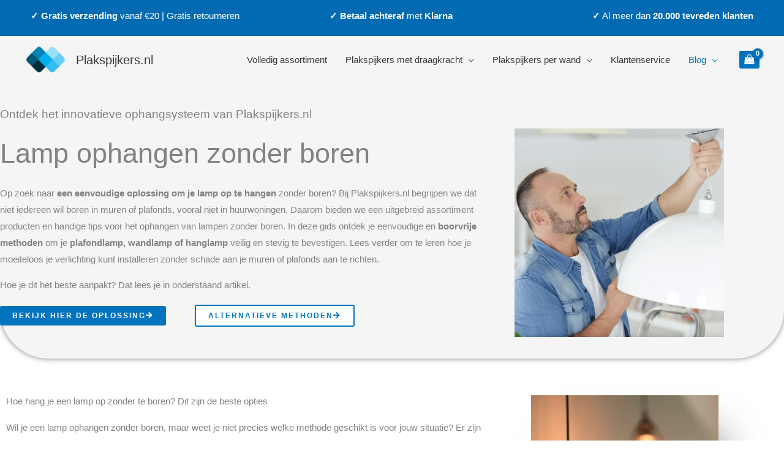

--- FILE ---
content_type: text/html; charset=UTF-8
request_url: https://plakspijkers.nl/lamp-ophangen-zonder-boren/
body_size: 60873
content:
<!DOCTYPE html><html lang="nl-NL" prefix="og: https://ogp.me/ns#"><head><script data-no-optimize="1">var litespeed_docref=sessionStorage.getItem("litespeed_docref");litespeed_docref&&(Object.defineProperty(document,"referrer",{get:function(){return litespeed_docref}}),sessionStorage.removeItem("litespeed_docref"));</script> <meta charset="UTF-8"><meta name="viewport" content="width=device-width, initial-scale=1"><link rel="profile" href="https://gmpg.org/xfn/11"><title>Lamp ophangen zonder boren. Wij geven je 5 handige tips.</title><meta name="description" content="Een lamp ophangen zonder boren? Lees hier alles over methoden om je plafondlamp, wandlamp of hanglamp veilig en stevig te bevestigen."/><meta name="robots" content="follow, index, max-snippet:-1, max-video-preview:-1, max-image-preview:large"/><link rel="canonical" href="https://plakspijkers.nl/lamp-ophangen-zonder-boren/" /><meta property="og:locale" content="nl_NL" /><meta property="og:type" content="article" /><meta property="og:title" content="Lamp ophangen zonder boren. Wij geven je 5 handige tips." /><meta property="og:description" content="Een lamp ophangen zonder boren? Lees hier alles over methoden om je plafondlamp, wandlamp of hanglamp veilig en stevig te bevestigen." /><meta property="og:url" content="https://plakspijkers.nl/lamp-ophangen-zonder-boren/" /><meta property="og:site_name" content="Plakspijkers.nl" /><meta property="og:updated_time" content="2025-10-18T15:36:11+01:00" /><meta property="og:image" content="https://plakspijkers.nl/wp-content/uploads/2024/01/lamp-ophangen-zonder-boren.png" /><meta property="og:image:secure_url" content="https://plakspijkers.nl/wp-content/uploads/2024/01/lamp-ophangen-zonder-boren.png" /><meta property="og:image:width" content="500" /><meta property="og:image:height" content="500" /><meta property="og:image:alt" content="lamp ophangen zonder boren" /><meta property="og:image:type" content="image/png" /><meta property="article:published_time" content="2024-01-31T10:51:28+01:00" /><meta property="article:modified_time" content="2025-10-18T15:36:11+01:00" /><meta name="twitter:card" content="summary_large_image" /><meta name="twitter:title" content="Lamp ophangen zonder boren. Wij geven je 5 handige tips." /><meta name="twitter:description" content="Een lamp ophangen zonder boren? Lees hier alles over methoden om je plafondlamp, wandlamp of hanglamp veilig en stevig te bevestigen." /><meta name="twitter:image" content="https://plakspijkers.nl/wp-content/uploads/2024/01/lamp-ophangen-zonder-boren.png" /><meta name="twitter:label1" content="Tijd om te lezen" /><meta name="twitter:data1" content="7 minuten" /> <script type="application/ld+json" class="rank-math-schema">{"@context":"https://schema.org","@graph":[{"@type":"Place","@id":"https://plakspijkers.nl/#place","address":{"@type":"PostalAddress","streetAddress":"Delta 1e","addressLocality":"Arnhem","addressRegion":"Gelderland","postalCode":"6825ML","addressCountry":"Nederland"}},{"@type":["HobbyShop","Organization"],"@id":"https://plakspijkers.nl/#organization","name":"Plakspijkers.nl","url":"https://plakspijkers.nl","email":"info@plakspijkers.nl","address":{"@type":"PostalAddress","streetAddress":"Delta 1e","addressLocality":"Arnhem","addressRegion":"Gelderland","postalCode":"6825ML","addressCountry":"Nederland"},"logo":{"@type":"ImageObject","@id":"https://plakspijkers.nl/#logo","url":"https://plakspijkers.nl/wp-content/uploads/2022/04/Plakspijkers.nl-1.png","contentUrl":"https://plakspijkers.nl/wp-content/uploads/2022/04/Plakspijkers.nl-1.png","caption":"Plakspijkers.nl","inLanguage":"nl-NL","width":"500","height":"500"},"openingHours":["Monday,Tuesday,Wednesday,Thursday,Friday,Saturday,Sunday 09:00-17:00"],"location":{"@id":"https://plakspijkers.nl/#place"},"image":{"@id":"https://plakspijkers.nl/#logo"},"telephone":"0850602352"},{"@type":"WebSite","@id":"https://plakspijkers.nl/#website","url":"https://plakspijkers.nl","name":"Plakspijkers.nl","publisher":{"@id":"https://plakspijkers.nl/#organization"},"inLanguage":"nl-NL"},{"@type":"ImageObject","@id":"https://plakspijkers.nl/wp-content/uploads/2024/01/lamp-ophangen-zonder-boren.png","url":"https://plakspijkers.nl/wp-content/uploads/2024/01/lamp-ophangen-zonder-boren.png","width":"200","height":"200","inLanguage":"nl-NL"},{"@type":"BreadcrumbList","@id":"https://plakspijkers.nl/lamp-ophangen-zonder-boren/#breadcrumb","itemListElement":[{"@type":"ListItem","position":"1","item":{"@id":"https://plakspijkers.nl","name":"Home"}},{"@type":"ListItem","position":"2","item":{"@id":"https://plakspijkers.nl/lamp-ophangen-zonder-boren/","name":"Lamp ophangen zonder boren"}}]},{"@type":"WebPage","@id":"https://plakspijkers.nl/lamp-ophangen-zonder-boren/#webpage","url":"https://plakspijkers.nl/lamp-ophangen-zonder-boren/","name":"Lamp ophangen zonder boren. Wij geven je 5 handige tips.","datePublished":"2024-01-31T10:51:28+01:00","dateModified":"2025-10-18T15:36:11+01:00","isPartOf":{"@id":"https://plakspijkers.nl/#website"},"primaryImageOfPage":{"@id":"https://plakspijkers.nl/wp-content/uploads/2024/01/lamp-ophangen-zonder-boren.png"},"inLanguage":"nl-NL","breadcrumb":{"@id":"https://plakspijkers.nl/lamp-ophangen-zonder-boren/#breadcrumb"}},{"@type":"Person","@id":"https://plakspijkers.nl/author/admin/","name":"admin","url":"https://plakspijkers.nl/author/admin/","image":{"@type":"ImageObject","@id":"https://plakspijkers.nl/wp-content/litespeed/avatar/6f2a1e491e0028a7faa8dcc04bb6995e.jpg?ver=1768991344","url":"https://plakspijkers.nl/wp-content/litespeed/avatar/6f2a1e491e0028a7faa8dcc04bb6995e.jpg?ver=1768991344","caption":"admin","inLanguage":"nl-NL"},"sameAs":["https://plakspijkers.nl"],"worksFor":{"@id":"https://plakspijkers.nl/#organization"}},{"@type":"Article","headline":"Lamp ophangen zonder boren. Wij geven je 5 handige tips.","keywords":"lamp ophangen zonder boren","datePublished":"2024-01-31T10:51:28+01:00","dateModified":"2025-10-18T15:36:11+01:00","author":{"@id":"https://plakspijkers.nl/author/admin/","name":"admin"},"publisher":{"@id":"https://plakspijkers.nl/#organization"},"description":"Een lamp ophangen zonder boren? Lees hier alles over methoden om je plafondlamp, wandlamp of hanglamp veilig en stevig te bevestigen.","name":"Lamp ophangen zonder boren. Wij geven je 5 handige tips.","@id":"https://plakspijkers.nl/lamp-ophangen-zonder-boren/#richSnippet","isPartOf":{"@id":"https://plakspijkers.nl/lamp-ophangen-zonder-boren/#webpage"},"image":{"@id":"https://plakspijkers.nl/wp-content/uploads/2024/01/lamp-ophangen-zonder-boren.png"},"inLanguage":"nl-NL","mainEntityOfPage":{"@id":"https://plakspijkers.nl/lamp-ophangen-zonder-boren/#webpage"}}]}</script> <link rel='dns-prefetch' href='//capi-automation.s3.us-east-2.amazonaws.com' /><link rel='dns-prefetch' href='//www.googletagmanager.com' /><link rel='dns-prefetch' href='//fonts.googleapis.com' /><link rel="alternate" type="application/rss+xml" title="Plakspijkers.nl &raquo; feed" href="https://plakspijkers.nl/feed/" /><link rel="alternate" type="application/rss+xml" title="Plakspijkers.nl &raquo; reacties feed" href="https://plakspijkers.nl/comments/feed/" /><link rel="alternate" title="oEmbed (JSON)" type="application/json+oembed" href="https://plakspijkers.nl/wp-json/oembed/1.0/embed?url=https%3A%2F%2Fplakspijkers.nl%2Flamp-ophangen-zonder-boren%2F" /><link rel="alternate" title="oEmbed (XML)" type="text/xml+oembed" href="https://plakspijkers.nl/wp-json/oembed/1.0/embed?url=https%3A%2F%2Fplakspijkers.nl%2Flamp-ophangen-zonder-boren%2F&#038;format=xml" /><style id='wp-img-auto-sizes-contain-inline-css'>img:is([sizes=auto i],[sizes^="auto," i]){contain-intrinsic-size:3000px 1500px}
/*# sourceURL=wp-img-auto-sizes-contain-inline-css */</style><link data-optimized="2" rel="stylesheet" href="https://plakspijkers.nl/wp-content/litespeed/css/d04beb0c84580403dd9853b14d2f8a0c.css?ver=56774" /><style id='astra-theme-css-inline-css'>.ast-no-sidebar .entry-content .alignfull {margin-left: calc( -50vw + 50%);margin-right: calc( -50vw + 50%);max-width: 100vw;width: 100vw;}.ast-no-sidebar .entry-content .alignwide {margin-left: calc(-41vw + 50%);margin-right: calc(-41vw + 50%);max-width: unset;width: unset;}.ast-no-sidebar .entry-content .alignfull .alignfull,.ast-no-sidebar .entry-content .alignfull .alignwide,.ast-no-sidebar .entry-content .alignwide .alignfull,.ast-no-sidebar .entry-content .alignwide .alignwide,.ast-no-sidebar .entry-content .wp-block-column .alignfull,.ast-no-sidebar .entry-content .wp-block-column .alignwide{width: 100%;margin-left: auto;margin-right: auto;}.wp-block-gallery,.blocks-gallery-grid {margin: 0;}.wp-block-separator {max-width: 100px;}.wp-block-separator.is-style-wide,.wp-block-separator.is-style-dots {max-width: none;}.entry-content .has-2-columns .wp-block-column:first-child {padding-right: 10px;}.entry-content .has-2-columns .wp-block-column:last-child {padding-left: 10px;}@media (max-width: 782px) {.entry-content .wp-block-columns .wp-block-column {flex-basis: 100%;}.entry-content .has-2-columns .wp-block-column:first-child {padding-right: 0;}.entry-content .has-2-columns .wp-block-column:last-child {padding-left: 0;}}body .entry-content .wp-block-latest-posts {margin-left: 0;}body .entry-content .wp-block-latest-posts li {list-style: none;}.ast-no-sidebar .ast-container .entry-content .wp-block-latest-posts {margin-left: 0;}.ast-header-break-point .entry-content .alignwide {margin-left: auto;margin-right: auto;}.entry-content .blocks-gallery-item img {margin-bottom: auto;}.wp-block-pullquote {border-top: 4px solid #555d66;border-bottom: 4px solid #555d66;color: #40464d;}:root{--ast-post-nav-space:0;--ast-container-default-xlg-padding:6.67em;--ast-container-default-lg-padding:5.67em;--ast-container-default-slg-padding:4.34em;--ast-container-default-md-padding:3.34em;--ast-container-default-sm-padding:6.67em;--ast-container-default-xs-padding:2.4em;--ast-container-default-xxs-padding:1.4em;--ast-code-block-background:#EEEEEE;--ast-comment-inputs-background:#FAFAFA;--ast-normal-container-width:1200px;--ast-narrow-container-width:750px;--ast-blog-title-font-weight:normal;--ast-blog-meta-weight:inherit;--ast-global-color-primary:var(--ast-global-color-5);--ast-global-color-secondary:var(--ast-global-color-4);--ast-global-color-alternate-background:var(--ast-global-color-7);--ast-global-color-subtle-background:var(--ast-global-color-6);--ast-bg-style-guide:var( --ast-global-color-secondary,--ast-global-color-5 );--ast-shadow-style-guide:0px 0px 4px 0 #00000057;--ast-global-dark-bg-style:#fff;--ast-global-dark-lfs:#fbfbfb;--ast-widget-bg-color:#fafafa;--ast-wc-container-head-bg-color:#fbfbfb;--ast-title-layout-bg:#eeeeee;--ast-search-border-color:#e7e7e7;--ast-lifter-hover-bg:#e6e6e6;--ast-gallery-block-color:#000;--srfm-color-input-label:var(--ast-global-color-2);}html{font-size:93.75%;}a,.page-title{color:var(--ast-global-color-2);}a:hover,a:focus{color:var(--ast-global-color-1);}body,button,input,select,textarea,.ast-button,.ast-custom-button{font-family:'Poppins',sans-serif;font-weight:400;font-size:15px;font-size:1rem;}blockquote{color:#000000;}p,.entry-content p{margin-bottom:1em;}h1,h2,h3,h4,h5,h6,.entry-content :where(h1,h2,h3,h4,h5,h6),.site-title,.site-title a{font-family:'Poppins',sans-serif;font-weight:500;line-height:1.2em;}.site-title{font-size:20px;font-size:1.3333333333333rem;display:block;}header .custom-logo-link img{max-width:69px;width:69px;}.astra-logo-svg{width:69px;}.site-header .site-description{font-size:15px;font-size:1rem;display:none;}.entry-title{font-size:40px;font-size:2.6666666666667rem;}.archive .ast-article-post .ast-article-inner,.blog .ast-article-post .ast-article-inner,.archive .ast-article-post .ast-article-inner:hover,.blog .ast-article-post .ast-article-inner:hover{overflow:hidden;}h1,.entry-content :where(h1){font-size:64px;font-size:4.2666666666667rem;font-family:'Poppins',sans-serif;line-height:1.4em;}h2,.entry-content :where(h2){font-size:40px;font-size:2.6666666666667rem;font-family:'Poppins',sans-serif;line-height:1.3em;}h3,.entry-content :where(h3){font-size:24px;font-size:1.6rem;font-family:'Poppins',sans-serif;line-height:1.3em;}h4,.entry-content :where(h4){font-size:20px;font-size:1.3333333333333rem;line-height:1.2em;font-family:'Poppins',sans-serif;}h5,.entry-content :where(h5){font-size:18px;font-size:1.2rem;line-height:1.2em;font-family:'Poppins',sans-serif;}h6,.entry-content :where(h6){font-size:14px;font-size:0.93333333333333rem;line-height:1.25em;font-family:'Poppins',sans-serif;}::selection{background-color:var(--ast-global-color-0);color:#ffffff;}body,h1,h2,h3,h4,h5,h6,.entry-title a,.entry-content :where(h1,h2,h3,h4,h5,h6){color:#101010;}.tagcloud a:hover,.tagcloud a:focus,.tagcloud a.current-item{color:#ffffff;border-color:var(--ast-global-color-2);background-color:var(--ast-global-color-2);}input:focus,input[type="text"]:focus,input[type="email"]:focus,input[type="url"]:focus,input[type="password"]:focus,input[type="reset"]:focus,input[type="search"]:focus,textarea:focus{border-color:var(--ast-global-color-2);}input[type="radio"]:checked,input[type=reset],input[type="checkbox"]:checked,input[type="checkbox"]:hover:checked,input[type="checkbox"]:focus:checked,input[type=range]::-webkit-slider-thumb{border-color:var(--ast-global-color-2);background-color:var(--ast-global-color-2);box-shadow:none;}.site-footer a:hover + .post-count,.site-footer a:focus + .post-count{background:var(--ast-global-color-2);border-color:var(--ast-global-color-2);}.single .nav-links .nav-previous,.single .nav-links .nav-next{color:var(--ast-global-color-2);}.entry-meta,.entry-meta *{line-height:1.45;color:var(--ast-global-color-2);}.entry-meta a:not(.ast-button):hover,.entry-meta a:not(.ast-button):hover *,.entry-meta a:not(.ast-button):focus,.entry-meta a:not(.ast-button):focus *,.page-links > .page-link,.page-links .page-link:hover,.post-navigation a:hover{color:var(--ast-global-color-1);}#cat option,.secondary .calendar_wrap thead a,.secondary .calendar_wrap thead a:visited{color:var(--ast-global-color-2);}.secondary .calendar_wrap #today,.ast-progress-val span{background:var(--ast-global-color-2);}.secondary a:hover + .post-count,.secondary a:focus + .post-count{background:var(--ast-global-color-2);border-color:var(--ast-global-color-2);}.calendar_wrap #today > a{color:#ffffff;}.page-links .page-link,.single .post-navigation a{color:var(--ast-global-color-2);}.ast-search-menu-icon .search-form button.search-submit{padding:0 4px;}.ast-search-menu-icon form.search-form{padding-right:0;}.ast-search-menu-icon.slide-search input.search-field{width:0;}.ast-header-search .ast-search-menu-icon.ast-dropdown-active .search-form,.ast-header-search .ast-search-menu-icon.ast-dropdown-active .search-field:focus{transition:all 0.2s;}.search-form input.search-field:focus{outline:none;}.ast-search-menu-icon .search-form button.search-submit:focus,.ast-theme-transparent-header .ast-header-search .ast-dropdown-active .ast-icon,.ast-theme-transparent-header .ast-inline-search .search-field:focus .ast-icon{color:var(--ast-global-color-1);}.ast-header-search .slide-search .search-form{border:2px solid var(--ast-global-color-0);}.ast-header-search .slide-search .search-field{background-color:(--ast-global-dark-bg-style);}.widget-title,.widget .wp-block-heading{font-size:21px;font-size:1.4rem;color:#101010;}.single .ast-author-details .author-title{color:var(--ast-global-color-1);}.ast-search-menu-icon.slide-search a:focus-visible:focus-visible,.astra-search-icon:focus-visible,#close:focus-visible,a:focus-visible,.ast-menu-toggle:focus-visible,.site .skip-link:focus-visible,.wp-block-loginout input:focus-visible,.wp-block-search.wp-block-search__button-inside .wp-block-search__inside-wrapper,.ast-header-navigation-arrow:focus-visible,.woocommerce .wc-proceed-to-checkout > .checkout-button:focus-visible,.woocommerce .woocommerce-MyAccount-navigation ul li a:focus-visible,.ast-orders-table__row .ast-orders-table__cell:focus-visible,.woocommerce .woocommerce-order-details .order-again > .button:focus-visible,.woocommerce .woocommerce-message a.button.wc-forward:focus-visible,.woocommerce #minus_qty:focus-visible,.woocommerce #plus_qty:focus-visible,a#ast-apply-coupon:focus-visible,.woocommerce .woocommerce-info a:focus-visible,.woocommerce .astra-shop-summary-wrap a:focus-visible,.woocommerce a.wc-forward:focus-visible,#ast-apply-coupon:focus-visible,.woocommerce-js .woocommerce-mini-cart-item a.remove:focus-visible,#close:focus-visible,.button.search-submit:focus-visible,#search_submit:focus,.normal-search:focus-visible,.ast-header-account-wrap:focus-visible,.woocommerce .ast-on-card-button.ast-quick-view-trigger:focus,.astra-cart-drawer-close:focus,.ast-single-variation:focus,.ast-woocommerce-product-gallery__image:focus,.ast-button:focus,.woocommerce-product-gallery--with-images [data-controls="prev"]:focus-visible,.woocommerce-product-gallery--with-images [data-controls="next"]:focus-visible,.ast-builder-button-wrap:has(.ast-custom-button-link:focus),.ast-builder-button-wrap .ast-custom-button-link:focus{outline-style:dotted;outline-color:inherit;outline-width:thin;}input:focus,input[type="text"]:focus,input[type="email"]:focus,input[type="url"]:focus,input[type="password"]:focus,input[type="reset"]:focus,input[type="search"]:focus,input[type="number"]:focus,textarea:focus,.wp-block-search__input:focus,[data-section="section-header-mobile-trigger"] .ast-button-wrap .ast-mobile-menu-trigger-minimal:focus,.ast-mobile-popup-drawer.active .menu-toggle-close:focus,.woocommerce-ordering select.orderby:focus,#ast-scroll-top:focus,#coupon_code:focus,.woocommerce-page #comment:focus,.woocommerce #reviews #respond input#submit:focus,.woocommerce a.add_to_cart_button:focus,.woocommerce .button.single_add_to_cart_button:focus,.woocommerce .woocommerce-cart-form button:focus,.woocommerce .woocommerce-cart-form__cart-item .quantity .qty:focus,.woocommerce .woocommerce-billing-fields .woocommerce-billing-fields__field-wrapper .woocommerce-input-wrapper > .input-text:focus,.woocommerce #order_comments:focus,.woocommerce #place_order:focus,.woocommerce .woocommerce-address-fields .woocommerce-address-fields__field-wrapper .woocommerce-input-wrapper > .input-text:focus,.woocommerce .woocommerce-MyAccount-content form button:focus,.woocommerce .woocommerce-MyAccount-content .woocommerce-EditAccountForm .woocommerce-form-row .woocommerce-Input.input-text:focus,.woocommerce .ast-woocommerce-container .woocommerce-pagination ul.page-numbers li a:focus,body #content .woocommerce form .form-row .select2-container--default .select2-selection--single:focus,#ast-coupon-code:focus,.woocommerce.woocommerce-js .quantity input[type=number]:focus,.woocommerce-js .woocommerce-mini-cart-item .quantity input[type=number]:focus,.woocommerce p#ast-coupon-trigger:focus{border-style:dotted;border-color:inherit;border-width:thin;}input{outline:none;}.woocommerce-js input[type=text]:focus,.woocommerce-js input[type=email]:focus,.woocommerce-js textarea:focus,input[type=number]:focus,.comments-area textarea#comment:focus,.comments-area textarea#comment:active,.comments-area .ast-comment-formwrap input[type="text"]:focus,.comments-area .ast-comment-formwrap input[type="text"]:active{outline-style:unset;outline-color:inherit;outline-width:thin;}.ast-logo-title-inline .site-logo-img{padding-right:1em;}.site-logo-img img{ transition:all 0.2s linear;}body .ast-oembed-container *{position:absolute;top:0;width:100%;height:100%;left:0;}body .wp-block-embed-pocket-casts .ast-oembed-container *{position:unset;}.ast-single-post-featured-section + article {margin-top: 2em;}.site-content .ast-single-post-featured-section img {width: 100%;overflow: hidden;object-fit: cover;}.ast-separate-container .site-content .ast-single-post-featured-section + article {margin-top: -80px;z-index: 9;position: relative;border-radius: 4px;}@media (min-width: 922px) {.ast-no-sidebar .site-content .ast-article-image-container--wide {margin-left: -120px;margin-right: -120px;max-width: unset;width: unset;}.ast-left-sidebar .site-content .ast-article-image-container--wide,.ast-right-sidebar .site-content .ast-article-image-container--wide {margin-left: -10px;margin-right: -10px;}.site-content .ast-article-image-container--full {margin-left: calc( -50vw + 50%);margin-right: calc( -50vw + 50%);max-width: 100vw;width: 100vw;}.ast-left-sidebar .site-content .ast-article-image-container--full,.ast-right-sidebar .site-content .ast-article-image-container--full {margin-left: -10px;margin-right: -10px;max-width: inherit;width: auto;}}.site > .ast-single-related-posts-container {margin-top: 0;}@media (min-width: 922px) {.ast-desktop .ast-container--narrow {max-width: var(--ast-narrow-container-width);margin: 0 auto;}}.ast-page-builder-template .hentry {margin: 0;}.ast-page-builder-template .site-content > .ast-container {max-width: 100%;padding: 0;}.ast-page-builder-template .site .site-content #primary {padding: 0;margin: 0;}.ast-page-builder-template .no-results {text-align: center;margin: 4em auto;}.ast-page-builder-template .ast-pagination {padding: 2em;}.ast-page-builder-template .entry-header.ast-no-title.ast-no-thumbnail {margin-top: 0;}.ast-page-builder-template .entry-header.ast-header-without-markup {margin-top: 0;margin-bottom: 0;}.ast-page-builder-template .entry-header.ast-no-title.ast-no-meta {margin-bottom: 0;}.ast-page-builder-template.single .post-navigation {padding-bottom: 2em;}.ast-page-builder-template.single-post .site-content > .ast-container {max-width: 100%;}.ast-page-builder-template .entry-header {margin-top: 4em;margin-left: auto;margin-right: auto;padding-left: 20px;padding-right: 20px;}.single.ast-page-builder-template .entry-header {padding-left: 20px;padding-right: 20px;}.ast-page-builder-template .ast-archive-description {margin: 4em auto 0;padding-left: 20px;padding-right: 20px;}.ast-page-builder-template.ast-no-sidebar .entry-content .alignwide {margin-left: 0;margin-right: 0;}@media (max-width:921.9px){#ast-desktop-header{display:none;}}@media (min-width:922px){#ast-mobile-header{display:none;}}.ast-site-header-cart .cart-container,.ast-edd-site-header-cart .ast-edd-cart-container {transition: all 0.2s linear;}.ast-site-header-cart .ast-woo-header-cart-info-wrap,.ast-edd-site-header-cart .ast-edd-header-cart-info-wrap {padding: 0 6px 0 2px;font-weight: 600;line-height: 2.7;display: inline-block;}.ast-site-header-cart i.astra-icon {font-size: 20px;font-size: 1.3em;font-style: normal;font-weight: normal;position: relative;padding: 0 2px;}.ast-site-header-cart i.astra-icon.no-cart-total:after,.ast-header-break-point.ast-header-custom-item-outside .ast-edd-header-cart-info-wrap,.ast-header-break-point.ast-header-custom-item-outside .ast-woo-header-cart-info-wrap {display: none;}.ast-site-header-cart.ast-menu-cart-fill i.astra-icon,.ast-edd-site-header-cart.ast-edd-menu-cart-fill span.astra-icon {font-size: 1.1em;}.astra-cart-drawer {position: fixed;display: block;visibility: hidden;overflow: auto;-webkit-overflow-scrolling: touch;z-index: 10000;background-color: var(--ast-global-color-primary,var(--ast-global-color-5));transform: translate3d(0,0,0);opacity: 0;will-change: transform;transition: 0.25s ease;}.woocommerce-mini-cart {position: relative;}.woocommerce-mini-cart::before {content: "";transition: .3s;}.woocommerce-mini-cart.ajax-mini-cart-qty-loading::before {position: absolute;top: 0;left: 0;right: 0;width: 100%;height: 100%;z-index: 5;background-color: var(--ast-global-color-primary,var(--ast-global-color-5));opacity: .5;}.astra-cart-drawer {width: 460px;height: 100%;left: 100%;top: 0px;opacity: 1;transform: translate3d(0%,0,0);}.astra-cart-drawer .astra-cart-drawer-header {position: absolute;width: 100%;text-align: left;text-transform: inherit;font-weight: 500;border-bottom: 1px solid var(--ast-border-color);padding: 1.34em;line-height: 1;z-index: 1;max-height: 3.5em;}.astra-cart-drawer .astra-cart-drawer-header .astra-cart-drawer-title {color: var(--ast-global-color-2);}.astra-cart-drawer .astra-cart-drawer-close .ast-close-svg {width: 22px;height: 22px;}.astra-cart-drawer .astra-cart-drawer-content,.astra-cart-drawer .astra-cart-drawer-content .widget_shopping_cart,.astra-cart-drawer .astra-cart-drawer-content .widget_shopping_cart_content {height: 100%;}.astra-cart-drawer .astra-cart-drawer-content {padding-top: 3.5em;}.astra-cart-drawer .ast-mini-cart-price-wrap .multiply-symbol{padding: 0 0.5em;}.astra-cart-drawer .astra-cart-drawer-content .woocommerce-mini-cart-item .ast-mini-cart-price-wrap {float: right;margin-top: 0.5em;max-width: 50%;}.astra-cart-drawer .astra-cart-drawer-content .woocommerce-mini-cart-item .variation {margin-top: 0.5em;margin-bottom: 0.5em;}.astra-cart-drawer .astra-cart-drawer-content .woocommerce-mini-cart-item .variation dt {font-weight: 500;}.astra-cart-drawer .astra-cart-drawer-content .widget_shopping_cart_content {display: flex;flex-direction: column;overflow: hidden;}.astra-cart-drawer .astra-cart-drawer-content .widget_shopping_cart_content ul li {min-height: 60px;}.woocommerce-js .astra-cart-drawer .astra-cart-drawer-content .woocommerce-mini-cart__total {display: flex;justify-content: space-between;padding: 0.7em 1.34em;margin-bottom: 0;}.woocommerce-js .astra-cart-drawer .astra-cart-drawer-content .woocommerce-mini-cart__total strong,.woocommerce-js .astra-cart-drawer .astra-cart-drawer-content .woocommerce-mini-cart__total .amount {width: 50%;}.astra-cart-drawer .astra-cart-drawer-content .woocommerce-mini-cart {padding: 1.3em;flex: 1;overflow: auto;}.astra-cart-drawer .astra-cart-drawer-content .woocommerce-mini-cart a.remove {width: 20px;height: 20px;line-height: 16px;}.astra-cart-drawer .astra-cart-drawer-content .woocommerce-mini-cart__total {padding: 1em 1.5em;margin: 0;text-align: center;}.astra-cart-drawer .astra-cart-drawer-content .woocommerce-mini-cart__buttons {padding: 1.34em;text-align: center;margin-bottom: 0;}.astra-cart-drawer .astra-cart-drawer-content .woocommerce-mini-cart__buttons .button.checkout {margin-right: 0;}.astra-cart-drawer .astra-cart-drawer-content .woocommerce-mini-cart__buttons a{width: 100%;}.woocommerce-js .astra-cart-drawer .astra-cart-drawer-content .woocommerce-mini-cart__buttons a:nth-last-child(1) {margin-bottom: 0;}.astra-cart-drawer .astra-cart-drawer-content .edd-cart-item {padding: .5em 2.6em .5em 1.5em;}.astra-cart-drawer .astra-cart-drawer-content .edd-cart-item .edd-remove-from-cart::after {width: 20px;height: 20px;line-height: 16px;}.astra-cart-drawer .astra-cart-drawer-content .edd-cart-number-of-items {padding: 1em 1.5em 1em 1.5em;margin-bottom: 0;text-align: center;}.astra-cart-drawer .astra-cart-drawer-content .edd_total {padding: .5em 1.5em;margin: 0;text-align: center;}.astra-cart-drawer .astra-cart-drawer-content .cart_item.edd_checkout {padding: 1em 1.5em 0;text-align: center;margin-top: 0;}.astra-cart-drawer .widget_shopping_cart_content > .woocommerce-mini-cart__empty-message {display: none;}.astra-cart-drawer .woocommerce-mini-cart__empty-message,.astra-cart-drawer .cart_item.empty {text-align: center;margin-top: 10px;}body.admin-bar .astra-cart-drawer {padding-top: 32px;}@media (max-width: 782px) {body.admin-bar .astra-cart-drawer {padding-top: 46px;}}.ast-mobile-cart-active body.ast-hfb-header {overflow: hidden;}.ast-mobile-cart-active .astra-mobile-cart-overlay {opacity: 1;cursor: pointer;visibility: visible;z-index: 999;}.ast-mini-cart-empty-wrap {display: flex;flex-wrap: wrap;height: 100%;align-items: flex-end;}.ast-mini-cart-empty-wrap > * {width: 100%;}.astra-cart-drawer-content .ast-mini-cart-empty {height: 100%;display: flex;flex-direction: column;justify-content: space-between;text-align: center;}.astra-cart-drawer-content .ast-mini-cart-empty .ast-mini-cart-message {display: flex;align-items: center;justify-content: center;height: 100%;padding: 1.34em;}@media (min-width: 546px) {.astra-cart-drawer .astra-cart-drawer-content.ast-large-view .woocommerce-mini-cart__buttons {display: flex;}.woocommerce-js .astra-cart-drawer .astra-cart-drawer-content.ast-large-view .woocommerce-mini-cart__buttons a,.woocommerce-js .astra-cart-drawer .astra-cart-drawer-content.ast-large-view .woocommerce-mini-cart__buttons a.checkout {margin-top: 0;margin-bottom: 0;}}.ast-site-header-cart .cart-container:focus-visible {display: inline-block;}.ast-site-header-cart i.astra-icon:after {content: attr(data-cart-total);position: absolute;font-family: 'Poppins',sans-serif;font-style: normal;top: -10px;right: -12px;font-weight: bold;box-shadow: 1px 1px 3px 0px rgba(0,0,0,0.3);font-size: 11px;padding-left: 0px;padding-right: 1px;line-height: 17px;letter-spacing: -.5px;height: 18px;min-width: 18px;border-radius: 99px;text-align: center;z-index: 3;}li.woocommerce-custom-menu-item .ast-site-header-cart i.astra-icon:after,li.edd-custom-menu-item .ast-edd-site-header-cart span.astra-icon:after {padding-left: 2px;}.astra-cart-drawer .astra-cart-drawer-close {position: absolute;top: 0.5em;right: 0;border: none;margin: 0;padding: .6em 1em .4em;color: var(--ast-global-color-2);background-color: transparent;}.astra-mobile-cart-overlay {background-color: rgba(0,0,0,0.4);position: fixed;top: 0;right: 0;bottom: 0;left: 0;visibility: hidden;opacity: 0;transition: opacity 0.2s ease-in-out;}.astra-cart-drawer .astra-cart-drawer-content .edd-cart-item .edd-remove-from-cart {right: 1.2em;}.ast-header-break-point.ast-woocommerce-cart-menu.ast-hfb-header .ast-cart-menu-wrap,.ast-header-break-point.ast-hfb-header .ast-cart-menu-wrap,.ast-header-break-point .ast-edd-site-header-cart-wrap .ast-edd-cart-menu-wrap {width: auto;height: 2em;font-size: 1.4em;line-height: 2;vertical-align: middle;text-align: right;}.woocommerce-js .astra-cart-drawer .astra-cart-drawer-content .woocommerce-mini-cart__buttons .button:not(.checkout):not(.ast-continue-shopping) {margin-right: 10px;}.woocommerce-js .astra-cart-drawer .astra-cart-drawer-content .woocommerce-mini-cart__buttons .button:not(.checkout):not(.ast-continue-shopping),.ast-site-header-cart .widget_shopping_cart .buttons .button:not(.checkout),.ast-site-header-cart .ast-site-header-cart-data .ast-mini-cart-empty .woocommerce-mini-cart__buttons a.button {background-color: transparent;border-style: solid;border-width: 1px;border-color: var(--ast-global-color-0);color: var(--ast-global-color-0);}.woocommerce-js .astra-cart-drawer .astra-cart-drawer-content .woocommerce-mini-cart__buttons .button:not(.checkout):not(.ast-continue-shopping):hover,.ast-site-header-cart .widget_shopping_cart .buttons .button:not(.checkout):hover {border-color: #0082d9;color: #0082d9;}.woocommerce-js .astra-cart-drawer .astra-cart-drawer-content .woocommerce-mini-cart__buttons a.checkout {margin-left: 0;margin-top: 10px;border-style: solid;border-width: 2px;border-color: var(--ast-global-color-0);}.woocommerce-js .astra-cart-drawer .astra-cart-drawer-content .woocommerce-mini-cart__buttons a.checkout:hover {border-color: #0082d9;}.woocommerce-js .astra-cart-drawer .astra-cart-drawer-content .woocommerce-mini-cart__total strong{padding-right: .5em;text-align: left;font-weight: 500;}.woocommerce-js .astra-cart-drawer .astra-cart-drawer-content .woocommerce-mini-cart__total .amount{text-align: right;}.astra-cart-drawer.active {transform: translate3d(-100%,0,0);visibility: visible;}.ast-site-header-cart.ast-menu-cart-outline .ast-cart-menu-wrap,.ast-site-header-cart.ast-menu-cart-fill .ast-cart-menu-wrap,.ast-edd-site-header-cart.ast-edd-menu-cart-outline .ast-edd-cart-menu-wrap,.ast-edd-site-header-cart.ast-edd-menu-cart-fill .ast-edd-cart-menu-wrap {line-height: 1.8;}.ast-site-header-cart .cart-container *,.ast-edd-site-header-cart .ast-edd-cart-container * {transition: all 0s linear;}@media (max-width:921px){.astra-cart-drawer.active{width:80%;}}@media (max-width:544px){.astra-cart-drawer.active{width:100%;}}.wp-block-buttons.aligncenter{justify-content:center;}@media (max-width:782px){.entry-content .wp-block-columns .wp-block-column{margin-left:0px;}}.wp-block-image.aligncenter{margin-left:auto;margin-right:auto;}.wp-block-table.aligncenter{margin-left:auto;margin-right:auto;}.wp-block-buttons .wp-block-button.is-style-outline .wp-block-button__link.wp-element-button,.ast-outline-button,.wp-block-uagb-buttons-child .uagb-buttons-repeater.ast-outline-button{border-top-width:2px;border-right-width:2px;border-bottom-width:2px;border-left-width:2px;font-family:inherit;font-weight:inherit;line-height:1em;border-top-left-radius:50px;border-top-right-radius:50px;border-bottom-right-radius:50px;border-bottom-left-radius:50px;}.wp-block-button .wp-block-button__link.wp-element-button.is-style-outline:not(.has-background),.wp-block-button.is-style-outline>.wp-block-button__link.wp-element-button:not(.has-background),.ast-outline-button{background-color:transparent;}.entry-content[data-ast-blocks-layout] > figure{margin-bottom:1em;}.elementor-widget-container .elementor-loop-container .e-loop-item[data-elementor-type="loop-item"]{width:100%;}.review-rating{display:flex;align-items:center;order:2;}@media (max-width:921px){.ast-left-sidebar #content > .ast-container{display:flex;flex-direction:column-reverse;width:100%;}.ast-separate-container .ast-article-post,.ast-separate-container .ast-article-single{padding:1.5em 2.14em;}.ast-author-box img.avatar{margin:20px 0 0 0;}}@media (min-width:922px){.ast-separate-container.ast-right-sidebar #primary,.ast-separate-container.ast-left-sidebar #primary{border:0;}.search-no-results.ast-separate-container #primary{margin-bottom:4em;}}.elementor-widget-button .elementor-button{border-style:solid;text-decoration:none;border-top-width:0px;border-right-width:0px;border-left-width:0px;border-bottom-width:0px;}.elementor-button.elementor-size-sm,.elementor-button.elementor-size-xs,.elementor-button.elementor-size-md,.elementor-button.elementor-size-lg,.elementor-button.elementor-size-xl,.elementor-button{border-top-left-radius:3px;border-top-right-radius:3px;border-bottom-right-radius:3px;border-bottom-left-radius:3px;padding-top:10px;padding-right:20px;padding-bottom:10px;padding-left:20px;}.elementor-widget-button .elementor-button{border-color:var(--ast-global-color-0);background-color:var(--ast-global-color-0);}.elementor-widget-button .elementor-button:hover,.elementor-widget-button .elementor-button:focus{color:var(--ast-global-color-5);background-color:#0082d9;border-color:#0082d9;}.wp-block-button .wp-block-button__link ,.elementor-widget-button .elementor-button,.elementor-widget-button .elementor-button:visited{color:var(--ast-global-color-5);}.elementor-widget-button .elementor-button{font-weight:600;font-size:12px;font-size:0.8rem;line-height:1em;text-transform:uppercase;letter-spacing:2px;}body .elementor-button.elementor-size-sm,body .elementor-button.elementor-size-xs,body .elementor-button.elementor-size-md,body .elementor-button.elementor-size-lg,body .elementor-button.elementor-size-xl,body .elementor-button{font-size:12px;font-size:0.8rem;}.wp-block-button .wp-block-button__link:hover,.wp-block-button .wp-block-button__link:focus{color:var(--ast-global-color-5);background-color:#0082d9;border-color:#0082d9;}.elementor-widget-heading h1.elementor-heading-title{line-height:1.4em;}.elementor-widget-heading h2.elementor-heading-title{line-height:1.3em;}.elementor-widget-heading h3.elementor-heading-title{line-height:1.3em;}.elementor-widget-heading h4.elementor-heading-title{line-height:1.2em;}.elementor-widget-heading h5.elementor-heading-title{line-height:1.2em;}.elementor-widget-heading h6.elementor-heading-title{line-height:1.25em;}.wp-block-button .wp-block-button__link{border-style:solid;border-top-width:0px;border-right-width:0px;border-left-width:0px;border-bottom-width:0px;border-color:var(--ast-global-color-0);background-color:var(--ast-global-color-0);color:var(--ast-global-color-5);font-family:inherit;font-weight:600;line-height:1em;text-transform:uppercase;letter-spacing:2px;font-size:12px;font-size:0.8rem;border-top-left-radius:3px;border-top-right-radius:3px;border-bottom-right-radius:3px;border-bottom-left-radius:3px;padding-top:10px;padding-right:20px;padding-bottom:10px;padding-left:20px;}.menu-toggle,button,.ast-button,.ast-custom-button,.button,input#submit,input[type="button"],input[type="submit"],input[type="reset"]{border-style:solid;border-top-width:0px;border-right-width:0px;border-left-width:0px;border-bottom-width:0px;color:var(--ast-global-color-5);border-color:var(--ast-global-color-0);background-color:var(--ast-global-color-0);padding-top:10px;padding-right:20px;padding-bottom:10px;padding-left:20px;font-family:inherit;font-weight:600;font-size:12px;font-size:0.8rem;line-height:1em;text-transform:uppercase;letter-spacing:2px;border-top-left-radius:3px;border-top-right-radius:3px;border-bottom-right-radius:3px;border-bottom-left-radius:3px;}button:focus,.menu-toggle:hover,button:hover,.ast-button:hover,.ast-custom-button:hover .button:hover,.ast-custom-button:hover ,input[type=reset]:hover,input[type=reset]:focus,input#submit:hover,input#submit:focus,input[type="button"]:hover,input[type="button"]:focus,input[type="submit"]:hover,input[type="submit"]:focus{color:var(--ast-global-color-5);background-color:#0082d9;border-color:#0082d9;}@media (max-width:921px){.ast-mobile-header-stack .main-header-bar .ast-search-menu-icon{display:inline-block;}.ast-header-break-point.ast-header-custom-item-outside .ast-mobile-header-stack .main-header-bar .ast-search-icon{margin:0;}.ast-comment-avatar-wrap img{max-width:2.5em;}.ast-comment-meta{padding:0 1.8888em 1.3333em;}.ast-separate-container .ast-comment-list li.depth-1{padding:1.5em 2.14em;}.ast-separate-container .comment-respond{padding:2em 2.14em;}}@media (min-width:544px){.ast-container{max-width:100%;}}@media (max-width:544px){.ast-separate-container .ast-article-post,.ast-separate-container .ast-article-single,.ast-separate-container .comments-title,.ast-separate-container .ast-archive-description{padding:1.5em 1em;}.ast-separate-container #content .ast-container{padding-left:0.54em;padding-right:0.54em;}.ast-separate-container .ast-comment-list .bypostauthor{padding:.5em;}.ast-search-menu-icon.ast-dropdown-active .search-field{width:170px;}} #ast-mobile-header .ast-site-header-cart-li a{pointer-events:none;}body,.ast-separate-container{background-color:#ffffff;background-image:none;}.ast-no-sidebar.ast-separate-container .entry-content .alignfull {margin-left: -6.67em;margin-right: -6.67em;width: auto;}@media (max-width: 1200px) {.ast-no-sidebar.ast-separate-container .entry-content .alignfull {margin-left: -2.4em;margin-right: -2.4em;}}@media (max-width: 768px) {.ast-no-sidebar.ast-separate-container .entry-content .alignfull {margin-left: -2.14em;margin-right: -2.14em;}}@media (max-width: 544px) {.ast-no-sidebar.ast-separate-container .entry-content .alignfull {margin-left: -1em;margin-right: -1em;}}.ast-no-sidebar.ast-separate-container .entry-content .alignwide {margin-left: -20px;margin-right: -20px;}.ast-no-sidebar.ast-separate-container .entry-content .wp-block-column .alignfull,.ast-no-sidebar.ast-separate-container .entry-content .wp-block-column .alignwide {margin-left: auto;margin-right: auto;width: 100%;}@media (max-width:921px){.site-title{display:block;}.site-header .site-description{display:none;}h1,.entry-content :where(h1){font-size:40px;}h2,.entry-content :where(h2){font-size:32px;}h3,.entry-content :where(h3){font-size:24px;}.astra-logo-svg{width:32px;}header .custom-logo-link img,.ast-header-break-point .site-logo-img .custom-mobile-logo-link img{max-width:32px;width:32px;}}@media (max-width:544px){.site-title{font-size:20px;font-size:1.3333333333333rem;display:block;}.site-header .site-description{display:none;}h1,.entry-content :where(h1){font-size:28px;}h2,.entry-content :where(h2){font-size:24px;}h3,.entry-content :where(h3){font-size:20px;}header .custom-logo-link img,.ast-header-break-point .site-branding img,.ast-header-break-point .custom-logo-link img{max-width:42px;width:42px;}.astra-logo-svg{width:42px;}.ast-header-break-point .site-logo-img .custom-mobile-logo-link img{max-width:42px;}}@media (max-width:921px){html{font-size:85.5%;}}@media (max-width:544px){html{font-size:85.5%;}}@media (min-width:922px){.ast-container{max-width:1240px;}}@font-face {font-family: "Astra";src: url(https://plakspijkers.nl/wp-content/themes/astra/assets/fonts/astra.woff) format("woff"),url(https://plakspijkers.nl/wp-content/themes/astra/assets/fonts/astra.ttf) format("truetype"),url(https://plakspijkers.nl/wp-content/themes/astra/assets/fonts/astra.svg#astra) format("svg");font-weight: normal;font-style: normal;font-display: fallback;}.entry-content :where(h1,h2,h3,h4,h5,h6){clear:none;}@media (min-width:922px){.main-header-menu .sub-menu .menu-item.ast-left-align-sub-menu:hover > .sub-menu,.main-header-menu .sub-menu .menu-item.ast-left-align-sub-menu.focus > .sub-menu{margin-left:-0px;}}.ast-theme-transparent-header [data-section="section-header-mobile-trigger"] .ast-button-wrap .ast-mobile-menu-trigger-outline{background:transparent;}.site .comments-area{padding-bottom:3em;}.footer-widget-area[data-section^="section-fb-html-"] .ast-builder-html-element{text-align:center;}.astra-icon-down_arrow::after {content: "\e900";font-family: Astra;}.astra-icon-close::after {content: "\e5cd";font-family: Astra;}.astra-icon-drag_handle::after {content: "\e25d";font-family: Astra;}.astra-icon-format_align_justify::after {content: "\e235";font-family: Astra;}.astra-icon-menu::after {content: "\e5d2";font-family: Astra;}.astra-icon-reorder::after {content: "\e8fe";font-family: Astra;}.astra-icon-search::after {content: "\e8b6";font-family: Astra;}.astra-icon-zoom_in::after {content: "\e56b";font-family: Astra;}.astra-icon-check-circle::after {content: "\e901";font-family: Astra;}.astra-icon-shopping-cart::after {content: "\f07a";font-family: Astra;}.astra-icon-shopping-bag::after {content: "\f290";font-family: Astra;}.astra-icon-shopping-basket::after {content: "\f291";font-family: Astra;}.astra-icon-circle-o::after {content: "\e903";font-family: Astra;}.astra-icon-certificate::after {content: "\e902";font-family: Astra;}blockquote {padding: 1.2em;}:root .has-ast-global-color-0-color{color:var(--ast-global-color-0);}:root .has-ast-global-color-0-background-color{background-color:var(--ast-global-color-0);}:root .wp-block-button .has-ast-global-color-0-color{color:var(--ast-global-color-0);}:root .wp-block-button .has-ast-global-color-0-background-color{background-color:var(--ast-global-color-0);}:root .has-ast-global-color-1-color{color:var(--ast-global-color-1);}:root .has-ast-global-color-1-background-color{background-color:var(--ast-global-color-1);}:root .wp-block-button .has-ast-global-color-1-color{color:var(--ast-global-color-1);}:root .wp-block-button .has-ast-global-color-1-background-color{background-color:var(--ast-global-color-1);}:root .has-ast-global-color-2-color{color:var(--ast-global-color-2);}:root .has-ast-global-color-2-background-color{background-color:var(--ast-global-color-2);}:root .wp-block-button .has-ast-global-color-2-color{color:var(--ast-global-color-2);}:root .wp-block-button .has-ast-global-color-2-background-color{background-color:var(--ast-global-color-2);}:root .has-ast-global-color-3-color{color:var(--ast-global-color-3);}:root .has-ast-global-color-3-background-color{background-color:var(--ast-global-color-3);}:root .wp-block-button .has-ast-global-color-3-color{color:var(--ast-global-color-3);}:root .wp-block-button .has-ast-global-color-3-background-color{background-color:var(--ast-global-color-3);}:root .has-ast-global-color-4-color{color:var(--ast-global-color-4);}:root .has-ast-global-color-4-background-color{background-color:var(--ast-global-color-4);}:root .wp-block-button .has-ast-global-color-4-color{color:var(--ast-global-color-4);}:root .wp-block-button .has-ast-global-color-4-background-color{background-color:var(--ast-global-color-4);}:root .has-ast-global-color-5-color{color:var(--ast-global-color-5);}:root .has-ast-global-color-5-background-color{background-color:var(--ast-global-color-5);}:root .wp-block-button .has-ast-global-color-5-color{color:var(--ast-global-color-5);}:root .wp-block-button .has-ast-global-color-5-background-color{background-color:var(--ast-global-color-5);}:root .has-ast-global-color-6-color{color:var(--ast-global-color-6);}:root .has-ast-global-color-6-background-color{background-color:var(--ast-global-color-6);}:root .wp-block-button .has-ast-global-color-6-color{color:var(--ast-global-color-6);}:root .wp-block-button .has-ast-global-color-6-background-color{background-color:var(--ast-global-color-6);}:root .has-ast-global-color-7-color{color:var(--ast-global-color-7);}:root .has-ast-global-color-7-background-color{background-color:var(--ast-global-color-7);}:root .wp-block-button .has-ast-global-color-7-color{color:var(--ast-global-color-7);}:root .wp-block-button .has-ast-global-color-7-background-color{background-color:var(--ast-global-color-7);}:root .has-ast-global-color-8-color{color:var(--ast-global-color-8);}:root .has-ast-global-color-8-background-color{background-color:var(--ast-global-color-8);}:root .wp-block-button .has-ast-global-color-8-color{color:var(--ast-global-color-8);}:root .wp-block-button .has-ast-global-color-8-background-color{background-color:var(--ast-global-color-8);}:root{--ast-global-color-0:#0274be;--ast-global-color-1:#3a3a3a;--ast-global-color-2:#3a3a3a;--ast-global-color-3:#4B4F58;--ast-global-color-4:#ffffff;--ast-global-color-5:#FFFFFF;--ast-global-color-6:#000000;--ast-global-color-7:#ffffff;--ast-global-color-8:#000000;}:root {--ast-border-color : #dddddd;}.ast-single-entry-banner {-js-display: flex;display: flex;flex-direction: column;justify-content: center;text-align: center;position: relative;background: var(--ast-title-layout-bg);}.ast-single-entry-banner[data-banner-layout="layout-1"] {max-width: 1200px;background: inherit;padding: 20px 0;}.ast-single-entry-banner[data-banner-width-type="custom"] {margin: 0 auto;width: 100%;}.ast-single-entry-banner + .site-content .entry-header {margin-bottom: 0;}.site .ast-author-avatar {--ast-author-avatar-size: ;}a.ast-underline-text {text-decoration: underline;}.ast-container > .ast-terms-link {position: relative;display: block;}a.ast-button.ast-badge-tax {padding: 4px 8px;border-radius: 3px;font-size: inherit;}header.entry-header{text-align:left;}header.entry-header .entry-title{font-size:30px;font-size:2rem;}header.entry-header > *:not(:last-child){margin-bottom:10px;}header.entry-header .post-thumb-img-content{text-align:center;}header.entry-header .post-thumb img,.ast-single-post-featured-section.post-thumb img{aspect-ratio:16/9;}@media (max-width:921px){header.entry-header{text-align:left;}}@media (max-width:544px){header.entry-header{text-align:left;}}.ast-archive-entry-banner {-js-display: flex;display: flex;flex-direction: column;justify-content: center;text-align: center;position: relative;background: var(--ast-title-layout-bg);}.ast-archive-entry-banner[data-banner-width-type="custom"] {margin: 0 auto;width: 100%;}.ast-archive-entry-banner[data-banner-layout="layout-1"] {background: inherit;padding: 20px 0;text-align: left;}body.archive .ast-archive-description{max-width:1200px;width:100%;text-align:left;padding-top:3em;padding-right:3em;padding-bottom:3em;padding-left:3em;}body.archive .ast-archive-description .ast-archive-title,body.archive .ast-archive-description .ast-archive-title *{font-size:40px;font-size:2.6666666666667rem;text-transform:capitalize;}body.archive .ast-archive-description > *:not(:last-child){margin-bottom:10px;}@media (max-width:921px){body.archive .ast-archive-description{text-align:left;}}@media (max-width:544px){body.archive .ast-archive-description{text-align:left;}}.ast-theme-transparent-header #masthead .site-logo-img .transparent-custom-logo .astra-logo-svg{width:50px;}.ast-theme-transparent-header #masthead .site-logo-img .transparent-custom-logo img{ max-width:50px; width:50px;}@media (max-width:921px){.ast-theme-transparent-header #masthead .site-logo-img .transparent-custom-logo .astra-logo-svg{width:50px;}.ast-theme-transparent-header #masthead .site-logo-img .transparent-custom-logo img{ max-width:50px; width:50px;}}@media (max-width:543px){.ast-theme-transparent-header #masthead .site-logo-img .transparent-custom-logo .astra-logo-svg{width:50px;}.ast-theme-transparent-header #masthead .site-logo-img .transparent-custom-logo img{ max-width:50px; width:50px;}}@media (min-width:921px){.ast-theme-transparent-header #masthead{position:absolute;left:0;right:0;}.ast-theme-transparent-header .main-header-bar,.ast-theme-transparent-header.ast-header-break-point .main-header-bar{background:none;}body.elementor-editor-active.ast-theme-transparent-header #masthead,.fl-builder-edit .ast-theme-transparent-header #masthead,body.vc_editor.ast-theme-transparent-header #masthead,body.brz-ed.ast-theme-transparent-header #masthead{z-index:0;}.ast-header-break-point.ast-replace-site-logo-transparent.ast-theme-transparent-header .custom-mobile-logo-link{display:none;}.ast-header-break-point.ast-replace-site-logo-transparent.ast-theme-transparent-header .transparent-custom-logo{display:inline-block;}.ast-theme-transparent-header .ast-above-header,.ast-theme-transparent-header .ast-above-header.ast-above-header-bar{background-image:none;background-color:transparent;}.ast-theme-transparent-header .ast-below-header,.ast-theme-transparent-header .ast-below-header.ast-below-header-bar{background-image:none;background-color:transparent;}}.ast-theme-transparent-header .ast-above-header,.ast-theme-transparent-header .ast-above-header.ast-above-header-bar{background-color:#006bb2;}.ast-theme-transparent-header .site-title a,.ast-theme-transparent-header .site-title a:focus,.ast-theme-transparent-header .site-title a:hover,.ast-theme-transparent-header .site-title a:visited{color:var(--ast-global-color-2);}.ast-theme-transparent-header .site-header .site-description{color:var(--ast-global-color-2);}.ast-theme-transparent-header .ast-builder-menu .main-header-menu .menu-item .sub-menu .menu-item .menu-link,.ast-theme-transparent-header .ast-builder-menu .main-header-menu .menu-item .sub-menu .menu-item > .ast-menu-toggle,.ast-theme-transparent-header .main-header-menu .menu-item .sub-menu .menu-link,.ast-header-break-point.ast-flyout-menu-enable.ast-header-break-point .main-header-bar-navigation .main-header-menu .menu-item .sub-menu .menu-link{color:var(--ast-global-color-2);}.ast-theme-transparent-header .ast-builder-menu .main-header-menu .menu-item .sub-menu .menu-link:hover,.ast-theme-transparent-header .ast-builder-menu .main-header-menu .menu-item .sub-menu .menu-item:hover > .menu-link,.ast-theme-transparent-header .ast-builder-menu .main-header-menu .menu-item .sub-menu .menu-item.focus > .menu-item,.ast-theme-transparent-header .ast-builder-menu .main-header-menu .menu-item .sub-menu .menu-item.current-menu-item > .menu-link,.ast-theme-transparent-header .ast-builder-menu .main-header-menu .menu-item .sub-menu .menu-item.current-menu-item > .ast-menu-toggle,.ast-theme-transparent-header .ast-builder-menu .main-header-menu .menu-item .sub-menu .menu-item:hover > .ast-menu-toggle,.ast-theme-transparent-header .ast-builder-menu .main-header-menu .menu-item .sub-menu .menu-item.focus > .ast-menu-toggle,.ast-theme-transparent-header .main-header-menu .menu-item .sub-menu .menu-item:hover > .menu-link,.ast-header-break-point.ast-flyout-menu-enable.ast-header-break-point .main-header-bar-navigation .main-header-menu .menu-item .sub-menu .menu-link{color:var(--ast-global-color-0);}.ast-theme-transparent-header .ast-builder-menu .main-header-menu,.ast-theme-transparent-header .ast-builder-menu .main-header-menu .menu-link,.ast-theme-transparent-header [CLASS*="ast-builder-menu-"] .main-header-menu .menu-item > .menu-link,.ast-theme-transparent-header .ast-masthead-custom-menu-items,.ast-theme-transparent-header .ast-masthead-custom-menu-items a,.ast-theme-transparent-header .ast-builder-menu .main-header-menu .menu-item > .ast-menu-toggle,.ast-theme-transparent-header .ast-builder-menu .main-header-menu .menu-item > .ast-menu-toggle,.ast-theme-transparent-header .ast-above-header-navigation a,.ast-header-break-point.ast-theme-transparent-header .ast-above-header-navigation a,.ast-header-break-point.ast-theme-transparent-header .ast-above-header-navigation > ul.ast-above-header-menu > .menu-item-has-children:not(.current-menu-item) > .ast-menu-toggle,.ast-theme-transparent-header .ast-below-header-menu,.ast-theme-transparent-header .ast-below-header-menu a,.ast-header-break-point.ast-theme-transparent-header .ast-below-header-menu a,.ast-header-break-point.ast-theme-transparent-header .ast-below-header-menu,.ast-theme-transparent-header .main-header-menu .menu-link{color:var(--ast-global-color-2);}.ast-theme-transparent-header .ast-builder-menu .main-header-menu .menu-item:hover > .menu-link,.ast-theme-transparent-header .ast-builder-menu .main-header-menu .menu-item:hover > .ast-menu-toggle,.ast-theme-transparent-header .ast-builder-menu .main-header-menu .ast-masthead-custom-menu-items a:hover,.ast-theme-transparent-header .ast-builder-menu .main-header-menu .focus > .menu-link,.ast-theme-transparent-header .ast-builder-menu .main-header-menu .focus > .ast-menu-toggle,.ast-theme-transparent-header .ast-builder-menu .main-header-menu .current-menu-item > .menu-link,.ast-theme-transparent-header .ast-builder-menu .main-header-menu .current-menu-ancestor > .menu-link,.ast-theme-transparent-header .ast-builder-menu .main-header-menu .current-menu-item > .ast-menu-toggle,.ast-theme-transparent-header .ast-builder-menu .main-header-menu .current-menu-ancestor > .ast-menu-toggle,.ast-theme-transparent-header [CLASS*="ast-builder-menu-"] .main-header-menu .current-menu-item > .menu-link,.ast-theme-transparent-header [CLASS*="ast-builder-menu-"] .main-header-menu .current-menu-ancestor > .menu-link,.ast-theme-transparent-header [CLASS*="ast-builder-menu-"] .main-header-menu .current-menu-item > .ast-menu-toggle,.ast-theme-transparent-header [CLASS*="ast-builder-menu-"] .main-header-menu .current-menu-ancestor > .ast-menu-toggle,.ast-theme-transparent-header .main-header-menu .menu-item:hover > .menu-link,.ast-theme-transparent-header .main-header-menu .current-menu-item > .menu-link,.ast-theme-transparent-header .main-header-menu .current-menu-ancestor > .menu-link{color:var(--ast-global-color-0);}.ast-theme-transparent-header div.ast-masthead-custom-menu-items,.ast-theme-transparent-header div.ast-masthead-custom-menu-items .widget,.ast-theme-transparent-header div.ast-masthead-custom-menu-items .widget-title,.ast-theme-transparent-header .site-header-section [CLASS*="ast-header-html-"] .ast-builder-html-element{color:#4e5768;}.ast-theme-transparent-header div.ast-masthead-custom-menu-items a,.ast-theme-transparent-header div.ast-masthead-custom-menu-items .widget a,.ast-theme-transparent-header .site-header-section [CLASS*="ast-header-html-"] .ast-builder-html-element a{color:rgba(78,87,104,0.9);}.ast-theme-transparent-header div.ast-masthead-custom-menu-items a:hover,.ast-theme-transparent-header div.ast-masthead-custom-menu-items .widget a:hover,.ast-theme-transparent-header .site-header-section [CLASS*="ast-header-html-"] .ast-builder-html-element a:hover{color:#fc5f5f;}.ast-theme-transparent-header .ast-builder-menu .main-header-menu .menu-item .sub-menu .menu-link,.ast-theme-transparent-header .main-header-menu .menu-item .sub-menu .menu-link{background-color:transparent;}@media (max-width:921px){.ast-theme-transparent-header #masthead{position:absolute;left:0;right:0;}.ast-theme-transparent-header .main-header-bar,.ast-theme-transparent-header.ast-header-break-point .main-header-bar{background:none;}body.elementor-editor-active.ast-theme-transparent-header #masthead,.fl-builder-edit .ast-theme-transparent-header #masthead,body.vc_editor.ast-theme-transparent-header #masthead,body.brz-ed.ast-theme-transparent-header #masthead{z-index:0;}.ast-header-break-point.ast-replace-site-logo-transparent.ast-theme-transparent-header .custom-mobile-logo-link{display:none;}.ast-header-break-point.ast-replace-site-logo-transparent.ast-theme-transparent-header .transparent-custom-logo{display:inline-block;}.ast-theme-transparent-header .ast-above-header,.ast-theme-transparent-header .ast-above-header.ast-above-header-bar{background-image:none;background-color:transparent;}.ast-theme-transparent-header .ast-below-header,.ast-theme-transparent-header .ast-below-header.ast-below-header-bar{background-image:none;background-color:transparent;}}@media (max-width:921px){.ast-theme-transparent-header.ast-header-break-point .ast-above-header,.ast-theme-transparent-header.ast-header-break-point .ast-above-header-bar .main-header-menu{background-color:#006bb2;}.ast-theme-transparent-header .ast-builder-menu .main-header-menu,.ast-theme-transparent-header .ast-builder-menu .main-header-menu .menu-link,.ast-theme-transparent-header [CLASS*="ast-builder-menu-"] .main-header-menu .menu-item > .menu-link,.ast-theme-transparent-header .ast-masthead-custom-menu-items,.ast-theme-transparent-header .ast-masthead-custom-menu-items a,.ast-theme-transparent-header .ast-builder-menu .main-header-menu .menu-item > .ast-menu-toggle,.ast-theme-transparent-header .ast-builder-menu .main-header-menu .menu-item > .ast-menu-toggle,.ast-theme-transparent-header .main-header-menu .menu-link{color:var(--ast-global-color-2);}.ast-theme-transparent-header .ast-builder-menu .main-header-menu .menu-item:hover > .menu-link,.ast-theme-transparent-header .ast-builder-menu .main-header-menu .menu-item:hover > .ast-menu-toggle,.ast-theme-transparent-header .ast-builder-menu .main-header-menu .ast-masthead-custom-menu-items a:hover,.ast-theme-transparent-header .ast-builder-menu .main-header-menu .focus > .menu-link,.ast-theme-transparent-header .ast-builder-menu .main-header-menu .focus > .ast-menu-toggle,.ast-theme-transparent-header .ast-builder-menu .main-header-menu .current-menu-item > .menu-link,.ast-theme-transparent-header .ast-builder-menu .main-header-menu .current-menu-ancestor > .menu-link,.ast-theme-transparent-header .ast-builder-menu .main-header-menu .current-menu-item > .ast-menu-toggle,.ast-theme-transparent-header .ast-builder-menu .main-header-menu .current-menu-ancestor > .ast-menu-toggle,.ast-theme-transparent-header [CLASS*="ast-builder-menu-"] .main-header-menu .current-menu-item > .menu-link,.ast-theme-transparent-header [CLASS*="ast-builder-menu-"] .main-header-menu .current-menu-ancestor > .menu-link,.ast-theme-transparent-header [CLASS*="ast-builder-menu-"] .main-header-menu .current-menu-item > .ast-menu-toggle,.ast-theme-transparent-header [CLASS*="ast-builder-menu-"] .main-header-menu .current-menu-ancestor > .ast-menu-toggle,.ast-theme-transparent-header .main-header-menu .menu-item:hover > .menu-link,.ast-theme-transparent-header .main-header-menu .current-menu-item > .menu-link,.ast-theme-transparent-header .main-header-menu .current-menu-ancestor > .menu-link{color:var(--ast-global-color-0);}}@media (max-width:544px){.ast-theme-transparent-header.ast-header-break-point .ast-above-header,.ast-theme-transparent-header.ast-header-break-point .ast-above-header-bar .main-header-menu{background-color:#006bb2;}}.ast-theme-transparent-header #ast-desktop-header > .ast-main-header-wrap > .main-header-bar,.ast-theme-transparent-header.ast-header-break-point #ast-mobile-header > .ast-main-header-wrap > .main-header-bar{border-bottom-width:0px;border-bottom-style:solid;}.ast-breadcrumbs .trail-browse,.ast-breadcrumbs .trail-items,.ast-breadcrumbs .trail-items li{display:inline-block;margin:0;padding:0;border:none;background:inherit;text-indent:0;text-decoration:none;}.ast-breadcrumbs .trail-browse{font-size:inherit;font-style:inherit;font-weight:inherit;color:inherit;}.ast-breadcrumbs .trail-items{list-style:none;}.trail-items li::after{padding:0 0.3em;content:"\00bb";}.trail-items li:last-of-type::after{display:none;}h1,h2,h3,h4,h5,h6,.entry-content :where(h1,h2,h3,h4,h5,h6){color:#000000;}@media (max-width:921px){.ast-builder-grid-row-container.ast-builder-grid-row-tablet-3-firstrow .ast-builder-grid-row > *:first-child,.ast-builder-grid-row-container.ast-builder-grid-row-tablet-3-lastrow .ast-builder-grid-row > *:last-child{grid-column:1 / -1;}}@media (max-width:544px){.ast-builder-grid-row-container.ast-builder-grid-row-mobile-3-firstrow .ast-builder-grid-row > *:first-child,.ast-builder-grid-row-container.ast-builder-grid-row-mobile-3-lastrow .ast-builder-grid-row > *:last-child{grid-column:1 / -1;}}.ast-builder-layout-element[data-section="title_tagline"]{display:flex;}@media (max-width:921px){.ast-header-break-point .ast-builder-layout-element[data-section="title_tagline"]{display:flex;}}@media (max-width:544px){.ast-header-break-point .ast-builder-layout-element[data-section="title_tagline"]{display:flex;}}.ast-builder-menu-1{font-family:inherit;font-weight:inherit;}.ast-builder-menu-1 .menu-item > .menu-link{color:var(--ast-global-color-3);}.ast-builder-menu-1 .menu-item > .ast-menu-toggle{color:var(--ast-global-color-3);}.ast-builder-menu-1 .menu-item:hover > .menu-link,.ast-builder-menu-1 .inline-on-mobile .menu-item:hover > .ast-menu-toggle{color:var(--ast-global-color-0);}.ast-builder-menu-1 .menu-item:hover > .ast-menu-toggle{color:var(--ast-global-color-0);}.ast-builder-menu-1 .menu-item.current-menu-item > .menu-link,.ast-builder-menu-1 .inline-on-mobile .menu-item.current-menu-item > .ast-menu-toggle,.ast-builder-menu-1 .current-menu-ancestor > .menu-link{color:var(--ast-global-color-0);}.ast-builder-menu-1 .menu-item.current-menu-item > .ast-menu-toggle{color:var(--ast-global-color-0);}.ast-builder-menu-1 .sub-menu,.ast-builder-menu-1 .inline-on-mobile .sub-menu{border-top-width:2px;border-bottom-width:0px;border-right-width:0px;border-left-width:0px;border-color:var(--ast-global-color-0);border-style:solid;}.ast-builder-menu-1 .sub-menu .sub-menu{top:-2px;}.ast-builder-menu-1 .main-header-menu > .menu-item > .sub-menu,.ast-builder-menu-1 .main-header-menu > .menu-item > .astra-full-megamenu-wrapper{margin-top:0px;}.ast-desktop .ast-builder-menu-1 .main-header-menu > .menu-item > .sub-menu:before,.ast-desktop .ast-builder-menu-1 .main-header-menu > .menu-item > .astra-full-megamenu-wrapper:before{height:calc( 0px + 2px + 5px );}.ast-desktop .ast-builder-menu-1 .menu-item .sub-menu .menu-link,.ast-header-break-point .main-navigation ul .menu-item .menu-link{border-bottom-width:0px;border-style:solid;}.ast-desktop .ast-builder-menu-1 .menu-item .sub-menu:last-child > .menu-item > .menu-link,.ast-header-break-point .main-navigation ul .menu-item .menu-link{border-bottom-width:0px;}.ast-desktop .ast-builder-menu-1 .menu-item:last-child > .menu-item > .menu-link{border-bottom-width:0;}@media (max-width:921px){.ast-builder-menu-1 .main-header-menu .menu-item > .menu-link{color:var(--ast-global-color-2);}.ast-builder-menu-1 .menu-item > .ast-menu-toggle{color:var(--ast-global-color-2);}.ast-builder-menu-1 .menu-item:hover > .menu-link,.ast-builder-menu-1 .inline-on-mobile .menu-item:hover > .ast-menu-toggle{color:var(--ast-global-color-0);}.ast-builder-menu-1 .menu-item:hover > .ast-menu-toggle{color:var(--ast-global-color-0);}.ast-builder-menu-1 .menu-item.current-menu-item > .menu-link,.ast-builder-menu-1 .inline-on-mobile .menu-item.current-menu-item > .ast-menu-toggle,.ast-builder-menu-1 .current-menu-ancestor > .menu-link,.ast-builder-menu-1 .current-menu-ancestor > .ast-menu-toggle{color:var(--ast-global-color-0);}.ast-builder-menu-1 .menu-item.current-menu-item > .ast-menu-toggle{color:var(--ast-global-color-0);}.ast-header-break-point .ast-builder-menu-1 .menu-item.menu-item-has-children > .ast-menu-toggle{top:0;}.ast-builder-menu-1 .inline-on-mobile .menu-item.menu-item-has-children > .ast-menu-toggle{right:-15px;}.ast-builder-menu-1 .menu-item-has-children > .menu-link:after{content:unset;}.ast-builder-menu-1 .main-header-menu > .menu-item > .sub-menu,.ast-builder-menu-1 .main-header-menu > .menu-item > .astra-full-megamenu-wrapper{margin-top:0;}.ast-builder-menu-1 .main-header-menu,.ast-builder-menu-1 .main-header-menu .sub-menu{background-color:var(--ast-global-color-5);background-image:none;}}@media (max-width:544px){.ast-header-break-point .ast-builder-menu-1 .menu-item > .menu-link{font-size:16px;font-size:1.0666666666667rem;}.ast-header-break-point .ast-builder-menu-1 .menu-item.menu-item-has-children > .ast-menu-toggle{top:0;}.ast-builder-menu-1 .main-header-menu > .menu-item > .sub-menu,.ast-builder-menu-1 .main-header-menu > .menu-item > .astra-full-megamenu-wrapper{margin-top:0;}}.ast-builder-menu-1{display:flex;}@media (max-width:921px){.ast-header-break-point .ast-builder-menu-1{display:flex;}}@media (max-width:544px){.ast-header-break-point .ast-builder-menu-1{display:flex;}}.ast-builder-html-element img.alignnone{display:inline-block;}.ast-builder-html-element p:first-child{margin-top:0;}.ast-builder-html-element p:last-child{margin-bottom:0;}.ast-header-break-point .main-header-bar .ast-builder-html-element{line-height:1.85714285714286;}.ast-header-html-1 .ast-builder-html-element{font-size:15px;font-size:1rem;}.ast-header-html-1{font-size:15px;font-size:1rem;}.ast-header-html-1{display:flex;}@media (max-width:921px){.ast-header-break-point .ast-header-html-1{display:flex;}}@media (max-width:544px){.ast-header-break-point .ast-header-html-1{display:flex;}}.header-widget-area[data-section="sidebar-widgets-header-widget-1"] .header-widget-area-inner{color:#ffffff;}.header-widget-area[data-section="sidebar-widgets-header-widget-1"]{display:block;}@media (max-width:921px){.ast-header-break-point .header-widget-area[data-section="sidebar-widgets-header-widget-1"]{display:block;}}@media (max-width:544px){.ast-header-break-point .header-widget-area[data-section="sidebar-widgets-header-widget-1"]{display:block;}}.header-widget-area[data-section="sidebar-widgets-header-widget-2"] .header-widget-area-inner{color:#ffffff;}.header-widget-area[data-section="sidebar-widgets-header-widget-2"]{display:block;}@media (max-width:921px){.ast-header-break-point .header-widget-area[data-section="sidebar-widgets-header-widget-2"]{display:block;}}@media (max-width:544px){.ast-header-break-point .header-widget-area[data-section="sidebar-widgets-header-widget-2"]{display:block;}}.header-widget-area[data-section="sidebar-widgets-header-widget-3"] .header-widget-area-inner{color:#ffffff;}.header-widget-area[data-section="sidebar-widgets-header-widget-3"]{display:block;}@media (max-width:921px){.ast-header-break-point .header-widget-area[data-section="sidebar-widgets-header-widget-3"]{display:block;}}@media (max-width:544px){.ast-header-break-point .header-widget-area[data-section="sidebar-widgets-header-widget-3"]{display:block;}}@media (max-width:544px){.header-widget-area[data-section="sidebar-widgets-header-widget-4"] .header-widget-area-inner{color:#0061a2;}}.header-widget-area[data-section="sidebar-widgets-header-widget-4"]{display:block;}@media (max-width:921px){.ast-header-break-point .header-widget-area[data-section="sidebar-widgets-header-widget-4"]{display:block;}}@media (max-width:544px){.ast-header-break-point .header-widget-area[data-section="sidebar-widgets-header-widget-4"]{display:block;}}.ast-site-header-cart .ast-cart-menu-wrap,.ast-site-header-cart .ast-addon-cart-wrap{color:var(--ast-global-color-0);}.ast-site-header-cart .ast-cart-menu-wrap .count,.ast-site-header-cart .ast-cart-menu-wrap .count:after,.ast-site-header-cart .ast-addon-cart-wrap .count,.ast-site-header-cart .ast-addon-cart-wrap .ast-icon-shopping-cart:after{color:var(--ast-global-color-0);border-color:var(--ast-global-color-0);}.ast-site-header-cart .ast-addon-cart-wrap .ast-icon-shopping-cart:after{color:#ffffff;background-color:var(--ast-global-color-0);}.ast-site-header-cart .ast-woo-header-cart-info-wrap{color:var(--ast-global-color-0);}.ast-site-header-cart .ast-addon-cart-wrap i.astra-icon:after{color:#ffffff;background-color:var(--ast-global-color-0);}.ast-site-header-cart a.cart-container *{transition:none;}.ast-icon-shopping-bag svg{height:1em;width:1em;}.ast-site-header-cart.ast-menu-cart-outline .ast-addon-cart-wrap,.ast-site-header-cart.ast-menu-cart-fill .ast-addon-cart-wrap{line-height:1;}.ast-hfb-header .ast-addon-cart-wrap{ padding:0.4em;}.ast-site-header-cart .ast-addon-cart-wrap i.astra-icon:after,.ast-theme-transparent-header .ast-site-header-cart .ast-addon-cart-wrap i.astra-icon:after{color:#ffffff;}.ast-site-header-cart .ast-cart-menu-wrap,.ast-site-header-cart .ast-addon-cart-wrap{color:var(--ast-global-color-0);}.ast-menu-cart-outline .ast-cart-menu-wrap .count,.ast-menu-cart-outline .ast-addon-cart-wrap{color:var(--ast-global-color-0);}.ast-menu-cart-outline .ast-cart-menu-wrap .count{color:#ffffff;}.ast-site-header-cart .ast-menu-cart-outline .ast-woo-header-cart-info-wrap{color:var(--ast-global-color-0);}.ast-site-header-cart.ast-menu-cart-outline .ast-cart-menu-wrap,.ast-site-header-cart.ast-menu-cart-fill .ast-cart-menu-wrap,.ast-site-header-cart.ast-menu-cart-outline .ast-cart-menu-wrap .count,.ast-site-header-cart.ast-menu-cart-fill .ast-cart-menu-wrap .count,.ast-site-header-cart.ast-menu-cart-outline .ast-addon-cart-wrap,.ast-site-header-cart.ast-menu-cart-fill .ast-addon-cart-wrap,.ast-site-header-cart.ast-menu-cart-outline .ast-woo-header-cart-info-wrap,.ast-site-header-cart.ast-menu-cart-fill .ast-woo-header-cart-info-wrap{border-top-left-radius:3px;border-top-right-radius:3px;border-bottom-right-radius:3px;border-bottom-left-radius:3px;}body.ast-theme-transparent-header .ast-site-header-cart .ast-cart-menu-wrap .count,body.ast-theme-transparent-header .ast-site-header-cart .ast-cart-menu-wrap .count:after,body.ast-theme-transparent-header .ast-site-header-cart .ast-addon-cart-wrap .count,body.ast-theme-transparent-header .ast-site-header-cart .ast-addon-cart-wrap .ast-icon-shopping-cart:after{border-color:#0072be;}body.ast-theme-transparent-header .ast-site-header-cart .ast-addon-cart-wrap .ast-icon-shopping-cart:after{color:#ffffff;background-color:#0072be;}body.ast-theme-transparent-header .ast-site-header-cart .ast-woo-header-cart-info-wrap{color:#0072be;}body.ast-theme-transparent-header .ast-site-header-cart .ast-addon-cart-wrap i.astra-icon:after{color:#ffffff;background-color:#0072be;}.ast-theme-transparent-header .ast-menu-cart-outline .ast-cart-menu-wrap .count,.ast-theme-transparent-header .ast-menu-cart-outline .ast-addon-cart-wrap{color:#0072be;border-color:#0072be;}.ast-theme-transparent-header .ast-menu-cart-fill .ast-cart-menu-wrap .count,.ast-theme-transparent-header .ast-menu-cart-fill .ast-cart-menu-wrap,.ast-theme-transparent-header .ast-menu-cart-fill .ast-addon-cart-wrap .ast-woo-header-cart-info-wrap,.ast-theme-transparent-header .ast-menu-cart-fill .ast-addon-cart-wrap{background-color:#0072be;color:#ffffff;}.ast-theme-transparent-header .ast-site-header-cart .ast-cart-menu-wrap:hover .count,.ast-theme-transparent-header .ast-site-header-cart .ast-addon-cart-wrap:hover .count{color:#ffffff;background-color:#0072be;}body.ast-theme-transparent-header .ast-site-header-cart .ast-menu-cart-outline .ast-woo-header-cart-info-wrap{color:#0072be;}.ast-site-header-cart .widget_shopping_cart:before,.ast-site-header-cart .widget_shopping_cart:after{transition:all 0.3s ease;margin-left:0.5em;}.ast-header-woo-cart{display:flex;}@media (max-width:921px){.ast-header-break-point .ast-header-woo-cart{display:flex;}}@media (max-width:544px){.ast-header-break-point .ast-header-woo-cart{display:flex;}}.site-below-footer-wrap{padding-top:20px;padding-bottom:20px;}.site-below-footer-wrap[data-section="section-below-footer-builder"]{background-color:var(--ast-global-color-5);background-image:none;min-height:40px;border-style:solid;border-width:0px;border-top-width:1px;border-top-color:#eaeaea;}.site-below-footer-wrap[data-section="section-below-footer-builder"] .ast-builder-grid-row{max-width:1200px;min-height:40px;margin-left:auto;margin-right:auto;}.site-below-footer-wrap[data-section="section-below-footer-builder"] .ast-builder-grid-row,.site-below-footer-wrap[data-section="section-below-footer-builder"] .site-footer-section{align-items:flex-start;}.site-below-footer-wrap[data-section="section-below-footer-builder"].ast-footer-row-inline .site-footer-section{display:flex;margin-bottom:0;}.ast-builder-grid-row-3-equal .ast-builder-grid-row{grid-template-columns:repeat( 3,1fr );}@media (max-width:921px){.site-below-footer-wrap[data-section="section-below-footer-builder"].ast-footer-row-tablet-inline .site-footer-section{display:flex;margin-bottom:0;}.site-below-footer-wrap[data-section="section-below-footer-builder"].ast-footer-row-tablet-stack .site-footer-section{display:block;margin-bottom:10px;}.ast-builder-grid-row-container.ast-builder-grid-row-tablet-3-equal .ast-builder-grid-row{grid-template-columns:repeat( 3,1fr );}}@media (max-width:544px){.site-below-footer-wrap[data-section="section-below-footer-builder"].ast-footer-row-mobile-inline .site-footer-section{display:flex;margin-bottom:0;}.site-below-footer-wrap[data-section="section-below-footer-builder"].ast-footer-row-mobile-stack .site-footer-section{display:block;margin-bottom:10px;}.ast-builder-grid-row-container.ast-builder-grid-row-mobile-full .ast-builder-grid-row{grid-template-columns:1fr;}}@media (max-width:921px){.site-below-footer-wrap[data-section="section-below-footer-builder"]{padding-left:30px;padding-right:30px;}}.site-below-footer-wrap[data-section="section-below-footer-builder"]{display:grid;}@media (max-width:921px){.ast-header-break-point .site-below-footer-wrap[data-section="section-below-footer-builder"]{display:grid;}}@media (max-width:544px){.ast-header-break-point .site-below-footer-wrap[data-section="section-below-footer-builder"]{display:grid;}}.ast-builder-html-element img.alignnone{display:inline-block;}.ast-builder-html-element p:first-child{margin-top:0;}.ast-builder-html-element p:last-child{margin-bottom:0;}.ast-header-break-point .main-header-bar .ast-builder-html-element{line-height:1.85714285714286;}.footer-widget-area[data-section="section-fb-html-1"] .ast-builder-html-element{color:var(--ast-global-color-3);}.footer-widget-area[data-section="section-fb-html-1"]{display:block;}@media (max-width:921px){.ast-header-break-point .footer-widget-area[data-section="section-fb-html-1"]{display:block;}}@media (max-width:544px){.ast-header-break-point .footer-widget-area[data-section="section-fb-html-1"]{display:block;}}.footer-widget-area[data-section="section-fb-html-2"]{display:block;}@media (max-width:921px){.ast-header-break-point .footer-widget-area[data-section="section-fb-html-2"]{display:block;}}@media (max-width:544px){.ast-header-break-point .footer-widget-area[data-section="section-fb-html-2"]{display:block;}}.footer-widget-area[data-section="section-fb-html-1"] .ast-builder-html-element{text-align:right;}@media (max-width:921px){.footer-widget-area[data-section="section-fb-html-1"] .ast-builder-html-element{text-align:right;}}@media (max-width:544px){.footer-widget-area[data-section="section-fb-html-1"] .ast-builder-html-element{text-align:center;}}.footer-widget-area[data-section="section-fb-html-2"] .ast-builder-html-element{text-align:center;}@media (max-width:921px){.footer-widget-area[data-section="section-fb-html-2"] .ast-builder-html-element{text-align:center;}}@media (max-width:544px){.footer-widget-area[data-section="section-fb-html-2"] .ast-builder-html-element{text-align:center;}}.ast-footer-copyright{text-align:left;}.ast-footer-copyright.site-footer-focus-item {color:#363636;}@media (max-width:921px){.ast-footer-copyright{text-align:left;}}@media (max-width:544px){.ast-footer-copyright{text-align:center;}}.ast-footer-copyright.ast-builder-layout-element{display:flex;}@media (max-width:921px){.ast-header-break-point .ast-footer-copyright.ast-builder-layout-element{display:flex;}}@media (max-width:544px){.ast-header-break-point .ast-footer-copyright.ast-builder-layout-element{display:flex;}}.ast-social-stack-desktop .ast-builder-social-element,.ast-social-stack-tablet .ast-builder-social-element,.ast-social-stack-mobile .ast-builder-social-element {margin-top: 6px;margin-bottom: 6px;}.social-show-label-true .ast-builder-social-element {width: auto;padding: 0 0.4em;}[data-section^="section-fb-social-icons-"] .footer-social-inner-wrap {text-align: center;}.ast-footer-social-wrap {width: 100%;}.ast-footer-social-wrap .ast-builder-social-element:first-child {margin-left: 0;}.ast-footer-social-wrap .ast-builder-social-element:last-child {margin-right: 0;}.ast-header-social-wrap .ast-builder-social-element:first-child {margin-left: 0;}.ast-header-social-wrap .ast-builder-social-element:last-child {margin-right: 0;}.ast-builder-social-element {line-height: 1;color: var(--ast-global-color-2);background: transparent;vertical-align: middle;transition: all 0.01s;margin-left: 6px;margin-right: 6px;justify-content: center;align-items: center;}.ast-builder-social-element .social-item-label {padding-left: 6px;}.ast-footer-social-1-wrap .ast-builder-social-element,.ast-footer-social-1-wrap .social-show-label-true .ast-builder-social-element{padding:4px;}.ast-footer-social-1-wrap .ast-builder-social-element svg{width:25px;height:25px;}.ast-footer-social-1-wrap .ast-social-icon-image-wrap{margin:4px;}.ast-footer-social-1-wrap{margin-top:18px;}.ast-footer-social-1-wrap .ast-social-color-type-custom svg{fill:#000000;}.ast-footer-social-1-wrap .ast-builder-social-element{background:rgba(0,0,0,0);}.ast-footer-social-1-wrap .ast-social-color-type-custom .ast-builder-social-element:hover{color:var(--ast-global-color-5);background:var(--ast-global-color-1);}.ast-footer-social-1-wrap .ast-social-color-type-custom .ast-builder-social-element:hover svg{fill:var(--ast-global-color-5);}.ast-footer-social-1-wrap .ast-social-color-type-custom .social-item-label{color:#000000;}.ast-footer-social-1-wrap .ast-builder-social-element:hover .social-item-label{color:var(--ast-global-color-5);}[data-section="section-fb-social-icons-1"] .footer-social-inner-wrap{text-align:left;}@media (max-width:921px){.ast-footer-social-1-wrap{margin-top:0px;margin-bottom:40px;margin-left:0px;margin-right:0px;}[data-section="section-fb-social-icons-1"] .footer-social-inner-wrap{text-align:left;}}@media (max-width:544px){.ast-footer-social-1-wrap{margin-top:17px;}[data-section="section-fb-social-icons-1"] .footer-social-inner-wrap{text-align:left;}}.ast-builder-layout-element[data-section="section-fb-social-icons-1"]{display:flex;}@media (max-width:921px){.ast-header-break-point .ast-builder-layout-element[data-section="section-fb-social-icons-1"]{display:flex;}}@media (max-width:544px){.ast-header-break-point .ast-builder-layout-element[data-section="section-fb-social-icons-1"]{display:flex;}}.site-footer{background-color:var(--ast-global-color-5);background-image:none;}.site-primary-footer-wrap{padding-top:45px;padding-bottom:45px;}.site-primary-footer-wrap[data-section="section-primary-footer-builder"]{background-color:var(--ast-global-color-5);background-image:none;border-style:solid;border-width:0px;border-top-width:1px;border-top-color:#e6e6e6;}.site-primary-footer-wrap[data-section="section-primary-footer-builder"] .ast-builder-grid-row{grid-column-gap:15px;max-width:1200px;margin-left:auto;margin-right:auto;}.site-primary-footer-wrap[data-section="section-primary-footer-builder"] .ast-builder-grid-row,.site-primary-footer-wrap[data-section="section-primary-footer-builder"] .site-footer-section{align-items:flex-start;}.site-primary-footer-wrap[data-section="section-primary-footer-builder"].ast-footer-row-inline .site-footer-section{display:flex;margin-bottom:0;}.ast-builder-grid-row-3-equal .ast-builder-grid-row{grid-template-columns:repeat( 3,1fr );}@media (max-width:921px){.site-primary-footer-wrap[data-section="section-primary-footer-builder"].ast-footer-row-tablet-inline .site-footer-section{display:flex;margin-bottom:0;}.site-primary-footer-wrap[data-section="section-primary-footer-builder"].ast-footer-row-tablet-stack .site-footer-section{display:block;margin-bottom:10px;}.ast-builder-grid-row-container.ast-builder-grid-row-tablet-3-equal .ast-builder-grid-row{grid-template-columns:repeat( 3,1fr );}}@media (max-width:544px){.site-primary-footer-wrap[data-section="section-primary-footer-builder"].ast-footer-row-mobile-inline .site-footer-section{display:flex;margin-bottom:0;}.site-primary-footer-wrap[data-section="section-primary-footer-builder"].ast-footer-row-mobile-stack .site-footer-section{display:block;margin-bottom:10px;}.ast-builder-grid-row-container.ast-builder-grid-row-mobile-full .ast-builder-grid-row{grid-template-columns:1fr;}}.site-primary-footer-wrap[data-section="section-primary-footer-builder"]{padding-top:80px;padding-bottom:80px;}@media (max-width:921px){.site-primary-footer-wrap[data-section="section-primary-footer-builder"]{padding-top:50px;padding-bottom:50px;padding-left:30px;}}@media (max-width:544px){.site-primary-footer-wrap[data-section="section-primary-footer-builder"]{padding-left:30px;padding-right:30px;}}.site-primary-footer-wrap[data-section="section-primary-footer-builder"]{display:grid;}@media (max-width:921px){.ast-header-break-point .site-primary-footer-wrap[data-section="section-primary-footer-builder"]{display:grid;}}@media (max-width:544px){.ast-header-break-point .site-primary-footer-wrap[data-section="section-primary-footer-builder"]{display:grid;}}.footer-widget-area[data-section="sidebar-widgets-footer-widget-2"] .footer-widget-area-inner{text-align:left;}@media (max-width:921px){.footer-widget-area[data-section="sidebar-widgets-footer-widget-2"] .footer-widget-area-inner{text-align:left;}}@media (max-width:544px){.footer-widget-area[data-section="sidebar-widgets-footer-widget-2"] .footer-widget-area-inner{text-align:left;}}.footer-widget-area[data-section="sidebar-widgets-footer-widget-3"] .footer-widget-area-inner{text-align:left;}@media (max-width:921px){.footer-widget-area[data-section="sidebar-widgets-footer-widget-3"] .footer-widget-area-inner{text-align:left;}}@media (max-width:544px){.footer-widget-area[data-section="sidebar-widgets-footer-widget-3"] .footer-widget-area-inner{text-align:left;}}.footer-widget-area[data-section="sidebar-widgets-footer-widget-4"] .footer-widget-area-inner{text-align:left;}@media (max-width:921px){.footer-widget-area[data-section="sidebar-widgets-footer-widget-4"] .footer-widget-area-inner{text-align:left;}}@media (max-width:544px){.footer-widget-area[data-section="sidebar-widgets-footer-widget-4"] .footer-widget-area-inner{text-align:left;}}.footer-widget-area[data-section="sidebar-widgets-footer-widget-2"] .footer-widget-area-inner{font-size:15px;font-size:1rem;}.footer-widget-area[data-section="sidebar-widgets-footer-widget-2"] .widget-title,.footer-widget-area[data-section="sidebar-widgets-footer-widget-2"] h1,.footer-widget-area[data-section="sidebar-widgets-footer-widget-2"] .widget-area h1,.footer-widget-area[data-section="sidebar-widgets-footer-widget-2"] h2,.footer-widget-area[data-section="sidebar-widgets-footer-widget-2"] .widget-area h2,.footer-widget-area[data-section="sidebar-widgets-footer-widget-2"] h3,.footer-widget-area[data-section="sidebar-widgets-footer-widget-2"] .widget-area h3,.footer-widget-area[data-section="sidebar-widgets-footer-widget-2"] h4,.footer-widget-area[data-section="sidebar-widgets-footer-widget-2"] .widget-area h4,.footer-widget-area[data-section="sidebar-widgets-footer-widget-2"] h5,.footer-widget-area[data-section="sidebar-widgets-footer-widget-2"] .widget-area h5,.footer-widget-area[data-section="sidebar-widgets-footer-widget-2"] h6,.footer-widget-area[data-section="sidebar-widgets-footer-widget-2"] .widget-area h6{color:#000000;font-size:23px;font-size:1.5333333333333rem;}@media (max-width:921px){.footer-widget-area[data-section="sidebar-widgets-footer-widget-2"] .widget-title,.footer-widget-area[data-section="sidebar-widgets-footer-widget-2"] h1,.footer-widget-area[data-section="sidebar-widgets-footer-widget-2"] .widget-area h1,.footer-widget-area[data-section="sidebar-widgets-footer-widget-2"] h2,.footer-widget-area[data-section="sidebar-widgets-footer-widget-2"] .widget-area h2,.footer-widget-area[data-section="sidebar-widgets-footer-widget-2"] h3,.footer-widget-area[data-section="sidebar-widgets-footer-widget-2"] .widget-area h3,.footer-widget-area[data-section="sidebar-widgets-footer-widget-2"] h4,.footer-widget-area[data-section="sidebar-widgets-footer-widget-2"] .widget-area h4,.footer-widget-area[data-section="sidebar-widgets-footer-widget-2"] h5,.footer-widget-area[data-section="sidebar-widgets-footer-widget-2"] .widget-area h5,.footer-widget-area[data-section="sidebar-widgets-footer-widget-2"] h6,.footer-widget-area[data-section="sidebar-widgets-footer-widget-2"] .widget-area h6{font-size:12px;font-size:0.8rem;}}@media (max-width:544px){.footer-widget-area[data-section="sidebar-widgets-footer-widget-2"] .widget-title,.footer-widget-area[data-section="sidebar-widgets-footer-widget-2"] h1,.footer-widget-area[data-section="sidebar-widgets-footer-widget-2"] .widget-area h1,.footer-widget-area[data-section="sidebar-widgets-footer-widget-2"] h2,.footer-widget-area[data-section="sidebar-widgets-footer-widget-2"] .widget-area h2,.footer-widget-area[data-section="sidebar-widgets-footer-widget-2"] h3,.footer-widget-area[data-section="sidebar-widgets-footer-widget-2"] .widget-area h3,.footer-widget-area[data-section="sidebar-widgets-footer-widget-2"] h4,.footer-widget-area[data-section="sidebar-widgets-footer-widget-2"] .widget-area h4,.footer-widget-area[data-section="sidebar-widgets-footer-widget-2"] h5,.footer-widget-area[data-section="sidebar-widgets-footer-widget-2"] .widget-area h5,.footer-widget-area[data-section="sidebar-widgets-footer-widget-2"] h6,.footer-widget-area[data-section="sidebar-widgets-footer-widget-2"] .widget-area h6{font-size:20px;font-size:1.3333333333333rem;}.footer-widget-area[data-section="sidebar-widgets-footer-widget-2"]{margin-top:10px;}}.footer-widget-area[data-section="sidebar-widgets-footer-widget-2"]{display:block;}@media (max-width:921px){.ast-header-break-point .footer-widget-area[data-section="sidebar-widgets-footer-widget-2"]{display:block;}}@media (max-width:544px){.ast-header-break-point .footer-widget-area[data-section="sidebar-widgets-footer-widget-2"]{display:block;}}.footer-widget-area[data-section="sidebar-widgets-footer-widget-3"] .footer-widget-area-inner a{color:var(--ast-global-color-0);}.footer-widget-area[data-section="sidebar-widgets-footer-widget-3"] .footer-widget-area-inner a:hover{color:#00aede;}.footer-widget-area[data-section="sidebar-widgets-footer-widget-3"] .widget-title,.footer-widget-area[data-section="sidebar-widgets-footer-widget-3"] h1,.footer-widget-area[data-section="sidebar-widgets-footer-widget-3"] .widget-area h1,.footer-widget-area[data-section="sidebar-widgets-footer-widget-3"] h2,.footer-widget-area[data-section="sidebar-widgets-footer-widget-3"] .widget-area h2,.footer-widget-area[data-section="sidebar-widgets-footer-widget-3"] h3,.footer-widget-area[data-section="sidebar-widgets-footer-widget-3"] .widget-area h3,.footer-widget-area[data-section="sidebar-widgets-footer-widget-3"] h4,.footer-widget-area[data-section="sidebar-widgets-footer-widget-3"] .widget-area h4,.footer-widget-area[data-section="sidebar-widgets-footer-widget-3"] h5,.footer-widget-area[data-section="sidebar-widgets-footer-widget-3"] .widget-area h5,.footer-widget-area[data-section="sidebar-widgets-footer-widget-3"] h6,.footer-widget-area[data-section="sidebar-widgets-footer-widget-3"] .widget-area h6{color:#000000;}@media (max-width:544px){.footer-widget-area[data-section="sidebar-widgets-footer-widget-3"] .widget-title,.footer-widget-area[data-section="sidebar-widgets-footer-widget-3"] h1,.footer-widget-area[data-section="sidebar-widgets-footer-widget-3"] .widget-area h1,.footer-widget-area[data-section="sidebar-widgets-footer-widget-3"] h2,.footer-widget-area[data-section="sidebar-widgets-footer-widget-3"] .widget-area h2,.footer-widget-area[data-section="sidebar-widgets-footer-widget-3"] h3,.footer-widget-area[data-section="sidebar-widgets-footer-widget-3"] .widget-area h3,.footer-widget-area[data-section="sidebar-widgets-footer-widget-3"] h4,.footer-widget-area[data-section="sidebar-widgets-footer-widget-3"] .widget-area h4,.footer-widget-area[data-section="sidebar-widgets-footer-widget-3"] h5,.footer-widget-area[data-section="sidebar-widgets-footer-widget-3"] .widget-area h5,.footer-widget-area[data-section="sidebar-widgets-footer-widget-3"] h6,.footer-widget-area[data-section="sidebar-widgets-footer-widget-3"] .widget-area h6{font-size:20px;font-size:1.3333333333333rem;}.footer-widget-area[data-section="sidebar-widgets-footer-widget-3"]{margin-top:30px;}}.footer-widget-area[data-section="sidebar-widgets-footer-widget-3"]{display:block;}@media (max-width:921px){.ast-header-break-point .footer-widget-area[data-section="sidebar-widgets-footer-widget-3"]{display:block;}}@media (max-width:544px){.ast-header-break-point .footer-widget-area[data-section="sidebar-widgets-footer-widget-3"]{display:block;}}.footer-widget-area[data-section="sidebar-widgets-footer-widget-4"] .footer-widget-area-inner a{color:var(--ast-global-color-3);}.footer-widget-area[data-section="sidebar-widgets-footer-widget-4"] .footer-widget-area-inner a:hover{color:var(--ast-global-color-1);}.footer-widget-area[data-section="sidebar-widgets-footer-widget-4"] .widget-title,.footer-widget-area[data-section="sidebar-widgets-footer-widget-4"] h1,.footer-widget-area[data-section="sidebar-widgets-footer-widget-4"] .widget-area h1,.footer-widget-area[data-section="sidebar-widgets-footer-widget-4"] h2,.footer-widget-area[data-section="sidebar-widgets-footer-widget-4"] .widget-area h2,.footer-widget-area[data-section="sidebar-widgets-footer-widget-4"] h3,.footer-widget-area[data-section="sidebar-widgets-footer-widget-4"] .widget-area h3,.footer-widget-area[data-section="sidebar-widgets-footer-widget-4"] h4,.footer-widget-area[data-section="sidebar-widgets-footer-widget-4"] .widget-area h4,.footer-widget-area[data-section="sidebar-widgets-footer-widget-4"] h5,.footer-widget-area[data-section="sidebar-widgets-footer-widget-4"] .widget-area h5,.footer-widget-area[data-section="sidebar-widgets-footer-widget-4"] h6,.footer-widget-area[data-section="sidebar-widgets-footer-widget-4"] .widget-area h6{color:#000000;font-size:23px;font-size:1.5333333333333rem;}@media (max-width:544px){.footer-widget-area[data-section="sidebar-widgets-footer-widget-4"] .widget-title,.footer-widget-area[data-section="sidebar-widgets-footer-widget-4"] h1,.footer-widget-area[data-section="sidebar-widgets-footer-widget-4"] .widget-area h1,.footer-widget-area[data-section="sidebar-widgets-footer-widget-4"] h2,.footer-widget-area[data-section="sidebar-widgets-footer-widget-4"] .widget-area h2,.footer-widget-area[data-section="sidebar-widgets-footer-widget-4"] h3,.footer-widget-area[data-section="sidebar-widgets-footer-widget-4"] .widget-area h3,.footer-widget-area[data-section="sidebar-widgets-footer-widget-4"] h4,.footer-widget-area[data-section="sidebar-widgets-footer-widget-4"] .widget-area h4,.footer-widget-area[data-section="sidebar-widgets-footer-widget-4"] h5,.footer-widget-area[data-section="sidebar-widgets-footer-widget-4"] .widget-area h5,.footer-widget-area[data-section="sidebar-widgets-footer-widget-4"] h6,.footer-widget-area[data-section="sidebar-widgets-footer-widget-4"] .widget-area h6{font-size:20px;font-size:1.3333333333333rem;}.footer-widget-area[data-section="sidebar-widgets-footer-widget-4"]{margin-top:30px;}}.footer-widget-area[data-section="sidebar-widgets-footer-widget-4"]{display:block;}@media (max-width:921px){.ast-header-break-point .footer-widget-area[data-section="sidebar-widgets-footer-widget-4"]{display:block;}}@media (max-width:544px){.ast-header-break-point .footer-widget-area[data-section="sidebar-widgets-footer-widget-4"]{display:block;}}.elementor-widget-heading .elementor-heading-title{margin:0;}.elementor-page .ast-menu-toggle{color:unset !important;background:unset !important;}.elementor-post.elementor-grid-item.hentry{margin-bottom:0;}.woocommerce div.product .elementor-element.elementor-products-grid .related.products ul.products li.product,.elementor-element .elementor-wc-products .woocommerce[class*='columns-'] ul.products li.product{width:auto;margin:0;float:none;}body .elementor hr{background-color:#ccc;margin:0;}.ast-left-sidebar .elementor-section.elementor-section-stretched,.ast-right-sidebar .elementor-section.elementor-section-stretched{max-width:100%;left:0 !important;}.elementor-posts-container [CLASS*="ast-width-"]{width:100%;}.elementor-template-full-width .ast-container{display:block;}.elementor-screen-only,.screen-reader-text,.screen-reader-text span,.ui-helper-hidden-accessible{top:0 !important;}@media (max-width:544px){.elementor-element .elementor-wc-products .woocommerce[class*="columns-"] ul.products li.product{width:auto;margin:0;}.elementor-element .woocommerce .woocommerce-result-count{float:none;}}.ast-desktop .ast-mega-menu-enabled .ast-builder-menu-1 div:not( .astra-full-megamenu-wrapper) .sub-menu,.ast-builder-menu-1 .inline-on-mobile .sub-menu,.ast-desktop .ast-builder-menu-1 .astra-full-megamenu-wrapper,.ast-desktop .ast-builder-menu-1 .menu-item .sub-menu{box-shadow:0px 4px 10px -2px rgba(0,0,0,0.1);}.ast-desktop .ast-mobile-popup-drawer.active .ast-mobile-popup-inner{max-width:35%;}@media (max-width:921px){#ast-mobile-popup-wrapper .ast-mobile-popup-drawer .ast-mobile-popup-inner{width:90%;}.ast-mobile-popup-drawer.active .ast-mobile-popup-inner{max-width:90%;}}@media (max-width:544px){#ast-mobile-popup-wrapper .ast-mobile-popup-drawer .ast-mobile-popup-inner{width:85%;}.ast-mobile-popup-drawer.active .ast-mobile-popup-inner{max-width:85%;}}.ast-header-break-point .main-header-bar{border-bottom-width:1px;}@media (min-width:922px){.main-header-bar{border-bottom-width:1px;}}.main-header-menu .menu-item,#astra-footer-menu .menu-item,.main-header-bar .ast-masthead-custom-menu-items{-js-display:flex;display:flex;-webkit-box-pack:center;-webkit-justify-content:center;-moz-box-pack:center;-ms-flex-pack:center;justify-content:center;-webkit-box-orient:vertical;-webkit-box-direction:normal;-webkit-flex-direction:column;-moz-box-orient:vertical;-moz-box-direction:normal;-ms-flex-direction:column;flex-direction:column;}.main-header-menu > .menu-item > .menu-link,#astra-footer-menu > .menu-item > .menu-link{height:100%;-webkit-box-align:center;-webkit-align-items:center;-moz-box-align:center;-ms-flex-align:center;align-items:center;-js-display:flex;display:flex;}.header-main-layout-1 .ast-flex.main-header-container,.header-main-layout-3 .ast-flex.main-header-container{-webkit-align-content:center;-ms-flex-line-pack:center;align-content:center;-webkit-box-align:center;-webkit-align-items:center;-moz-box-align:center;-ms-flex-align:center;align-items:center;}.main-header-menu .sub-menu .menu-item.menu-item-has-children > .menu-link:after{position:absolute;right:1em;top:50%;transform:translate(0,-50%) rotate(270deg);}.ast-header-break-point .main-header-bar .main-header-bar-navigation .page_item_has_children > .ast-menu-toggle::before,.ast-header-break-point .main-header-bar .main-header-bar-navigation .menu-item-has-children > .ast-menu-toggle::before,.ast-mobile-popup-drawer .main-header-bar-navigation .menu-item-has-children>.ast-menu-toggle::before,.ast-header-break-point .ast-mobile-header-wrap .main-header-bar-navigation .menu-item-has-children > .ast-menu-toggle::before{font-weight:bold;content:"\e900";font-family:Astra;text-decoration:inherit;display:inline-block;}.ast-header-break-point .main-navigation ul.sub-menu .menu-item .menu-link:before{content:"\e900";font-family:Astra;font-size:.65em;text-decoration:inherit;display:inline-block;transform:translate(0,-2px) rotateZ(270deg);margin-right:5px;}.widget_search .search-form:after{font-family:Astra;font-size:1.2em;font-weight:normal;content:"\e8b6";position:absolute;top:50%;right:15px;transform:translate(0,-50%);}.astra-search-icon::before{content:"\e8b6";font-family:Astra;font-style:normal;font-weight:normal;text-decoration:inherit;text-align:center;-webkit-font-smoothing:antialiased;-moz-osx-font-smoothing:grayscale;z-index:3;}.main-header-bar .main-header-bar-navigation .page_item_has_children > a:after,.main-header-bar .main-header-bar-navigation .menu-item-has-children > a:after,.menu-item-has-children .ast-header-navigation-arrow:after{content:"\e900";display:inline-block;font-family:Astra;font-size:.6rem;font-weight:bold;text-rendering:auto;-webkit-font-smoothing:antialiased;-moz-osx-font-smoothing:grayscale;margin-left:10px;line-height:normal;}.menu-item-has-children .sub-menu .ast-header-navigation-arrow:after{margin-left:0;}.ast-mobile-popup-drawer .main-header-bar-navigation .ast-submenu-expanded>.ast-menu-toggle::before{transform:rotateX(180deg);}.ast-header-break-point .main-header-bar-navigation .menu-item-has-children > .menu-link:after{display:none;}@media (min-width:922px){.ast-builder-menu .main-navigation > ul > li:last-child a{margin-right:0;}}.ast-separate-container .ast-article-inner{background-color:transparent;background-image:none;}.ast-separate-container .ast-article-post{background-color:var(--ast-global-color-5);background-image:none;}@media (max-width:921px){.ast-separate-container .ast-article-post{background-color:var(--ast-global-color-5);background-image:none;}}@media (max-width:544px){.ast-separate-container .ast-article-post{background-color:var(--ast-global-color-5);background-image:none;}}.ast-separate-container .ast-article-single:not(.ast-related-post),.woocommerce.ast-separate-container .ast-woocommerce-container,.ast-separate-container .error-404,.ast-separate-container .no-results,.single.ast-separate-container.ast-author-meta,.ast-separate-container .related-posts-title-wrapper,.ast-separate-container .comments-count-wrapper,.ast-box-layout.ast-plain-container .site-content,.ast-padded-layout.ast-plain-container .site-content,.ast-separate-container .ast-archive-description,.ast-separate-container .comments-area .comment-respond,.ast-separate-container .comments-area .ast-comment-list li,.ast-separate-container .comments-area .comments-title{background-color:var(--ast-global-color-5);background-image:none;}@media (max-width:921px){.ast-separate-container .ast-article-single:not(.ast-related-post),.woocommerce.ast-separate-container .ast-woocommerce-container,.ast-separate-container .error-404,.ast-separate-container .no-results,.single.ast-separate-container.ast-author-meta,.ast-separate-container .related-posts-title-wrapper,.ast-separate-container .comments-count-wrapper,.ast-box-layout.ast-plain-container .site-content,.ast-padded-layout.ast-plain-container .site-content,.ast-separate-container .ast-archive-description{background-color:var(--ast-global-color-5);background-image:none;}}@media (max-width:544px){.ast-separate-container .ast-article-single:not(.ast-related-post),.woocommerce.ast-separate-container .ast-woocommerce-container,.ast-separate-container .error-404,.ast-separate-container .no-results,.single.ast-separate-container.ast-author-meta,.ast-separate-container .related-posts-title-wrapper,.ast-separate-container .comments-count-wrapper,.ast-box-layout.ast-plain-container .site-content,.ast-padded-layout.ast-plain-container .site-content,.ast-separate-container .ast-archive-description{background-color:var(--ast-global-color-5);background-image:none;}}.ast-separate-container.ast-two-container #secondary .widget{background-color:var(--ast-global-color-5);background-image:none;}@media (max-width:921px){.ast-separate-container.ast-two-container #secondary .widget{background-color:var(--ast-global-color-5);background-image:none;}}@media (max-width:544px){.ast-separate-container.ast-two-container #secondary .widget{background-color:var(--ast-global-color-5);background-image:none;}}.ast-off-canvas-active body.ast-main-header-nav-open {overflow: hidden;}.ast-mobile-popup-drawer .ast-mobile-popup-overlay {background-color: rgba(0,0,0,0.4);position: fixed;top: 0;right: 0;bottom: 0;left: 0;visibility: hidden;opacity: 0;transition: opacity 0.2s ease-in-out;}.ast-mobile-popup-drawer .ast-mobile-popup-header {-js-display: flex;display: flex;justify-content: flex-end;min-height: calc( 1.2em + 24px);}.ast-mobile-popup-drawer .ast-mobile-popup-header .menu-toggle-close {background: transparent;border: 0;font-size: 24px;line-height: 1;padding: .6em;color: inherit;-js-display: flex;display: flex;box-shadow: none;}.ast-mobile-popup-drawer.ast-mobile-popup-full-width .ast-mobile-popup-inner {max-width: none;transition: transform 0s ease-in,opacity 0.2s ease-in;}.ast-mobile-popup-drawer.active {left: 0;opacity: 1;right: 0;z-index: 100000;transition: opacity 0.25s ease-out;}.ast-mobile-popup-drawer.active .ast-mobile-popup-overlay {opacity: 1;cursor: pointer;visibility: visible;}body.admin-bar .ast-mobile-popup-drawer,body.admin-bar .ast-mobile-popup-drawer .ast-mobile-popup-inner {top: 32px;}body.admin-bar.ast-primary-sticky-header-active .ast-mobile-popup-drawer,body.admin-bar.ast-primary-sticky-header-active .ast-mobile-popup-drawer .ast-mobile-popup-inner{top: 0px;}@media (max-width: 782px) {body.admin-bar .ast-mobile-popup-drawer,body.admin-bar .ast-mobile-popup-drawer .ast-mobile-popup-inner {top: 46px;}}.ast-mobile-popup-content > *,.ast-desktop-popup-content > *{padding: 10px 0;height: auto;}.ast-mobile-popup-content > *:first-child,.ast-desktop-popup-content > *:first-child{padding-top: 10px;}.ast-mobile-popup-content > .ast-builder-menu,.ast-desktop-popup-content > .ast-builder-menu{padding-top: 0;}.ast-mobile-popup-content > *:last-child,.ast-desktop-popup-content > *:last-child {padding-bottom: 0;}.ast-mobile-popup-drawer .ast-mobile-popup-content .ast-search-icon,.ast-mobile-popup-drawer .main-header-bar-navigation .menu-item-has-children .sub-menu,.ast-mobile-popup-drawer .ast-desktop-popup-content .ast-search-icon {display: none;}.ast-mobile-popup-drawer .ast-mobile-popup-content .ast-search-menu-icon.ast-inline-search label,.ast-mobile-popup-drawer .ast-desktop-popup-content .ast-search-menu-icon.ast-inline-search label {width: 100%;}.ast-mobile-popup-content .ast-builder-menu-mobile .main-header-menu,.ast-mobile-popup-content .ast-builder-menu-mobile .main-header-menu .sub-menu {background-color: transparent;}.ast-mobile-popup-content .ast-icon svg {height: .85em;width: .95em;margin-top: 15px;}.ast-mobile-popup-content .ast-icon.icon-search svg {margin-top: 0;}.ast-desktop .ast-desktop-popup-content .astra-menu-animation-slide-up > .menu-item > .sub-menu,.ast-desktop .ast-desktop-popup-content .astra-menu-animation-slide-up > .menu-item .menu-item > .sub-menu,.ast-desktop .ast-desktop-popup-content .astra-menu-animation-slide-down > .menu-item > .sub-menu,.ast-desktop .ast-desktop-popup-content .astra-menu-animation-slide-down > .menu-item .menu-item > .sub-menu,.ast-desktop .ast-desktop-popup-content .astra-menu-animation-fade > .menu-item > .sub-menu,.ast-mobile-popup-drawer.show,.ast-desktop .ast-desktop-popup-content .astra-menu-animation-fade > .menu-item .menu-item > .sub-menu{opacity: 1;visibility: visible;}.ast-mobile-popup-drawer {position: fixed;top: 0;bottom: 0;left: -99999rem;right: 99999rem;transition: opacity 0.25s ease-in,left 0s 0.25s,right 0s 0.25s;opacity: 0;visibility: hidden;}.ast-mobile-popup-drawer .ast-mobile-popup-inner {width: 100%;transform: translateX(100%);max-width: 90%;right: 0;top: 0;background: #fafafa;color: #3a3a3a;bottom: 0;opacity: 0;position: fixed;box-shadow: 0 0 2rem 0 rgba(0,0,0,0.1);-js-display: flex;display: flex;flex-direction: column;transition: transform 0.2s ease-in,opacity 0.2s ease-in;overflow-y:auto;overflow-x:hidden;}.ast-mobile-popup-drawer.ast-mobile-popup-left .ast-mobile-popup-inner {transform: translateX(-100%);right: auto;left: 0;}.ast-hfb-header.ast-default-menu-enable.ast-header-break-point .ast-mobile-popup-drawer .main-header-bar-navigation ul .menu-item .sub-menu .menu-link {padding-left: 30px;}.ast-hfb-header.ast-default-menu-enable.ast-header-break-point .ast-mobile-popup-drawer .main-header-bar-navigation .sub-menu .menu-item .menu-item .menu-link {padding-left: 40px;}.ast-mobile-popup-drawer .main-header-bar-navigation .menu-item-has-children > .ast-menu-toggle {right: calc( 20px - 0.907em);}.ast-mobile-popup-drawer.content-align-flex-end .main-header-bar-navigation .menu-item-has-children > .ast-menu-toggle {left: calc( 20px - 0.907em);width: fit-content;}.ast-mobile-popup-drawer .ast-mobile-popup-content .ast-search-menu-icon,.ast-mobile-popup-drawer .ast-mobile-popup-content .ast-search-menu-icon.slide-search,.ast-mobile-popup-drawer .ast-desktop-popup-content .ast-search-menu-icon,.ast-mobile-popup-drawer .ast-desktop-popup-content .ast-search-menu-icon.slide-search {width: 100%;position: relative;display: block;right: auto;transform: none;}.ast-mobile-popup-drawer .ast-mobile-popup-content .ast-search-menu-icon.slide-search .search-form,.ast-mobile-popup-drawer .ast-mobile-popup-content .ast-search-menu-icon .search-form,.ast-mobile-popup-drawer .ast-desktop-popup-content .ast-search-menu-icon.slide-search .search-form,.ast-mobile-popup-drawer .ast-desktop-popup-content .ast-search-menu-icon .search-form {right: 0;visibility: visible;opacity: 1;position: relative;top: auto;transform: none;padding: 0;display: block;overflow: hidden;}.ast-mobile-popup-drawer .ast-mobile-popup-content .ast-search-menu-icon.ast-inline-search .search-field,.ast-mobile-popup-drawer .ast-mobile-popup-content .ast-search-menu-icon .search-field,.ast-mobile-popup-drawer .ast-desktop-popup-content .ast-search-menu-icon.ast-inline-search .search-field,.ast-mobile-popup-drawer .ast-desktop-popup-content .ast-search-menu-icon .search-field {width: 100%;padding-right: 5.5em;}.ast-mobile-popup-drawer .ast-mobile-popup-content .ast-search-menu-icon .search-submit,.ast-mobile-popup-drawer .ast-desktop-popup-content .ast-search-menu-icon .search-submit {display: block;position: absolute;height: 100%;top: 0;right: 0;padding: 0 1em;border-radius: 0;}.ast-mobile-popup-drawer.active .ast-mobile-popup-inner {opacity: 1;visibility: visible;transform: translateX(0%);}.ast-mobile-popup-drawer.active .ast-mobile-popup-inner{background-color:#ffffff;;}.ast-mobile-header-wrap .ast-mobile-header-content,.ast-desktop-header-content{background-color:#ffffff;;}.ast-mobile-popup-content > *,.ast-mobile-header-content > *,.ast-desktop-popup-content > *,.ast-desktop-header-content > *{padding-top:0px;padding-bottom:0px;}.content-align-flex-start .ast-builder-layout-element{justify-content:flex-start;}.content-align-flex-start .main-header-menu{text-align:left;}.ast-mobile-popup-drawer.active .menu-toggle-close{color:#3a3a3a;}.ast-mobile-header-wrap .ast-primary-header-bar,.ast-primary-header-bar .site-primary-header-wrap{min-height:70px;}.ast-desktop .ast-primary-header-bar .main-header-menu > .menu-item{line-height:70px;}.ast-desktop .ast-primary-header-bar .ast-header-woo-cart,.ast-desktop .ast-primary-header-bar .ast-header-edd-cart{line-height:70px;min-height:70px;}.woocommerce .ast-site-header-cart,.ast-site-header-cart{display:flex;flex-wrap:wrap;align-items:center;}.ast-header-break-point #masthead .ast-mobile-header-wrap .ast-primary-header-bar,.ast-header-break-point #masthead .ast-mobile-header-wrap .ast-below-header-bar,.ast-header-break-point #masthead .ast-mobile-header-wrap .ast-above-header-bar{padding-left:20px;padding-right:20px;}.ast-header-break-point .ast-primary-header-bar{border-bottom-width:1px;border-bottom-style:solid;}@media (min-width:922px){.ast-primary-header-bar{border-bottom-width:1px;border-bottom-style:solid;}}.ast-primary-header-bar{background-color:#ffffff;background-image:none;}.ast-primary-header-bar{display:block;}@media (max-width:921px){.ast-header-break-point .ast-primary-header-bar{display:grid;}}@media (max-width:544px){.ast-header-break-point .ast-primary-header-bar{display:grid;}}[data-section="section-header-mobile-trigger"] .ast-button-wrap .ast-mobile-menu-trigger-outline{background:transparent;color:var(--ast-global-color-0);border-top-width:1px;border-bottom-width:1px;border-right-width:1px;border-left-width:1px;border-style:solid;border-color:var(--ast-global-color-0);border-top-left-radius:2px;border-top-right-radius:2px;border-bottom-right-radius:2px;border-bottom-left-radius:2px;}[data-section="section-header-mobile-trigger"] .ast-button-wrap .mobile-menu-toggle-icon .ast-mobile-svg{width:20px;height:20px;fill:var(--ast-global-color-0);}[data-section="section-header-mobile-trigger"] .ast-button-wrap .mobile-menu-wrap .mobile-menu{color:var(--ast-global-color-0);}.ast-builder-menu-mobile .main-navigation .menu-item.menu-item-has-children > .ast-menu-toggle{top:0;}.ast-builder-menu-mobile .main-navigation .menu-item-has-children > .menu-link:after{content:unset;}.ast-hfb-header .ast-builder-menu-mobile .main-navigation .main-header-menu,.ast-hfb-header .ast-builder-menu-mobile .main-navigation .main-header-menu,.ast-hfb-header .ast-mobile-header-content .ast-builder-menu-mobile .main-navigation .main-header-menu,.ast-hfb-header .ast-mobile-popup-content .ast-builder-menu-mobile .main-navigation .main-header-menu{border-top-width:1px;border-color:#eaeaea;}.ast-hfb-header .ast-builder-menu-mobile .main-navigation .menu-item .sub-menu .menu-link,.ast-hfb-header .ast-builder-menu-mobile .main-navigation .menu-item .menu-link,.ast-hfb-header .ast-builder-menu-mobile .main-navigation .menu-item .sub-menu .menu-link,.ast-hfb-header .ast-builder-menu-mobile .main-navigation .menu-item .menu-link,.ast-hfb-header .ast-mobile-header-content .ast-builder-menu-mobile .main-navigation .menu-item .sub-menu .menu-link,.ast-hfb-header .ast-mobile-header-content .ast-builder-menu-mobile .main-navigation .menu-item .menu-link,.ast-hfb-header .ast-mobile-popup-content .ast-builder-menu-mobile .main-navigation .menu-item .sub-menu .menu-link,.ast-hfb-header .ast-mobile-popup-content .ast-builder-menu-mobile .main-navigation .menu-item .menu-link{border-bottom-width:1px;border-color:#eaeaea;border-style:solid;}.ast-builder-menu-mobile .main-navigation .menu-item.menu-item-has-children > .ast-menu-toggle{top:0;}@media (max-width:921px){.ast-builder-menu-mobile .main-navigation .menu-item.menu-item-has-children > .ast-menu-toggle{top:0;}.ast-builder-menu-mobile .main-navigation .menu-item-has-children > .menu-link:after{content:unset;}}@media (max-width:544px){.ast-builder-menu-mobile .main-navigation{font-size:19px;font-size:1.2666666666667rem;}.ast-builder-menu-mobile .main-navigation .menu-item.menu-item-has-children > .ast-menu-toggle{top:0;}}.ast-builder-menu-mobile .main-navigation{display:block;}@media (max-width:921px){.ast-header-break-point .ast-builder-menu-mobile .main-navigation{display:block;}}@media (max-width:544px){.ast-header-break-point .ast-builder-menu-mobile .main-navigation{display:block;}}.ast-above-header .main-header-bar-navigation{height:100%;}.ast-header-break-point .ast-mobile-header-wrap .ast-above-header-wrap .main-header-bar-navigation .inline-on-mobile .menu-item .menu-link{border:none;}.ast-header-break-point .ast-mobile-header-wrap .ast-above-header-wrap .main-header-bar-navigation .inline-on-mobile .menu-item-has-children > .ast-menu-toggle::before{font-size:.6rem;}.ast-header-break-point .ast-mobile-header-wrap .ast-above-header-wrap .main-header-bar-navigation .ast-submenu-expanded > .ast-menu-toggle::before{transform:rotateX(180deg);}.ast-mobile-header-wrap .ast-above-header-bar ,.ast-above-header-bar .site-above-header-wrap{min-height:50px;}.ast-desktop .ast-above-header-bar .main-header-menu > .menu-item{line-height:50px;}.ast-desktop .ast-above-header-bar .ast-header-woo-cart,.ast-desktop .ast-above-header-bar .ast-header-edd-cart{line-height:50px;}.ast-above-header-bar{border-bottom-width:1px;border-bottom-color:rgba(0,53,212,0.15);border-bottom-style:solid;}.ast-above-header.ast-above-header-bar{background-color:var(--ast-global-color-0);background-image:none;}.ast-header-break-point .ast-above-header-bar{background-color:var(--ast-global-color-0);}@media (max-width:921px){#masthead .ast-mobile-header-wrap .ast-above-header-bar{padding-left:20px;padding-right:20px;}}.ast-above-header.ast-above-header-bar,.ast-header-break-point #masthead.site-header .ast-above-header-bar{padding-top:8px;}@media (max-width:544px){.ast-above-header.ast-above-header-bar,.ast-header-break-point #masthead.site-header .ast-above-header-bar{padding-top:10px;}}.ast-above-header-bar{display:block;}@media (max-width:921px){.ast-header-break-point .ast-above-header-bar{display:grid;}}@media (max-width:544px){.ast-header-break-point .ast-above-header-bar{display:grid;}}:root{--e-global-color-astglobalcolor0:#0274be;--e-global-color-astglobalcolor1:#3a3a3a;--e-global-color-astglobalcolor2:#3a3a3a;--e-global-color-astglobalcolor3:#4B4F58;--e-global-color-astglobalcolor4:#ffffff;--e-global-color-astglobalcolor5:#FFFFFF;--e-global-color-astglobalcolor6:#000000;--e-global-color-astglobalcolor7:#ffffff;--e-global-color-astglobalcolor8:#000000;}.ast-desktop .astra-menu-animation-slide-up>.menu-item>.astra-full-megamenu-wrapper,.ast-desktop .astra-menu-animation-slide-up>.menu-item>.sub-menu,.ast-desktop .astra-menu-animation-slide-up>.menu-item>.sub-menu .sub-menu{opacity:0;visibility:hidden;transform:translateY(.5em);transition:visibility .2s ease,transform .2s ease}.ast-desktop .astra-menu-animation-slide-up>.menu-item .menu-item.focus>.sub-menu,.ast-desktop .astra-menu-animation-slide-up>.menu-item .menu-item:hover>.sub-menu,.ast-desktop .astra-menu-animation-slide-up>.menu-item.focus>.astra-full-megamenu-wrapper,.ast-desktop .astra-menu-animation-slide-up>.menu-item.focus>.sub-menu,.ast-desktop .astra-menu-animation-slide-up>.menu-item:hover>.astra-full-megamenu-wrapper,.ast-desktop .astra-menu-animation-slide-up>.menu-item:hover>.sub-menu{opacity:1;visibility:visible;transform:translateY(0);transition:opacity .2s ease,visibility .2s ease,transform .2s ease}.ast-desktop .astra-menu-animation-slide-up>.full-width-mega.menu-item.focus>.astra-full-megamenu-wrapper,.ast-desktop .astra-menu-animation-slide-up>.full-width-mega.menu-item:hover>.astra-full-megamenu-wrapper{-js-display:flex;display:flex}.ast-desktop .astra-menu-animation-slide-down>.menu-item>.astra-full-megamenu-wrapper,.ast-desktop .astra-menu-animation-slide-down>.menu-item>.sub-menu,.ast-desktop .astra-menu-animation-slide-down>.menu-item>.sub-menu .sub-menu{opacity:0;visibility:hidden;transform:translateY(-.5em);transition:visibility .2s ease,transform .2s ease}.ast-desktop .astra-menu-animation-slide-down>.menu-item .menu-item.focus>.sub-menu,.ast-desktop .astra-menu-animation-slide-down>.menu-item .menu-item:hover>.sub-menu,.ast-desktop .astra-menu-animation-slide-down>.menu-item.focus>.astra-full-megamenu-wrapper,.ast-desktop .astra-menu-animation-slide-down>.menu-item.focus>.sub-menu,.ast-desktop .astra-menu-animation-slide-down>.menu-item:hover>.astra-full-megamenu-wrapper,.ast-desktop .astra-menu-animation-slide-down>.menu-item:hover>.sub-menu{opacity:1;visibility:visible;transform:translateY(0);transition:opacity .2s ease,visibility .2s ease,transform .2s ease}.ast-desktop .astra-menu-animation-slide-down>.full-width-mega.menu-item.focus>.astra-full-megamenu-wrapper,.ast-desktop .astra-menu-animation-slide-down>.full-width-mega.menu-item:hover>.astra-full-megamenu-wrapper{-js-display:flex;display:flex}.ast-desktop .astra-menu-animation-fade>.menu-item>.astra-full-megamenu-wrapper,.ast-desktop .astra-menu-animation-fade>.menu-item>.sub-menu,.ast-desktop .astra-menu-animation-fade>.menu-item>.sub-menu .sub-menu{opacity:0;visibility:hidden;transition:opacity ease-in-out .3s}.ast-desktop .astra-menu-animation-fade>.menu-item .menu-item.focus>.sub-menu,.ast-desktop .astra-menu-animation-fade>.menu-item .menu-item:hover>.sub-menu,.ast-desktop .astra-menu-animation-fade>.menu-item.focus>.astra-full-megamenu-wrapper,.ast-desktop .astra-menu-animation-fade>.menu-item.focus>.sub-menu,.ast-desktop .astra-menu-animation-fade>.menu-item:hover>.astra-full-megamenu-wrapper,.ast-desktop .astra-menu-animation-fade>.menu-item:hover>.sub-menu{opacity:1;visibility:visible;transition:opacity ease-in-out .3s}.ast-desktop .astra-menu-animation-fade>.full-width-mega.menu-item.focus>.astra-full-megamenu-wrapper,.ast-desktop .astra-menu-animation-fade>.full-width-mega.menu-item:hover>.astra-full-megamenu-wrapper{-js-display:flex;display:flex}.ast-desktop .menu-item.ast-menu-hover>.sub-menu.toggled-on{opacity:1;visibility:visible}
/*# sourceURL=astra-theme-css-inline-css */</style><style id='joinchat-button-style-inline-css'>.wp-block-joinchat-button{border:none!important;text-align:center}.wp-block-joinchat-button figure{display:table;margin:0 auto;padding:0}.wp-block-joinchat-button figcaption{font:normal normal 400 .6em/2em var(--wp--preset--font-family--system-font,sans-serif);margin:0;padding:0}.wp-block-joinchat-button .joinchat-button__qr{background-color:#fff;border:6px solid #25d366;border-radius:30px;box-sizing:content-box;display:block;height:200px;margin:auto;overflow:hidden;padding:10px;width:200px}.wp-block-joinchat-button .joinchat-button__qr canvas,.wp-block-joinchat-button .joinchat-button__qr img{display:block;margin:auto}.wp-block-joinchat-button .joinchat-button__link{align-items:center;background-color:#25d366;border:6px solid #25d366;border-radius:30px;display:inline-flex;flex-flow:row nowrap;justify-content:center;line-height:1.25em;margin:0 auto;text-decoration:none}.wp-block-joinchat-button .joinchat-button__link:before{background:transparent var(--joinchat-ico) no-repeat center;background-size:100%;content:"";display:block;height:1.5em;margin:-.75em .75em -.75em 0;width:1.5em}.wp-block-joinchat-button figure+.joinchat-button__link{margin-top:10px}@media (orientation:landscape)and (min-height:481px),(orientation:portrait)and (min-width:481px){.wp-block-joinchat-button.joinchat-button--qr-only figure+.joinchat-button__link{display:none}}@media (max-width:480px),(orientation:landscape)and (max-height:480px){.wp-block-joinchat-button figure{display:none}}

/*# sourceURL=https://plakspijkers.nl/wp-content/plugins/creame-whatsapp-me/gutenberg/build/style-index.css */</style><style id='global-styles-inline-css'>:root{--wp--preset--aspect-ratio--square: 1;--wp--preset--aspect-ratio--4-3: 4/3;--wp--preset--aspect-ratio--3-4: 3/4;--wp--preset--aspect-ratio--3-2: 3/2;--wp--preset--aspect-ratio--2-3: 2/3;--wp--preset--aspect-ratio--16-9: 16/9;--wp--preset--aspect-ratio--9-16: 9/16;--wp--preset--color--black: #000000;--wp--preset--color--cyan-bluish-gray: #abb8c3;--wp--preset--color--white: #ffffff;--wp--preset--color--pale-pink: #f78da7;--wp--preset--color--vivid-red: #cf2e2e;--wp--preset--color--luminous-vivid-orange: #ff6900;--wp--preset--color--luminous-vivid-amber: #fcb900;--wp--preset--color--light-green-cyan: #7bdcb5;--wp--preset--color--vivid-green-cyan: #00d084;--wp--preset--color--pale-cyan-blue: #8ed1fc;--wp--preset--color--vivid-cyan-blue: #0693e3;--wp--preset--color--vivid-purple: #9b51e0;--wp--preset--color--ast-global-color-0: var(--ast-global-color-0);--wp--preset--color--ast-global-color-1: var(--ast-global-color-1);--wp--preset--color--ast-global-color-2: var(--ast-global-color-2);--wp--preset--color--ast-global-color-3: var(--ast-global-color-3);--wp--preset--color--ast-global-color-4: var(--ast-global-color-4);--wp--preset--color--ast-global-color-5: var(--ast-global-color-5);--wp--preset--color--ast-global-color-6: var(--ast-global-color-6);--wp--preset--color--ast-global-color-7: var(--ast-global-color-7);--wp--preset--color--ast-global-color-8: var(--ast-global-color-8);--wp--preset--gradient--vivid-cyan-blue-to-vivid-purple: linear-gradient(135deg,rgb(6,147,227) 0%,rgb(155,81,224) 100%);--wp--preset--gradient--light-green-cyan-to-vivid-green-cyan: linear-gradient(135deg,rgb(122,220,180) 0%,rgb(0,208,130) 100%);--wp--preset--gradient--luminous-vivid-amber-to-luminous-vivid-orange: linear-gradient(135deg,rgb(252,185,0) 0%,rgb(255,105,0) 100%);--wp--preset--gradient--luminous-vivid-orange-to-vivid-red: linear-gradient(135deg,rgb(255,105,0) 0%,rgb(207,46,46) 100%);--wp--preset--gradient--very-light-gray-to-cyan-bluish-gray: linear-gradient(135deg,rgb(238,238,238) 0%,rgb(169,184,195) 100%);--wp--preset--gradient--cool-to-warm-spectrum: linear-gradient(135deg,rgb(74,234,220) 0%,rgb(151,120,209) 20%,rgb(207,42,186) 40%,rgb(238,44,130) 60%,rgb(251,105,98) 80%,rgb(254,248,76) 100%);--wp--preset--gradient--blush-light-purple: linear-gradient(135deg,rgb(255,206,236) 0%,rgb(152,150,240) 100%);--wp--preset--gradient--blush-bordeaux: linear-gradient(135deg,rgb(254,205,165) 0%,rgb(254,45,45) 50%,rgb(107,0,62) 100%);--wp--preset--gradient--luminous-dusk: linear-gradient(135deg,rgb(255,203,112) 0%,rgb(199,81,192) 50%,rgb(65,88,208) 100%);--wp--preset--gradient--pale-ocean: linear-gradient(135deg,rgb(255,245,203) 0%,rgb(182,227,212) 50%,rgb(51,167,181) 100%);--wp--preset--gradient--electric-grass: linear-gradient(135deg,rgb(202,248,128) 0%,rgb(113,206,126) 100%);--wp--preset--gradient--midnight: linear-gradient(135deg,rgb(2,3,129) 0%,rgb(40,116,252) 100%);--wp--preset--font-size--small: 13px;--wp--preset--font-size--medium: 20px;--wp--preset--font-size--large: 36px;--wp--preset--font-size--x-large: 42px;--wp--preset--spacing--20: 0.44rem;--wp--preset--spacing--30: 0.67rem;--wp--preset--spacing--40: 1rem;--wp--preset--spacing--50: 1.5rem;--wp--preset--spacing--60: 2.25rem;--wp--preset--spacing--70: 3.38rem;--wp--preset--spacing--80: 5.06rem;--wp--preset--shadow--natural: 6px 6px 9px rgba(0, 0, 0, 0.2);--wp--preset--shadow--deep: 12px 12px 50px rgba(0, 0, 0, 0.4);--wp--preset--shadow--sharp: 6px 6px 0px rgba(0, 0, 0, 0.2);--wp--preset--shadow--outlined: 6px 6px 0px -3px rgb(255, 255, 255), 6px 6px rgb(0, 0, 0);--wp--preset--shadow--crisp: 6px 6px 0px rgb(0, 0, 0);}:root { --wp--style--global--content-size: var(--wp--custom--ast-content-width-size);--wp--style--global--wide-size: var(--wp--custom--ast-wide-width-size); }:where(body) { margin: 0; }.wp-site-blocks > .alignleft { float: left; margin-right: 2em; }.wp-site-blocks > .alignright { float: right; margin-left: 2em; }.wp-site-blocks > .aligncenter { justify-content: center; margin-left: auto; margin-right: auto; }:where(.wp-site-blocks) > * { margin-block-start: 24px; margin-block-end: 0; }:where(.wp-site-blocks) > :first-child { margin-block-start: 0; }:where(.wp-site-blocks) > :last-child { margin-block-end: 0; }:root { --wp--style--block-gap: 24px; }:root :where(.is-layout-flow) > :first-child{margin-block-start: 0;}:root :where(.is-layout-flow) > :last-child{margin-block-end: 0;}:root :where(.is-layout-flow) > *{margin-block-start: 24px;margin-block-end: 0;}:root :where(.is-layout-constrained) > :first-child{margin-block-start: 0;}:root :where(.is-layout-constrained) > :last-child{margin-block-end: 0;}:root :where(.is-layout-constrained) > *{margin-block-start: 24px;margin-block-end: 0;}:root :where(.is-layout-flex){gap: 24px;}:root :where(.is-layout-grid){gap: 24px;}.is-layout-flow > .alignleft{float: left;margin-inline-start: 0;margin-inline-end: 2em;}.is-layout-flow > .alignright{float: right;margin-inline-start: 2em;margin-inline-end: 0;}.is-layout-flow > .aligncenter{margin-left: auto !important;margin-right: auto !important;}.is-layout-constrained > .alignleft{float: left;margin-inline-start: 0;margin-inline-end: 2em;}.is-layout-constrained > .alignright{float: right;margin-inline-start: 2em;margin-inline-end: 0;}.is-layout-constrained > .aligncenter{margin-left: auto !important;margin-right: auto !important;}.is-layout-constrained > :where(:not(.alignleft):not(.alignright):not(.alignfull)){max-width: var(--wp--style--global--content-size);margin-left: auto !important;margin-right: auto !important;}.is-layout-constrained > .alignwide{max-width: var(--wp--style--global--wide-size);}body .is-layout-flex{display: flex;}.is-layout-flex{flex-wrap: wrap;align-items: center;}.is-layout-flex > :is(*, div){margin: 0;}body .is-layout-grid{display: grid;}.is-layout-grid > :is(*, div){margin: 0;}body{padding-top: 0px;padding-right: 0px;padding-bottom: 0px;padding-left: 0px;}a:where(:not(.wp-element-button)){text-decoration: none;}:root :where(.wp-element-button, .wp-block-button__link){background-color: #32373c;border-width: 0;color: #fff;font-family: inherit;font-size: inherit;font-style: inherit;font-weight: inherit;letter-spacing: inherit;line-height: inherit;padding-top: calc(0.667em + 2px);padding-right: calc(1.333em + 2px);padding-bottom: calc(0.667em + 2px);padding-left: calc(1.333em + 2px);text-decoration: none;text-transform: inherit;}.has-black-color{color: var(--wp--preset--color--black) !important;}.has-cyan-bluish-gray-color{color: var(--wp--preset--color--cyan-bluish-gray) !important;}.has-white-color{color: var(--wp--preset--color--white) !important;}.has-pale-pink-color{color: var(--wp--preset--color--pale-pink) !important;}.has-vivid-red-color{color: var(--wp--preset--color--vivid-red) !important;}.has-luminous-vivid-orange-color{color: var(--wp--preset--color--luminous-vivid-orange) !important;}.has-luminous-vivid-amber-color{color: var(--wp--preset--color--luminous-vivid-amber) !important;}.has-light-green-cyan-color{color: var(--wp--preset--color--light-green-cyan) !important;}.has-vivid-green-cyan-color{color: var(--wp--preset--color--vivid-green-cyan) !important;}.has-pale-cyan-blue-color{color: var(--wp--preset--color--pale-cyan-blue) !important;}.has-vivid-cyan-blue-color{color: var(--wp--preset--color--vivid-cyan-blue) !important;}.has-vivid-purple-color{color: var(--wp--preset--color--vivid-purple) !important;}.has-ast-global-color-0-color{color: var(--wp--preset--color--ast-global-color-0) !important;}.has-ast-global-color-1-color{color: var(--wp--preset--color--ast-global-color-1) !important;}.has-ast-global-color-2-color{color: var(--wp--preset--color--ast-global-color-2) !important;}.has-ast-global-color-3-color{color: var(--wp--preset--color--ast-global-color-3) !important;}.has-ast-global-color-4-color{color: var(--wp--preset--color--ast-global-color-4) !important;}.has-ast-global-color-5-color{color: var(--wp--preset--color--ast-global-color-5) !important;}.has-ast-global-color-6-color{color: var(--wp--preset--color--ast-global-color-6) !important;}.has-ast-global-color-7-color{color: var(--wp--preset--color--ast-global-color-7) !important;}.has-ast-global-color-8-color{color: var(--wp--preset--color--ast-global-color-8) !important;}.has-black-background-color{background-color: var(--wp--preset--color--black) !important;}.has-cyan-bluish-gray-background-color{background-color: var(--wp--preset--color--cyan-bluish-gray) !important;}.has-white-background-color{background-color: var(--wp--preset--color--white) !important;}.has-pale-pink-background-color{background-color: var(--wp--preset--color--pale-pink) !important;}.has-vivid-red-background-color{background-color: var(--wp--preset--color--vivid-red) !important;}.has-luminous-vivid-orange-background-color{background-color: var(--wp--preset--color--luminous-vivid-orange) !important;}.has-luminous-vivid-amber-background-color{background-color: var(--wp--preset--color--luminous-vivid-amber) !important;}.has-light-green-cyan-background-color{background-color: var(--wp--preset--color--light-green-cyan) !important;}.has-vivid-green-cyan-background-color{background-color: var(--wp--preset--color--vivid-green-cyan) !important;}.has-pale-cyan-blue-background-color{background-color: var(--wp--preset--color--pale-cyan-blue) !important;}.has-vivid-cyan-blue-background-color{background-color: var(--wp--preset--color--vivid-cyan-blue) !important;}.has-vivid-purple-background-color{background-color: var(--wp--preset--color--vivid-purple) !important;}.has-ast-global-color-0-background-color{background-color: var(--wp--preset--color--ast-global-color-0) !important;}.has-ast-global-color-1-background-color{background-color: var(--wp--preset--color--ast-global-color-1) !important;}.has-ast-global-color-2-background-color{background-color: var(--wp--preset--color--ast-global-color-2) !important;}.has-ast-global-color-3-background-color{background-color: var(--wp--preset--color--ast-global-color-3) !important;}.has-ast-global-color-4-background-color{background-color: var(--wp--preset--color--ast-global-color-4) !important;}.has-ast-global-color-5-background-color{background-color: var(--wp--preset--color--ast-global-color-5) !important;}.has-ast-global-color-6-background-color{background-color: var(--wp--preset--color--ast-global-color-6) !important;}.has-ast-global-color-7-background-color{background-color: var(--wp--preset--color--ast-global-color-7) !important;}.has-ast-global-color-8-background-color{background-color: var(--wp--preset--color--ast-global-color-8) !important;}.has-black-border-color{border-color: var(--wp--preset--color--black) !important;}.has-cyan-bluish-gray-border-color{border-color: var(--wp--preset--color--cyan-bluish-gray) !important;}.has-white-border-color{border-color: var(--wp--preset--color--white) !important;}.has-pale-pink-border-color{border-color: var(--wp--preset--color--pale-pink) !important;}.has-vivid-red-border-color{border-color: var(--wp--preset--color--vivid-red) !important;}.has-luminous-vivid-orange-border-color{border-color: var(--wp--preset--color--luminous-vivid-orange) !important;}.has-luminous-vivid-amber-border-color{border-color: var(--wp--preset--color--luminous-vivid-amber) !important;}.has-light-green-cyan-border-color{border-color: var(--wp--preset--color--light-green-cyan) !important;}.has-vivid-green-cyan-border-color{border-color: var(--wp--preset--color--vivid-green-cyan) !important;}.has-pale-cyan-blue-border-color{border-color: var(--wp--preset--color--pale-cyan-blue) !important;}.has-vivid-cyan-blue-border-color{border-color: var(--wp--preset--color--vivid-cyan-blue) !important;}.has-vivid-purple-border-color{border-color: var(--wp--preset--color--vivid-purple) !important;}.has-ast-global-color-0-border-color{border-color: var(--wp--preset--color--ast-global-color-0) !important;}.has-ast-global-color-1-border-color{border-color: var(--wp--preset--color--ast-global-color-1) !important;}.has-ast-global-color-2-border-color{border-color: var(--wp--preset--color--ast-global-color-2) !important;}.has-ast-global-color-3-border-color{border-color: var(--wp--preset--color--ast-global-color-3) !important;}.has-ast-global-color-4-border-color{border-color: var(--wp--preset--color--ast-global-color-4) !important;}.has-ast-global-color-5-border-color{border-color: var(--wp--preset--color--ast-global-color-5) !important;}.has-ast-global-color-6-border-color{border-color: var(--wp--preset--color--ast-global-color-6) !important;}.has-ast-global-color-7-border-color{border-color: var(--wp--preset--color--ast-global-color-7) !important;}.has-ast-global-color-8-border-color{border-color: var(--wp--preset--color--ast-global-color-8) !important;}.has-vivid-cyan-blue-to-vivid-purple-gradient-background{background: var(--wp--preset--gradient--vivid-cyan-blue-to-vivid-purple) !important;}.has-light-green-cyan-to-vivid-green-cyan-gradient-background{background: var(--wp--preset--gradient--light-green-cyan-to-vivid-green-cyan) !important;}.has-luminous-vivid-amber-to-luminous-vivid-orange-gradient-background{background: var(--wp--preset--gradient--luminous-vivid-amber-to-luminous-vivid-orange) !important;}.has-luminous-vivid-orange-to-vivid-red-gradient-background{background: var(--wp--preset--gradient--luminous-vivid-orange-to-vivid-red) !important;}.has-very-light-gray-to-cyan-bluish-gray-gradient-background{background: var(--wp--preset--gradient--very-light-gray-to-cyan-bluish-gray) !important;}.has-cool-to-warm-spectrum-gradient-background{background: var(--wp--preset--gradient--cool-to-warm-spectrum) !important;}.has-blush-light-purple-gradient-background{background: var(--wp--preset--gradient--blush-light-purple) !important;}.has-blush-bordeaux-gradient-background{background: var(--wp--preset--gradient--blush-bordeaux) !important;}.has-luminous-dusk-gradient-background{background: var(--wp--preset--gradient--luminous-dusk) !important;}.has-pale-ocean-gradient-background{background: var(--wp--preset--gradient--pale-ocean) !important;}.has-electric-grass-gradient-background{background: var(--wp--preset--gradient--electric-grass) !important;}.has-midnight-gradient-background{background: var(--wp--preset--gradient--midnight) !important;}.has-small-font-size{font-size: var(--wp--preset--font-size--small) !important;}.has-medium-font-size{font-size: var(--wp--preset--font-size--medium) !important;}.has-large-font-size{font-size: var(--wp--preset--font-size--large) !important;}.has-x-large-font-size{font-size: var(--wp--preset--font-size--x-large) !important;}
:root :where(.wp-block-pullquote){font-size: 1.5em;line-height: 1.6;}
/*# sourceURL=global-styles-inline-css */</style><style id='woocommerce-general-inline-css'>.woocommerce-js a.button, .woocommerce button.button, .woocommerce input.button, .woocommerce #respond input#submit {
						font-size: 100%;
						line-height: 1;
						text-decoration: none;
						overflow: visible;
						padding: 0.5em 0.75em;
						font-weight: 700;
						border-radius: 3px;
						color: $secondarytext;
						background-color: $secondary;
						border: 0;
					}
					.woocommerce-js a.button:hover, .woocommerce button.button:hover, .woocommerce input.button:hover, .woocommerce #respond input#submit:hover {
						background-color: #dad8da;
						background-image: none;
						color: #515151;
					}
				#customer_details h3:not(.elementor-widget-woocommerce-checkout-page h3){font-size:1.2rem;padding:20px 0 14px;margin:0 0 20px;border-bottom:1px solid var(--ast-border-color);font-weight:700;}form #order_review_heading:not(.elementor-widget-woocommerce-checkout-page #order_review_heading){border-width:2px 2px 0 2px;border-style:solid;font-size:1.2rem;margin:0;padding:1.5em 1.5em 1em;border-color:var(--ast-border-color);font-weight:700;}.woocommerce-Address h3, .cart-collaterals h2{font-size:1.2rem;padding:.7em 1em;}.woocommerce-cart .cart-collaterals .cart_totals>h2{font-weight:700;}form #order_review:not(.elementor-widget-woocommerce-checkout-page #order_review){padding:0 2em;border-width:0 2px 2px;border-style:solid;border-color:var(--ast-border-color);}ul#shipping_method li:not(.elementor-widget-woocommerce-cart #shipping_method li){margin:0;padding:0.25em 0 0.25em 22px;text-indent:-22px;list-style:none outside;}.woocommerce span.onsale, .wc-block-grid__product .wc-block-grid__product-onsale{background-color:var(--ast-global-color-0);color:#ffffff;}.woocommerce-message, .woocommerce-info{border-top-color:var(--ast-global-color-2);}.woocommerce-message::before,.woocommerce-info::before{color:var(--ast-global-color-2);}.woocommerce ul.products li.product .price, .woocommerce div.product p.price, .woocommerce div.product span.price, .widget_layered_nav_filters ul li.chosen a, .woocommerce-page ul.products li.product .ast-woo-product-category, .wc-layered-nav-rating a{color:#101010;}.woocommerce nav.woocommerce-pagination ul,.woocommerce nav.woocommerce-pagination ul li{border-color:var(--ast-global-color-2);}.woocommerce nav.woocommerce-pagination ul li a:focus, .woocommerce nav.woocommerce-pagination ul li a:hover, .woocommerce nav.woocommerce-pagination ul li span.current{background:var(--ast-global-color-2);color:var(--ast-global-color-5);}.woocommerce-MyAccount-navigation-link.is-active a{color:var(--ast-global-color-1);}.woocommerce .widget_price_filter .ui-slider .ui-slider-range, .woocommerce .widget_price_filter .ui-slider .ui-slider-handle{background-color:var(--ast-global-color-2);}.woocommerce .star-rating, .woocommerce .comment-form-rating .stars a, .woocommerce .star-rating::before{color:#FDA256;}.woocommerce div.product .woocommerce-tabs ul.tabs li.active:before,  .woocommerce div.ast-product-tabs-layout-vertical .woocommerce-tabs ul.tabs li:hover::before{background:var(--ast-global-color-2);}.woocommerce .star-rating{width:calc( 5.4em + 5px );letter-spacing:2px;}.woocommerce .woocommerce-cart-form button[name="update_cart"]:disabled{color:var(--ast-global-color-5);}.woocommerce #content table.cart .button[name="apply_coupon"], .woocommerce-page #content table.cart .button[name="apply_coupon"]{padding:10px 40px;}.woocommerce table.cart td.actions .button, .woocommerce #content table.cart td.actions .button, .woocommerce-page table.cart td.actions .button, .woocommerce-page #content table.cart td.actions .button{line-height:1;border-width:1px;border-style:solid;}.woocommerce ul.products li.product .button, .woocommerce-page ul.products li.product .button{line-height:1.3;}.woocommerce-js a.button, .woocommerce button.button, .woocommerce .woocommerce-message a.button, .woocommerce #respond input#submit.alt, .woocommerce-js a.button.alt, .woocommerce button.button.alt, .woocommerce input.button.alt, .woocommerce input.button,.woocommerce input.button:disabled, .woocommerce input.button:disabled[disabled], .woocommerce input.button:disabled:hover, .woocommerce input.button:disabled[disabled]:hover, .woocommerce #respond input#submit, .woocommerce button.button.alt.disabled, .wc-block-grid__products .wc-block-grid__product .wp-block-button__link, .wc-block-grid__product-onsale{color:var(--ast-global-color-5);border-color:var(--ast-global-color-0);background-color:var(--ast-global-color-0);}.woocommerce-js a.button:hover, .woocommerce button.button:hover, .woocommerce .woocommerce-message a.button:hover,.woocommerce #respond input#submit:hover,.woocommerce #respond input#submit.alt:hover, .woocommerce-js a.button.alt:hover, .woocommerce button.button.alt:hover, .woocommerce input.button.alt:hover, .woocommerce input.button:hover, .woocommerce button.button.alt.disabled:hover, .wc-block-grid__products .wc-block-grid__product .wp-block-button__link:hover{color:var(--ast-global-color-5);border-color:#0082d9;background-color:#0082d9;}.woocommerce-js a.button, .woocommerce button.button, .woocommerce .woocommerce-message a.button, .woocommerce #respond input#submit.alt, .woocommerce-js a.button.alt, .woocommerce button.button.alt, .woocommerce input.button.alt, .woocommerce input.button,.woocommerce-cart table.cart td.actions .button, .woocommerce form.checkout_coupon .button, .woocommerce #respond input#submit, .wc-block-grid__products .wc-block-grid__product .wp-block-button__link{border-top-left-radius:3px;border-top-right-radius:3px;border-bottom-right-radius:3px;border-bottom-left-radius:3px;padding-top:10px;padding-right:20px;padding-bottom:10px;padding-left:20px;}.woocommerce ul.products li.product a, .woocommerce-js a.button:hover, .woocommerce button.button:hover, .woocommerce input.button:hover, .woocommerce #respond input#submit:hover{text-decoration:none;}.woocommerce .up-sells h2, .woocommerce .related.products h2, .woocommerce .woocommerce-tabs h2{font-size:1.5rem;}.woocommerce h2, .woocommerce-account h2{font-size:1.625rem;}.woocommerce ul.product-categories > li ul li:before{content:"\e900";padding:0 5px 0 5px;display:inline-block;font-family:Astra;transform:rotate(-90deg);font-size:0.7rem;}.ast-site-header-cart i.astra-icon:before{font-family:Astra;}.ast-icon-shopping-cart:before{content:"\f07a";}.ast-icon-shopping-bag:before{content:"\f290";}.ast-icon-shopping-basket:before{content:"\f291";}.ast-icon-shopping-cart svg{height:.82em;}.ast-icon-shopping-bag svg{height:1em;width:1em;}.ast-icon-shopping-basket svg{height:1.15em;width:1.2em;}.ast-site-header-cart.ast-menu-cart-outline .ast-addon-cart-wrap, .ast-site-header-cart.ast-menu-cart-fill .ast-addon-cart-wrap {line-height:1;}.ast-site-header-cart.ast-menu-cart-fill i.astra-icon{ font-size:1.1em;}li.woocommerce-custom-menu-item .ast-site-header-cart i.astra-icon:after{ padding-left:2px;}.ast-hfb-header .ast-addon-cart-wrap{ padding:0.4em;}.ast-header-break-point.ast-header-custom-item-outside .ast-woo-header-cart-info-wrap{ display:none;}.ast-site-header-cart i.astra-icon:after{ background:var(--ast-global-color-0);}@media (min-width:545px) and (max-width:921px){.woocommerce.tablet-columns-6 ul.products li.product, .woocommerce-page.tablet-columns-6 ul.products li.product{width:calc(16.66% - 16.66px);}.woocommerce.tablet-columns-5 ul.products li.product, .woocommerce-page.tablet-columns-5 ul.products li.product{width:calc(20% - 16px);}.woocommerce.tablet-columns-4 ul.products li.product, .woocommerce-page.tablet-columns-4 ul.products li.product{width:calc(25% - 15px);}.woocommerce.tablet-columns-3 ul.products li.product, .woocommerce-page.tablet-columns-3 ul.products li.product{width:calc(33.33% - 14px);}.woocommerce.tablet-columns-2 ul.products li.product, .woocommerce-page.tablet-columns-2 ul.products li.product{width:calc(50% - 10px);}.woocommerce.tablet-columns-1 ul.products li.product, .woocommerce-page.tablet-columns-1 ul.products li.product{width:100%;}.woocommerce div.product .related.products ul.products li.product{width:calc(33.33% - 14px);}}@media (min-width:545px) and (max-width:921px){.woocommerce[class*="columns-"].columns-3 > ul.products li.product, .woocommerce[class*="columns-"].columns-4 > ul.products li.product, .woocommerce[class*="columns-"].columns-5 > ul.products li.product, .woocommerce[class*="columns-"].columns-6 > ul.products li.product{width:calc(33.33% - 14px);margin-right:20px;}.woocommerce[class*="columns-"].columns-3 > ul.products li.product:nth-child(3n), .woocommerce[class*="columns-"].columns-4 > ul.products li.product:nth-child(3n), .woocommerce[class*="columns-"].columns-5 > ul.products li.product:nth-child(3n), .woocommerce[class*="columns-"].columns-6 > ul.products li.product:nth-child(3n){margin-right:0;clear:right;}.woocommerce[class*="columns-"].columns-3 > ul.products li.product:nth-child(3n+1), .woocommerce[class*="columns-"].columns-4 > ul.products li.product:nth-child(3n+1), .woocommerce[class*="columns-"].columns-5 > ul.products li.product:nth-child(3n+1), .woocommerce[class*="columns-"].columns-6 > ul.products li.product:nth-child(3n+1){clear:left;}.woocommerce[class*="columns-"] ul.products li.product:nth-child(n), .woocommerce-page[class*="columns-"] ul.products li.product:nth-child(n){margin-right:20px;clear:none;}.woocommerce.tablet-columns-2 ul.products li.product:nth-child(2n), .woocommerce-page.tablet-columns-2 ul.products li.product:nth-child(2n), .woocommerce.tablet-columns-3 ul.products li.product:nth-child(3n), .woocommerce-page.tablet-columns-3 ul.products li.product:nth-child(3n), .woocommerce.tablet-columns-4 ul.products li.product:nth-child(4n), .woocommerce-page.tablet-columns-4 ul.products li.product:nth-child(4n), .woocommerce.tablet-columns-5 ul.products li.product:nth-child(5n), .woocommerce-page.tablet-columns-5 ul.products li.product:nth-child(5n), .woocommerce.tablet-columns-6 ul.products li.product:nth-child(6n), .woocommerce-page.tablet-columns-6 ul.products li.product:nth-child(6n){margin-right:0;clear:right;}.woocommerce.tablet-columns-2 ul.products li.product:nth-child(2n+1), .woocommerce-page.tablet-columns-2 ul.products li.product:nth-child(2n+1), .woocommerce.tablet-columns-3 ul.products li.product:nth-child(3n+1), .woocommerce-page.tablet-columns-3 ul.products li.product:nth-child(3n+1), .woocommerce.tablet-columns-4 ul.products li.product:nth-child(4n+1), .woocommerce-page.tablet-columns-4 ul.products li.product:nth-child(4n+1), .woocommerce.tablet-columns-5 ul.products li.product:nth-child(5n+1), .woocommerce-page.tablet-columns-5 ul.products li.product:nth-child(5n+1), .woocommerce.tablet-columns-6 ul.products li.product:nth-child(6n+1), .woocommerce-page.tablet-columns-6 ul.products li.product:nth-child(6n+1){clear:left;}.woocommerce div.product .related.products ul.products li.product:nth-child(3n), .woocommerce-page.tablet-columns-1 .site-main ul.products li.product{margin-right:0;clear:right;}.woocommerce div.product .related.products ul.products li.product:nth-child(3n+1){clear:left;}}@media (min-width:922px){.woocommerce form.checkout_coupon{width:50%;}.woocommerce #reviews #comments{float:left;}.woocommerce #reviews #review_form_wrapper{float:right;}}@media (max-width:921px){.ast-header-break-point.ast-woocommerce-cart-menu .header-main-layout-1.ast-mobile-header-stack.ast-no-menu-items .ast-site-header-cart, .ast-header-break-point.ast-woocommerce-cart-menu .header-main-layout-3.ast-mobile-header-stack.ast-no-menu-items .ast-site-header-cart{padding-right:0;padding-left:0;}.ast-header-break-point.ast-woocommerce-cart-menu .header-main-layout-1.ast-mobile-header-stack .main-header-bar{text-align:center;}.ast-header-break-point.ast-woocommerce-cart-menu .header-main-layout-1.ast-mobile-header-stack .ast-site-header-cart, .ast-header-break-point.ast-woocommerce-cart-menu .header-main-layout-1.ast-mobile-header-stack .ast-mobile-menu-buttons{display:inline-block;}.ast-header-break-point.ast-woocommerce-cart-menu .header-main-layout-2.ast-mobile-header-inline .site-branding{flex:auto;}.ast-header-break-point.ast-woocommerce-cart-menu .header-main-layout-3.ast-mobile-header-stack .site-branding{flex:0 0 100%;}.ast-header-break-point.ast-woocommerce-cart-menu .header-main-layout-3.ast-mobile-header-stack .main-header-container{display:flex;justify-content:center;}.woocommerce-cart .woocommerce-shipping-calculator .button{width:100%;}.woocommerce div.product div.images, .woocommerce div.product div.summary, .woocommerce #content div.product div.images, .woocommerce #content div.product div.summary, .woocommerce-page div.product div.images, .woocommerce-page div.product div.summary, .woocommerce-page #content div.product div.images, .woocommerce-page #content div.product div.summary{float:none;width:100%;}.woocommerce-cart table.cart td.actions .ast-return-to-shop{display:block;text-align:center;margin-top:1em;}}@media (max-width:544px){.ast-separate-container .ast-woocommerce-container{padding:.54em 1em 1.33333em;}.woocommerce-message, .woocommerce-error, .woocommerce-info{display:flex;flex-wrap:wrap;}.woocommerce-message a.button, .woocommerce-error a.button, .woocommerce-info a.button{order:1;margin-top:.5em;}.woocommerce .woocommerce-ordering, .woocommerce-page .woocommerce-ordering{float:none;margin-bottom:2em;}.woocommerce table.cart td.actions .button, .woocommerce #content table.cart td.actions .button, .woocommerce-page table.cart td.actions .button, .woocommerce-page #content table.cart td.actions .button{padding-left:1em;padding-right:1em;}.woocommerce #content table.cart .button, .woocommerce-page #content table.cart .button{width:100%;}.woocommerce #content table.cart td.actions .coupon, .woocommerce-page #content table.cart td.actions .coupon{float:none;}.woocommerce #content table.cart td.actions .coupon .button, .woocommerce-page #content table.cart td.actions .coupon .button{flex:1;}.woocommerce #content div.product .woocommerce-tabs ul.tabs li a, .woocommerce-page #content div.product .woocommerce-tabs ul.tabs li a{display:block;}.woocommerce ul.products a.button, .woocommerce-page ul.products a.button{padding:0.5em 0.75em;}.woocommerce div.product .related.products ul.products li.product, .woocommerce.mobile-columns-2 ul.products li.product, .woocommerce-page.mobile-columns-2 ul.products li.product{width:calc(50% - 10px);}.woocommerce.mobile-columns-6 ul.products li.product, .woocommerce-page.mobile-columns-6 ul.products li.product{width:calc(16.66% - 16.66px);}.woocommerce.mobile-columns-5 ul.products li.product, .woocommerce-page.mobile-columns-5 ul.products li.product{width:calc(20% - 16px);}.woocommerce.mobile-columns-4 ul.products li.product, .woocommerce-page.mobile-columns-4 ul.products li.product{width:calc(25% - 15px);}.woocommerce.mobile-columns-3 ul.products li.product, .woocommerce-page.mobile-columns-3 ul.products li.product{width:calc(33.33% - 14px);}.woocommerce.mobile-columns-1 ul.products li.product, .woocommerce-page.mobile-columns-1 ul.products li.product{width:100%;}}@media (max-width:544px){.woocommerce ul.products a.button.loading::after, .woocommerce-page ul.products a.button.loading::after{display:inline-block;margin-left:5px;position:initial;}.woocommerce.mobile-columns-1 .site-main ul.products li.product:nth-child(n), .woocommerce-page.mobile-columns-1 .site-main ul.products li.product:nth-child(n){margin-right:0;}.woocommerce #content div.product .woocommerce-tabs ul.tabs li, .woocommerce-page #content div.product .woocommerce-tabs ul.tabs li{display:block;margin-right:0;}.woocommerce[class*="columns-"].columns-3 > ul.products li.product, .woocommerce[class*="columns-"].columns-4 > ul.products li.product, .woocommerce[class*="columns-"].columns-5 > ul.products li.product, .woocommerce[class*="columns-"].columns-6 > ul.products li.product{width:calc(50% - 10px);margin-right:20px;}.woocommerce[class*="columns-"] ul.products li.product:nth-child(n), .woocommerce-page[class*="columns-"] ul.products li.product:nth-child(n){margin-right:20px;clear:none;}.woocommerce-page[class*=columns-].columns-3>ul.products li.product:nth-child(2n), .woocommerce-page[class*=columns-].columns-4>ul.products li.product:nth-child(2n), .woocommerce-page[class*=columns-].columns-5>ul.products li.product:nth-child(2n), .woocommerce-page[class*=columns-].columns-6>ul.products li.product:nth-child(2n), .woocommerce[class*=columns-].columns-3>ul.products li.product:nth-child(2n), .woocommerce[class*=columns-].columns-4>ul.products li.product:nth-child(2n), .woocommerce[class*=columns-].columns-5>ul.products li.product:nth-child(2n), .woocommerce[class*=columns-].columns-6>ul.products li.product:nth-child(2n){margin-right:0;clear:right;}.woocommerce[class*="columns-"].columns-3 > ul.products li.product:nth-child(2n+1), .woocommerce[class*="columns-"].columns-4 > ul.products li.product:nth-child(2n+1), .woocommerce[class*="columns-"].columns-5 > ul.products li.product:nth-child(2n+1), .woocommerce[class*="columns-"].columns-6 > ul.products li.product:nth-child(2n+1){clear:left;}.woocommerce-page[class*=columns-] ul.products li.product:nth-child(n), .woocommerce[class*=columns-] ul.products li.product:nth-child(n){margin-right:20px;clear:none;}.woocommerce.mobile-columns-6 ul.products li.product:nth-child(6n), .woocommerce-page.mobile-columns-6 ul.products li.product:nth-child(6n), .woocommerce.mobile-columns-5 ul.products li.product:nth-child(5n), .woocommerce-page.mobile-columns-5 ul.products li.product:nth-child(5n), .woocommerce.mobile-columns-4 ul.products li.product:nth-child(4n), .woocommerce-page.mobile-columns-4 ul.products li.product:nth-child(4n), .woocommerce.mobile-columns-3 ul.products li.product:nth-child(3n), .woocommerce-page.mobile-columns-3 ul.products li.product:nth-child(3n), .woocommerce.mobile-columns-2 ul.products li.product:nth-child(2n), .woocommerce-page.mobile-columns-2 ul.products li.product:nth-child(2n), .woocommerce div.product .related.products ul.products li.product:nth-child(2n){margin-right:0;clear:right;}.woocommerce.mobile-columns-6 ul.products li.product:nth-child(6n+1), .woocommerce-page.mobile-columns-6 ul.products li.product:nth-child(6n+1), .woocommerce.mobile-columns-5 ul.products li.product:nth-child(5n+1), .woocommerce-page.mobile-columns-5 ul.products li.product:nth-child(5n+1), .woocommerce.mobile-columns-4 ul.products li.product:nth-child(4n+1), .woocommerce-page.mobile-columns-4 ul.products li.product:nth-child(4n+1), .woocommerce.mobile-columns-3 ul.products li.product:nth-child(3n+1), .woocommerce-page.mobile-columns-3 ul.products li.product:nth-child(3n+1), .woocommerce.mobile-columns-2 ul.products li.product:nth-child(2n+1), .woocommerce-page.mobile-columns-2 ul.products li.product:nth-child(2n+1), .woocommerce div.product .related.products ul.products li.product:nth-child(2n+1){clear:left;}}@media (min-width:922px){.woocommerce #content .ast-woocommerce-container div.product div.images, .woocommerce .ast-woocommerce-container div.product div.images, .woocommerce-page #content .ast-woocommerce-container div.product div.images, .woocommerce-page .ast-woocommerce-container div.product div.images{width:50%;}.woocommerce #content .ast-woocommerce-container div.product div.summary, .woocommerce .ast-woocommerce-container div.product div.summary, .woocommerce-page #content .ast-woocommerce-container div.product div.summary, .woocommerce-page .ast-woocommerce-container div.product div.summary{width:46%;}.woocommerce.woocommerce-checkout form #customer_details.col2-set .col-1, .woocommerce.woocommerce-checkout form #customer_details.col2-set .col-2, .woocommerce-page.woocommerce-checkout form #customer_details.col2-set .col-1, .woocommerce-page.woocommerce-checkout form #customer_details.col2-set .col-2{float:none;width:auto;}}.woocommerce-js a.button , .woocommerce button.button.alt ,.woocommerce-page table.cart td.actions .button, .woocommerce-page #content table.cart td.actions .button , .woocommerce-js a.button.alt ,.woocommerce .woocommerce-message a.button , .ast-site-header-cart .widget_shopping_cart .buttons .button.checkout, .woocommerce button.button.alt.disabled , .wc-block-grid__products .wc-block-grid__product .wp-block-button__link {border:solid;border-top-width:0px;border-right-width:0px;border-left-width:0px;border-bottom-width:0px;border-color:var(--ast-global-color-0);}.woocommerce-js a.button:hover , .woocommerce button.button.alt:hover , .woocommerce-page table.cart td.actions .button:hover, .woocommerce-page #content table.cart td.actions .button:hover, .woocommerce-js a.button.alt:hover ,.woocommerce .woocommerce-message a.button:hover , .ast-site-header-cart .widget_shopping_cart .buttons .button.checkout:hover , .woocommerce button.button.alt.disabled:hover , .wc-block-grid__products .wc-block-grid__product .wp-block-button__link:hover{border-color:#0082d9;}.summary .price{display:inline-block;}.ast-shipping-text{display:inline;}.widget_product_search button{flex:0 0 auto;padding:10px 20px;}@media (min-width:922px){.woocommerce.woocommerce-checkout form #customer_details.col2-set, .woocommerce-page.woocommerce-checkout form #customer_details.col2-set{width:55%;float:left;margin-right:4.347826087%;}.woocommerce.woocommerce-checkout form #order_review, .woocommerce.woocommerce-checkout form #order_review_heading, .woocommerce-page.woocommerce-checkout form #order_review, .woocommerce-page.woocommerce-checkout form #order_review_heading{width:40%;float:right;margin-right:0;clear:right;}}.woocommerce div.product form.cart .button.single_add_to_cart_button{width:100%;}@media (max-width:544px){.woocommerce div.product form.cart .button.single_add_to_cart_button{width:100%;}}select, .select2-container .select2-selection--single{background-image:url("data:image/svg+xml,%3Csvg class='ast-arrow-svg' xmlns='http://www.w3.org/2000/svg' xmlns:xlink='http://www.w3.org/1999/xlink' version='1.1' x='0px' y='0px' width='26px' height='16.043px' fill='%234B4F58' viewBox='57 35.171 26 16.043' enable-background='new 57 35.171 26 16.043' xml:space='preserve' %3E%3Cpath d='M57.5,38.193l12.5,12.5l12.5-12.5l-2.5-2.5l-10,10l-10-10L57.5,38.193z'%3E%3C/path%3E%3C/svg%3E");background-size:.8em;background-repeat:no-repeat;background-position-x:calc( 100% - 10px );background-position-y:center;-webkit-appearance:none;-moz-appearance:none;padding-right:2em;}
					.woocommerce-js .quantity {
						display: inline-flex;
					}

					/* Quantity Plus Minus Button - Placeholder for CLS. */
					.woocommerce .quantity .ast-qty-placeholder {
						cursor: not-allowed;
					}

					.woocommerce-js .quantity + .button.single_add_to_cart_button {
						margin-left: unset;
					}

					.woocommerce-js .quantity .qty {
						width: 2.631em;
						margin-left: 38px;
					}

					.woocommerce-js .quantity .minus,
					.woocommerce-js .quantity .plus {
						width: 38px;
						display: flex;
						justify-content: center;
						background-color: transparent;
						border: 1px solid var(--ast-border-color);
						color: var(--ast-global-color-3);
						align-items: center;
						outline: 0;
						font-weight: 400;
						z-index: 3;
						position: relative;
					}

					.woocommerce-js .quantity .minus {
						border-right-width: 0;
						margin-right: -38px;
					}

					.woocommerce-js .quantity .plus {
						border-left-width: 0;
						margin-right: 6px;
					}

					.woocommerce-js input[type=number] {
						max-width: 58px;
						min-height: 36px;
					}

					.woocommerce-js input[type=number].qty::-webkit-inner-spin-button, .woocommerce input[type=number].qty::-webkit-outer-spin-button {
						-webkit-appearance: none;
					}

					.woocommerce-js input[type=number].qty {
						-webkit-appearance: none;
						-moz-appearance: textfield;
					}

				
						.woocommerce ul.products li.product.desktop-align-left, .woocommerce-page ul.products li.product.desktop-align-left {
							text-align: left;
						}
						.woocommerce ul.products li.product.desktop-align-left .star-rating,
						.woocommerce ul.products li.product.desktop-align-left .button,
						.woocommerce-page ul.products li.product.desktop-align-left .star-rating,
						.woocommerce-page ul.products li.product.desktop-align-left .button {
							margin-left: 0;
							margin-right: 0;
						}
					@media(max-width: 921px){
						.woocommerce ul.products li.product.tablet-align-left, .woocommerce-page ul.products li.product.tablet-align-left {
							text-align: left;
						}
						.woocommerce ul.products li.product.tablet-align-left .star-rating,
						.woocommerce ul.products li.product.tablet-align-left .button,
						.woocommerce-page ul.products li.product.tablet-align-left .star-rating,
						.woocommerce-page ul.products li.product.tablet-align-left .button {
							margin-left: 0;
							margin-right: 0;
						}
					}@media(max-width: 544px){
						.woocommerce ul.products li.product.mobile-align-left, .woocommerce-page ul.products li.product.mobile-align-left {
							text-align: left;
						}
						.woocommerce ul.products li.product.mobile-align-left .star-rating,
						.woocommerce ul.products li.product.mobile-align-left .button,
						.woocommerce-page ul.products li.product.mobile-align-left .star-rating,
						.woocommerce-page ul.products li.product.mobile-align-left .button {
							margin-left: 0;
							margin-right: 0;
						}
					}.ast-woo-active-filter-widget .wc-block-active-filters{display:flex;align-items:self-start;justify-content:space-between;}.ast-woo-active-filter-widget .wc-block-active-filters__clear-all{flex:none;margin-top:2px;}
					.ast-single-product-payments {
						margin-bottom: 1em;
						display: inline-block;
						margin-top: 0;
						padding: 13px 20px 18px;
						border: 1px solid var(--ast-border-color);
						border-radius: 0.25rem;
						width: 100%;
					}

					.ast-single-product-payments.ast-text-color-version svg {
						fill: var(--ast-global-color-3);
					}

					.ast-single-product-payments.ast-text-color-version img {
						filter: grayscale(100%);
					}

					.ast-single-product-payments legend {
						padding: 0 8px;
						margin-bottom: 0;
						font-size: 1em;
						font-weight: 600;
						text-align: center;
						color: var(--ast-global-color-3);
					}

					.ast-single-product-payments ul {
						display: flex;
						flex-wrap: wrap;
						margin: 0;
						padding: 0;
						list-style: none;
						justify-content: center;
					}

					.ast-single-product-payments ul li {
						display: flex;
						width: 48px;
						margin: 0 0.5em 0.5em 0.5em;
					}

					.ast-single-product-payments ul li svg,
					.ast-single-product-payments ul li img {
						height: 30px;
						width: 100%;
					}

				.woocommerce.woocommerce-checkout .elementor-widget-woocommerce-checkout-page #customer_details.col2-set, .woocommerce-page.woocommerce-checkout .elementor-widget-woocommerce-checkout-page #customer_details.col2-set{width:100%;}.woocommerce.woocommerce-checkout .elementor-widget-woocommerce-checkout-page #order_review, .woocommerce.woocommerce-checkout .elementor-widget-woocommerce-checkout-page #order_review_heading, .woocommerce-page.woocommerce-checkout .elementor-widget-woocommerce-checkout-page #order_review, .woocommerce-page.woocommerce-checkout .elementor-widget-woocommerce-checkout-page #order_review_heading{width:100%;float:inherit;}.elementor-widget-woocommerce-checkout-page .select2-container .select2-selection--single, .elementor-widget-woocommerce-cart .select2-container .select2-selection--single{padding:0;}.elementor-widget-woocommerce-checkout-page .woocommerce form .woocommerce-additional-fields, .elementor-widget-woocommerce-checkout-page .woocommerce form .shipping_address, .elementor-widget-woocommerce-my-account .woocommerce-MyAccount-navigation-link, .elementor-widget-woocommerce-cart .woocommerce a.remove{border:none;}.elementor-widget-woocommerce-cart .cart-collaterals .cart_totals > h2{background-color:inherit;border-bottom:0px;margin:0px;}.elementor-widget-woocommerce-cart .cart-collaterals .cart_totals{padding:0;border-color:inherit;border-radius:0;margin-bottom:0px;border-width:0px;}.elementor-widget-woocommerce-cart .woocommerce-cart-form .e-apply-coupon{line-height:initial;}.elementor-widget-woocommerce-my-account .woocommerce-MyAccount-content .woocommerce-Address-title h3{margin-bottom:var(--myaccount-section-title-spacing, 0px);}.elementor-widget-woocommerce-my-account .woocommerce-Addresses .woocommerce-Address-title, .elementor-widget-woocommerce-my-account table.shop_table thead, .elementor-widget-woocommerce-my-account .woocommerce-page table.shop_table thead, .elementor-widget-woocommerce-cart table.shop_table thead{background:inherit;}.elementor-widget-woocommerce-cart .e-apply-coupon, .elementor-widget-woocommerce-cart #coupon_code, .elementor-widget-woocommerce-checkout-page .e-apply-coupon, .elementor-widget-woocommerce-checkout-page #coupon_code{height:100%;}.elementor-widget-woocommerce-cart td.product-name dl.variation dt{font-weight:inherit;}.elementor-element.elementor-widget-woocommerce-checkout-page .e-checkout__container #customer_details .col-1{margin-bottom:0;}
/*# sourceURL=woocommerce-general-inline-css */</style><style id='woocommerce-inline-inline-css'>.woocommerce form .form-row .required { visibility: visible; }
/*# sourceURL=woocommerce-inline-inline-css */</style><style id='astra-addon-css-inline-css'>.site-title,.site-title a{font-family:'Poppins',sans-serif;line-height:1.23em;}.widget-area.secondary .sidebar-main .wp-block-heading,#secondary .widget-title,.woocommerce-page #secondary .widget .widget-title{font-family:'Poppins',sans-serif;line-height:1.23em;}.blog .entry-title,.blog .entry-title a,.archive .entry-title,.archive .entry-title a,.search .entry-title,.search .entry-title a{font-family:'Poppins',sans-serif;line-height:1.23em;}button,.ast-button,input#submit,input[type="button"],input[type="submit"],input[type="reset"]{font-size:12px;font-size:0.8rem;font-weight:600;text-transform:uppercase;}.elementor-widget-heading h4.elementor-heading-title{line-height:1.2em;}.elementor-widget-heading h5.elementor-heading-title{line-height:1.2em;}.elementor-widget-heading h6.elementor-heading-title{line-height:1.25em;}.ast-hfb-header.ast-desktop .ast-builder-menu-1 .main-header-menu .menu-item.menu-item-heading > .menu-link{font-weight:700;}.ast-hfb-header .ast-builder-menu-1 .main-header-menu .sub-menu .menu-link{font-size:14px;font-size:0.93333333333333rem;}.footer-widget-area[data-section="sidebar-widgets-footer-widget-3"] .widget-title,.footer-widget-area[data-section="sidebar-widgets-footer-widget-3"] .wp-block-heading,.footer-widget-area[data-section="sidebar-widgets-footer-widget-3"] h1,.footer-widget-area[data-section="sidebar-widgets-footer-widget-3"] .widget-area h1,.footer-widget-area[data-section="sidebar-widgets-footer-widget-3"] h2,.footer-widget-area[data-section="sidebar-widgets-footer-widget-3"] .widget-area h2,.footer-widget-area[data-section="sidebar-widgets-footer-widget-3"] h3,.footer-widget-area[data-section="sidebar-widgets-footer-widget-3"] .widget-area h3,.footer-widget-area[data-section="sidebar-widgets-footer-widget-3"] h4,.footer-widget-area[data-section="sidebar-widgets-footer-widget-3"] .widget-area h4,.footer-widget-area[data-section="sidebar-widgets-footer-widget-3"] h5,.footer-widget-area[data-section="sidebar-widgets-footer-widget-3"] .widget-area h5,.footer-widget-area[data-section="sidebar-widgets-footer-widget-3"] h6,.footer-widget-area[data-section="sidebar-widgets-footer-widget-3"] .widget-area h6{font-weight:400;}@media (max-width:544px){.ast-hfb-header .ast-builder-menu-mobile .main-header-menu.ast-nav-menu .sub-menu .menu-item .menu-link{font-size:16px;font-size:1.0666666666667rem;}}.woocommerce ul.products li.product .onsale.circle-outline,.woocommerce ul.products li.product .onsale.square-outline,.woocommerce div.product .onsale.circle-outline,.woocommerce div.product .onsale.square-outline{background:#ffffff;border:2px solid var(--ast-global-color-2);color:var(--ast-global-color-2);}.ast-shop-load-more:hover{color:#ffffff;border-color:var(--ast-global-color-2);background-color:var(--ast-global-color-2);}.ast-loader > div{background-color:var(--ast-global-color-2);}.woocommerce nav.woocommerce-pagination ul li > span.current,.woocommerce nav.woocommerce-pagination ul li > .page-numbers{border-color:var(--ast-global-color-2);}.ast-woo-two-step-checkout .ast-checkout-slides .flex-prev.button{color:var(--ast-global-color-5);border-color:#0082d9;background-color:#0082d9;}.widget_layered_nav_filters ul li.chosen a::before{color:var(--ast-global-color-2);}.single-product div.product .entry-title{font-size:24px;font-size:1.6rem;}.single-product-category a{color:var(--ast-global-color-0);font-size:12px;font-size:0.8rem;}.woocommerce-grouped-product-list p.ast-stock-detail{margin-bottom:unset;}.single-product div.product p.price,.single-product div.product span.price{font-size:18px;font-size:1.2rem;}.woocommerce ul.products li.product .astra-shop-summary-wrap,.woocommerce-page ul.products li.product .astra-shop-summary-wrap,.woocommerce.ast-woocommerce-shop-page-list-style ul.products li.product .astra-shop-summary-wrap,.woocommerce-page.ast-woocommerce-shop-page-list-style ul.products li.product .astra-shop-summary-wrap{padding-top:1px;padding-right:1px;padding-bottom:1px;padding-left:1px;}.woocommerce ul.products li.product,.woocommerce-page ul.products li.product{box-shadow:0px 0px 0px 0px rgba(0,0,0,.1);}.woocommerce ul.products li.product:hover,.woocommerce-page ul.products li.product:hover{box-shadow:0px 0px 0px 0px rgba(0,0,0,.1);}.woocommerce-page.woocommerce-checkout #payment div.payment_box{background-color:rgba(80,196,242,0.19);}.woocommerce-page.woocommerce-checkout #payment div.payment_box::before{border-bottom-color:rgba(80,196,242,0.19);}.ast-modern-checkout .woocommerce #payment ul.payment_methods div.payment_box{background-color:rgba(80,196,242,0.19);}.woocommerce .quantity .ast-vertical-icon{color:var(--ast-global-color-2);border:unset;font-size:15px;}.woocommerce input[type=number].qty.ast-no-internal-border,.woocommerce :has(.ast-qty-placeholder.no-internal-border) input[type=number].qty{color:rgb(102,102,102);font-size:13px;}.woocommerce .astra-shop-filter-button .astra-woo-filter-icon:after,.woocommerce button.astra-shop-filter-button .astra-woo-filter-icon:after,.woocommerce-page .astra-shop-filter-button .astra-woo-filter-icon:after,.woocommerce-page button.astra-shop-filter-button .astra-woo-filter-icon:after,.woocommerce .astra-shop-filter-button .astra-woo-filter-icon:after,.woocommerce button.astra-shop-filter-button .astra-woo-filter-icon:after,.woocommerce-page .astra-shop-filter-button .astra-woo-filter-icon:after,.woocommerce-page button.astra-shop-filter-button .astra-woo-filter-icon:after{content:"\e5d2";font-family:'Astra';text-decoration:inherit;}.woocommerce .astra-off-canvas-sidebar-wrapper .close:after,.woocommerce-page .astra-off-canvas-sidebar-wrapper .close:after{content:"\e5cd";font-family:'Astra';display:inline-block;font-size:2rem;text-rendering:auto;-webkit-font-smoothing:antialiased;-moz-osx-font-smoothing:grayscale;line-height:normal;}#ast-quick-view-close:before{content:"\e5cd";font-family:'Astra';text-decoration:inherit;}.ast-icon-previous:before,.ast-icon-next:before{content:"\e900";font-family:'Astra';display:inline-block;font-size:.8rem;font-weight:700;text-rendering:auto;-webkit-font-smoothing:antialiased;-moz-osx-font-smoothing:grayscale;vertical-align:middle;line-height:normal;font-style:normal;}.ast-icon-previous:before{transform:rotate(90deg);}.ast-icon-next:before{transform:rotate(-90deg);}#ast-quick-view-modal .ast-qv-image-slider .flex-direction-nav .flex-prev:before,#ast-quick-view-modal .ast-qv-image-slider .flex-direction-nav .flex-next:before{content:"\e900";font-family:Astra;font-size:20px;}#ast-quick-view-modal .ast-qv-image-slider .flex-direction-nav a{width:20px;height:20px;}#ast-quick-view-modal .ast-qv-image-slider:hover .flex-direction-nav .flex-prev{left:10px;}#ast-quick-view-modal .ast-qv-image-slider:hover .flex-direction-nav .flex-next{right:10px;}#ast-quick-view-modal .ast-qv-image-slider .flex-direction-nav .flex-prev{transform:rotate(90deg);}#ast-quick-view-modal .ast-qv-image-slider .flex-direction-nav .flex-next{transform:rotate(-90deg);}.woocommerce .quantity .plus,.woocommerce .quantity .minus,.woocommerce .quantity .qty{border:1px solid var(--ast-border-color);}.woocommerce .quantity .plus{border-left:none;}.woocommerce .quantity .minus{border-right:none;}.woocommerce-js .quantity .minus,.woocommerce .quantity .plus{font-size:18px;}.ast-builder-layout-element[data-section="section-hb-woo-cart"]{padding:0;margin-left:1em;margin-right:1em;margin:0;}.ast-builder-layout-element[data-section="section-hb-woo-cart"] .ast-addon-cart-wrap{display:inline-block;padding:0 .6em;}.ast-menu-cart-outline .ast-addon-cart-wrap{border-width:2px;}.ast-menu-cart-outline .ast-cart-menu-wrap .count,.ast-menu-cart-outline .ast-addon-cart-wrap{border-style:solid;border-color:var(--ast-global-color-0);}@media screen and ( min-width: 922px ) { .woocommerce div.product.ast-product-gallery-layout-vertical .onsale,.woocommerce div.product.ast-product-gallery-layout-vertical .ast-onsale-card {left: 12.5%;left: -webkit-calc(12.5% - .5em);left: calc(12.5% - .5em);} .woocommerce div.product.ast-product-gallery-with-no-image .onsale {top:-.5em;left: -.5em;} }@media (min-width:922px){.woocommerce #content .ast-woocommerce-container div.product div.images,.woocommerce .ast-woocommerce-container div.product div.images,.woocommerce-page #content .ast-woocommerce-container div.product div.images,.woocommerce-page .ast-woocommerce-container div.product div.images{width:50%;}.woocommerce #content .ast-woocommerce-container div.product div.summary,.woocommerce .ast-woocommerce-container div.product div.summary,.woocommerce-page #content .ast-woocommerce-container div.product div.summary,.woocommerce-page .ast-woocommerce-container div.product div.summary{width:46%;}.woocommerce div.product.ast-product-gallery-layout-vertical div.images .flex-control-thumbs{width:calc(25% - 1em);}.woocommerce div.product.ast-product-gallery-layout-vertical div.images .flex-control-thumbs li{width:100%;}.woocommerce.ast-woo-two-step-checkout form #order_review,.woocommerce.ast-woo-two-step-checkout form #order_review_heading,.woocommerce-page.ast-woo-two-step-checkout form #order_review,.woocommerce-page.ast-woo-two-step-checkout form #order_review_heading,.woocommerce.ast-woo-two-step-checkout form #customer_details.col2-set,.woocommerce-page.ast-woo-two-step-checkout form #customer_details.col2-set{width:100%;}}@media (min-width:922px){.woocommerce div.product.ast-product-gallery-layout-vertical .flex-viewport{width:75%;float:right;}}@media (max-width:922px){.ast-product-navigation-wrapper{text-align:center;}}@media (min-width:921px){#ast-quick-view-content div.summary form.cart.stick .sticky-add-to-cart{position:absolute;bottom:0;margin:0;padding:16px 30px 4px 0;width:calc(50% - 30px);}}@media (max-width:921px){#ast-quick-view-content div.summary form.cart.stick .button{padding:10px;}#ast-quick-view-modal .ast-content-main-wrapper{top:0;right:0;bottom:0;left:0;transform:none !important;width:100%;position:relative;overflow:hidden;padding:10%;height:100%;}#ast-quick-view-content div.summary,#ast-quick-view-content div.images{min-width:auto;}#ast-quick-view-modal.open .ast-content-main{transform:none !important;}}@media (max-width:921px){.woocommerce div.product .related.products ul.products li.product,.woocommerce[class*="rel-up-columns-"] div.product .related.products ul.products li.product,.woocommerce-page div.product .related.products ul.products li.product,.woocommerce-page[class*="rel-up-columns-"] div.product .related.products ul.products li.product{margin-right:20px;clear:none;}}@media (min-width:545px) and (max-width:921px){.woocommerce-page.tablet-rel-up-columns-1 div.product .related.products ul.products li.product,.woocommerce-page.tablet-rel-up-columns-1 div.product .up-sells ul.products li.product,.woocommerce.tablet-rel-up-columns-1 div.product .related.products ul.products li.product,.woocommerce.tablet-rel-up-columns-1 div.product .up-sells ul.products li.product{width:100%;margin-right:0;}.woocommerce-page.tablet-rel-up-columns-2 div.product .related.products ul.products li.product,.woocommerce-page.tablet-rel-up-columns-2 div.product .up-sells ul.products li.product,.woocommerce.tablet-rel-up-columns-2 div.product .related.products ul.products li.product,.woocommerce.tablet-rel-up-columns-2 div.product .up-sells ul.products li.product{width:calc(50% - 10px);margin-right:20px;}.woocommerce-page.tablet-rel-up-columns-2 div.product .related.products ul.products li.product:nth-child(2n),.woocommerce-page.tablet-rel-up-columns-2 div.product .up-sells ul.products li.product:nth-child(2n),.woocommerce.tablet-rel-up-columns-2 div.product .related.products ul.products li.product:nth-child(2n),.woocommerce.tablet-rel-up-columns-2 div.product .up-sells ul.products li.product:nth-child(2n){clear:right;margin-right:0;}.woocommerce-page.tablet-rel-up-columns-2 div.product .related.products ul.products li.product:nth-child(2n+1),.woocommerce-page.tablet-rel-up-columns-2 div.product .up-sells ul.products li.product:nth-child(2n+1),.woocommerce.tablet-rel-up-columns-2 div.product .related.products ul.products li.product:nth-child(2n+1),.woocommerce.tablet-rel-up-columns-2 div.product .up-sells ul.products li.product:nth-child(2n+1){clear:left;}.woocommerce-page.tablet-rel-up-columns-3 div.product .related.products ul.products li.product,.woocommerce-page.tablet-rel-up-columns-3 div.product .up-sells ul.products li.product,.woocommerce.tablet-rel-up-columns-3 div.product .related.products ul.products li.product,.woocommerce.tablet-rel-up-columns-3 div.product .up-sells ul.products li.product{width:calc(33.33% - 14px);}.woocommerce-page.tablet-rel-up-columns-3 div.product .related.products ul.products li.product:nth-child(3n),.woocommerce-page.tablet-rel-up-columns-3 div.product .up-sells ul.products li.product:nth-child(3n),.woocommerce.tablet-rel-up-columns-3 div.product .related.products ul.products li.product:nth-child(3n),.woocommerce.tablet-rel-up-columns-3 div.product .up-sells ul.products li.product:nth-child(3n){clear:right;margin-right:0;}.woocommerce-page.tablet-rel-up-columns-3 div.product .related.products ul.products li.product:nth-child(3n+1),.woocommerce-page.tablet-rel-up-columns-3 div.product .up-sells ul.products li.product:nth-child(3n+1),.woocommerce.tablet-rel-up-columns-3 div.product .related.products ul.products li.product:nth-child(3n+1),.woocommerce.tablet-rel-up-columns-3 div.product .up-sells ul.products li.product:nth-child(3n+1){clear:left;}.woocommerce-page.tablet-rel-up-columns-4 div.product .related.products ul.products li.product,.woocommerce-page.tablet-rel-up-columns-4 div.product .up-sells ul.products li.product,.woocommerce.tablet-rel-up-columns-4 div.product .related.products ul.products li.product,.woocommerce.tablet-rel-up-columns-4 div.product .up-sells ul.products li.product{width:calc(25% - 15px);}.woocommerce-page.tablet-rel-up-columns-4 div.product .related.products ul.products li.product:nth-child(4n),.woocommerce-page.tablet-rel-up-columns-4 div.product .up-sells ul.products li.product:nth-child(4n),.woocommerce.tablet-rel-up-columns-4 div.product .related.products ul.products li.product:nth-child(4n),.woocommerce.tablet-rel-up-columns-4 div.product .up-sells ul.products li.product:nth-child(4n){clear:right;margin-right:0;}.woocommerce-page.tablet-rel-up-columns-4 div.product .related.products ul.products li.product:nth-child(4n+1),.woocommerce-page.tablet-rel-up-columns-4 div.product .up-sells ul.products li.product:nth-child(4n+1),.woocommerce.tablet-rel-up-columns-4 div.product .related.products ul.products li.product:nth-child(4n+1),.woocommerce.tablet-rel-up-columns-4 div.product .up-sells ul.products li.product:nth-child(4n+1){clear:left;}.woocommerce-page.tablet-rel-up-columns-5 div.product .related.products ul.products li.product,.woocommerce-page.tablet-rel-up-columns-5 div.product .up-sells ul.products li.product,.woocommerce.tablet-rel-up-columns-5 div.product .related.products ul.products li.product,.woocommerce.tablet-rel-up-columns-5 div.product .up-sells ul.products li.product{width:calc(20% - 16px);}.woocommerce-page.tablet-rel-up-columns-5 div.product .related.products ul.products li.product:nth-child(5n),.woocommerce-page.tablet-rel-up-columns-5 div.product .up-sells ul.products li.product:nth-child(5n),.woocommerce.tablet-rel-up-columns-5 div.product .related.products ul.products li.product:nth-child(5n),.woocommerce.tablet-rel-up-columns-5 div.product .up-sells ul.products li.product:nth-child(5n){clear:right;margin-right:0;}.woocommerce-page.tablet-rel-up-columns-5 div.product .related.products ul.products li.product:nth-child(5n+1),.woocommerce-page.tablet-rel-up-columns-5 div.product .up-sells ul.products li.product:nth-child(5n+1),.woocommerce.tablet-rel-up-columns-5 div.product .related.products ul.products li.product:nth-child(5n+1),.woocommerce.tablet-rel-up-columns-5 div.product .up-sells ul.products li.product:nth-child(5n+1){clear:left;}.woocommerce-page.tablet-rel-up-columns-6 div.product .related.products ul.products li.product,.woocommerce-page.tablet-rel-up-columns-6 div.product .up-sells ul.products li.product,.woocommerce.tablet-rel-up-columns-6 div.product .related.products ul.products li.product,.woocommerce.tablet-rel-up-columns-6 div.product .up-sells ul.products li.product{width:calc(16.66% - 17px);}.woocommerce-page.tablet-rel-up-columns-6 div.product .related.products ul.products li.product:nth-child(6n),.woocommerce-page.tablet-rel-up-columns-6 div.product .up-sells ul.products li.product:nth-child(6n),.woocommerce.tablet-rel-up-columns-6 div.product .related.products ul.products li.product:nth-child(6n),.woocommerce.tablet-rel-up-columns-6 div.product .up-sells ul.products li.product:nth-child(6n){clear:right;margin-right:0;}.woocommerce-page.tablet-rel-up-columns-6 div.product .related.products ul.products li.product:nth-child(6n+1),.woocommerce-page.tablet-rel-up-columns-6 div.product .up-sells ul.products li.product:nth-child(6n+1),.woocommerce.tablet-rel-up-columns-6 div.product .related.products ul.products li.product:nth-child(6n+1),.woocommerce.tablet-rel-up-columns-6 div.product .up-sells ul.products li.product:nth-child(6n+1){clear:left;}}@media (min-width:545px){#ast-quick-view-content div.summary{overflow-y:auto;}}.ast-single-product-extras .ast-heading{font-weight:600;}.ast-single-product-extras p{margin:0.5em 0;}.ast-single-product-extras ul{padding:0;margin:0 0 1.5em 0;list-style:none;}.ast-single-product-extras li{position:relative;}.ast-single-product-extras li[data-icon="true"]{padding-left:1.5em;}.ast-single-product-extras .ahfb-svg-iconset,.ast-single-product-extras .ast-extra-image{position:absolute;left:0;top:0.4em;}.ast-single-product-extras svg,.ast-single-product-extras .ast-extra-image{width:1em;height:1em;fill:var(--ast-global-color-3);;}@media (max-width:544px){.woocommerce button.astra-shop-filter-button,.woocommerce-page button.astra-shop-filter-button{float:none;display:block;}#ast-quick-view-content{max-width:initial !important;max-height:initial !important;}#ast-quick-view-modal .ast-content-main-wrapper{height:auto;}#ast-quick-view-content div.images{width:100%;float:none;}#ast-quick-view-content div.summary{width:100%;float:left;margin:0;padding:15px;max-height:initial !important;}single-product-category a{font-size:8px;font-size:0.53333333333333rem;}.single-product div.product .entry-title{font-size:22px;font-size:1.4666666666667rem;}.single-product div.product p.price,.single-product div.product span.price{font-size:17px;font-size:1.1333333333333rem;}.ast-header-break-point .ast-above-header-mobile-inline.mobile-header-order-2 .ast-masthead-custom-menu-items.woocommerce-custom-menu-item{margin-left:0;}.ast-header-break-point .ast-above-header-mobile-inline.mobile-header-order-3 .ast-masthead-custom-menu-items.woocommerce-custom-menu-item,.ast-header-break-point .ast-above-header-mobile-inline.mobile-header-order-5 .ast-masthead-custom-menu-items.woocommerce-custom-menu-item{margin-right:0;}.woocommerce-page.mobile-rel-up-columns-1 div.product .related.products ul.products li.product,.woocommerce-page.mobile-rel-up-columns-1 div.product .up-sells ul.products li.product,.woocommerce.mobile-rel-up-columns-1 div.product .related.products ul.products li.product,.woocommerce.mobile-rel-up-columns-1 div.product .up-sells ul.products li.product{width:100%;margin-right:0;}.woocommerce-page.mobile-rel-up-columns-2 div.product .related.products ul.products li.product,.woocommerce-page.mobile-rel-up-columns-2 div.product .up-sells ul.products li.product,.woocommerce.mobile-rel-up-columns-2 div.product .related.products ul.products li.product,.woocommerce.mobile-rel-up-columns-2 div.product .up-sells ul.products li.product{width:calc(50% - 10px);}.woocommerce-page.mobile-rel-up-columns-2 div.product .related.products ul.products li.product:nth-child(2n),.woocommerce-page.mobile-rel-up-columns-2 div.product .up-sells ul.products li.product:nth-child(2n),.woocommerce.mobile-rel-up-columns-2 div.product .related.products ul.products li.product:nth-child(2n),.woocommerce.mobile-rel-up-columns-2 div.product .up-sells ul.products li.product:nth-child(2n){margin-right:0;clear:right;}.woocommerce-page.mobile-rel-up-columns-2 div.product .related.products ul.products li.product:nth-child(2n+1),.woocommerce-page.mobile-rel-up-columns-2 div.product .up-sells ul.products li.product:nth-child(2n+1),.woocommerce.mobile-rel-up-columns-2 div.product .related.products ul.products li.product:nth-child(2n+1),.woocommerce.mobile-rel-up-columns-2 div.product .up-sells ul.products li.product:nth-child(2n+1){clear:left;}.woocommerce-page.mobile-rel-up-columns-3 div.product .related.products ul.products li.product,.woocommerce-page.mobile-rel-up-columns-3 div.product .up-sells ul.products li.product,.woocommerce.mobile-rel-up-columns-3 div.product .related.products ul.products li.product,.woocommerce.mobile-rel-up-columns-3 div.product .up-sells ul.products li.product{width:calc(33.33% - 14px);margin-right:20px;}.woocommerce-page.mobile-rel-up-columns-3 div.product .related.products ul.products li.product:nth-child(3n),.woocommerce-page.mobile-rel-up-columns-3 div.product .up-sells ul.products li.product:nth-child(3n),.woocommerce.mobile-rel-up-columns-3 div.product .related.products ul.products li.product:nth-child(3n),.woocommerce.mobile-rel-up-columns-3 div.product .up-sells ul.products li.product:nth-child(3n){margin-right:0;clear:right;}.woocommerce-page.mobile-rel-up-columns-3 div.product .related.products ul.products li.product:nth-child(3n+1),.woocommerce-page.mobile-rel-up-columns-3 div.product .up-sells ul.products li.product:nth-child(3n+1),.woocommerce.mobile-rel-up-columns-3 div.product .related.products ul.products li.product:nth-child(3n+1),.woocommerce.mobile-rel-up-columns-3 div.product .up-sells ul.products li.product:nth-child(3n+1){clear:left;}.woocommerce-page.mobile-rel-up-columns-4 div.product .related.products ul.products li.product,.woocommerce-page.mobile-rel-up-columns-4 div.product .up-sells ul.products li.product,.woocommerce.mobile-rel-up-columns-4 div.product .related.products ul.products li.product,.woocommerce.mobile-rel-up-columns-4 div.product .up-sells ul.products li.product{width:calc(25% - 15px);margin-right:20px;clear:none;}.woocommerce-page.mobile-rel-up-columns-4 div.product .related.products ul.products li.product:nth-child(4n),.woocommerce-page.mobile-rel-up-columns-4 div.product .up-sells ul.products li.product:nth-child(4n),.woocommerce.mobile-rel-up-columns-4 div.product .related.products ul.products li.product:nth-child(4n),.woocommerce.mobile-rel-up-columns-4 div.product .up-sells ul.products li.product:nth-child(4n){clear:right;margin-right:0;}.woocommerce-page.mobile-rel-up-columns-4 div.product .related.products ul.products li.product:nth-child(4n+1),.woocommerce-page.mobile-rel-up-columns-4 div.product .up-sells ul.products li.product:nth-child(4n+1),.woocommerce.mobile-rel-up-columns-4 div.product .related.products ul.products li.product:nth-child(4n+1),.woocommerce.mobile-rel-up-columns-4 div.product .up-sells ul.products li.product:nth-child(4n+1){clear:left;}.woocommerce-page.mobile-rel-up-columns-5 div.product .related.products ul.products li.product,.woocommerce-page.mobile-rel-up-columns-5 div.product .up-sells ul.products li.product,.woocommerce.mobile-rel-up-columns-5 div.product .related.products ul.products li.product,.woocommerce.mobile-rel-up-columns-5 div.product .up-sells ul.products li.product{width:calc(20% - 16px);}.woocommerce-page.mobile-rel-up-columns-5 div.product .related.products ul.products li.product:nth-child(5n),.woocommerce-page.mobile-rel-up-columns-5 div.product .up-sells ul.products li.product:nth-child(5n),.woocommerce.mobile-rel-up-columns-5 div.product .related.products ul.products li.product:nth-child(5n),.woocommerce.mobile-rel-up-columns-5 div.product .up-sells ul.products li.product:nth-child(5n){margin-right:0;clear:right;}.woocommerce-page.mobile-rel-up-columns-5 div.product .related.products ul.products li.product:nth-child(5n+1),.woocommerce-page.mobile-rel-up-columns-5 div.product .up-sells ul.products li.product:nth-child(5n+1),.woocommerce.mobile-rel-up-columns-5 div.product .related.products ul.products li.product:nth-child(5n+1),.woocommerce.mobile-rel-up-columns-5 div.product .up-sells ul.products li.product:nth-child(5n+1){clear:left;}.woocommerce-page.mobile-rel-up-columns-6 div.product .related.products ul.products li.product,.woocommerce-page.mobile-rel-up-columns-6 div.product .up-sells ul.products li.product,.woocommerce.mobile-rel-up-columns-6 div.product .related.products ul.products li.product,.woocommerce.mobile-rel-up-columns-6 div.product .up-sells ul.products li.product{width:calc(16.66% - 17px);}.woocommerce-page.mobile-rel-up-columns-6 div.product .related.products ul.products li.product:nth-child(6n),.woocommerce-page.mobile-rel-up-columns-6 div.product .up-sells ul.products li.product:nth-child(6n),.woocommerce.mobile-rel-up-columns-6 div.product .related.products ul.products li.product:nth-child(6n),.woocommerce.mobile-rel-up-columns-6 div.product .up-sells ul.products li.product:nth-child(6n){margin-right:0;clear:right;}.woocommerce-page.mobile-rel-up-columns-6 div.product .related.products ul.products li.product:nth-child(6n+1),.woocommerce-page.mobile-rel-up-columns-6 div.product .up-sells ul.products li.product:nth-child(6n+1),.woocommerce.mobile-rel-up-columns-6 div.product .related.products ul.products li.product:nth-child(6n+1),.woocommerce.mobile-rel-up-columns-6 div.product .up-sells ul.products li.product:nth-child(6n+1){clear:left;}.ast-header-break-point .ast-shop-toolbar-container{column-gap:20px;flex-direction:column;-js-display:flex;display:flex;justify-content:inherit;align-items:inherit;}.ast-header-break-point .ast-shop-toolbar-container .ast-shop-toolbar-aside-wrap{margin-bottom:20px;}.ast-header-break-point .ast-shop-toolbar-container .ast-shop-toolbar-aside-wrap > *:first-child{flex:1 1 auto;}.ast-header-break-point .ast-shop-toolbar-container > *:last-child{float:unset;}}.elementor-widget-woocommerce-cart form input[type=number].qty::-webkit-inner-spin-button,.elementor-widget-woocommerce-cart form input[type=number].qty::-webkit-outer-spin-button {-webkit-appearance: auto;}.ast-desktop .ast-mm-widget-content .ast-mm-widget-item{padding:0;}.ast-desktop .ast-mega-menu-enabled.main-header-menu > .menu-item-has-children > .menu-link .sub-arrow:after,.ast-desktop .ast-mega-menu-enabled.ast-below-header-menu > .menu-item-has-children > .menu-link .sub-arrow:after,.ast-desktop .ast-mega-menu-enabled.ast-above-header-menu > .menu-item-has-children > .menu-link .sub-arrow:after{content:"\e900";display:inline-block;font-family:Astra;font-size:.6rem;font-weight:bold;text-rendering:auto;-webkit-font-smoothing:antialiased;-moz-osx-font-smoothing:grayscale;margin-left:10px;line-height:normal;}.ast-search-box.header-cover #close::before,.ast-search-box.full-screen #close::before{font-family:Astra;content:"\e5cd";display:inline-block;transition:transform .3s ease-in-out;}
/*# sourceURL=astra-addon-css-inline-css */</style> <script id="astra-flexibility-js-after" type="litespeed/javascript">typeof flexibility!=="undefined"&&flexibility(document.documentElement)</script> <script type="litespeed/javascript" data-src="https://plakspijkers.nl/wp-includes/js/jquery/jquery.min.js" id="jquery-core-js"></script> <script id="tt4b_ajax_script-js-extra" type="litespeed/javascript">var tt4b_script_vars={"pixel_code":"CRGLSSRC77U00RLLQO4G","currency":"EUR","country":"NL","advanced_matching":"1"}</script> <script id="woocommerce-js-extra" type="litespeed/javascript">var woocommerce_params={"ajax_url":"/wp-admin/admin-ajax.php","wc_ajax_url":"/?wc-ajax=%%endpoint%%","i18n_password_show":"Wachtwoord weergeven","i18n_password_hide":"Wachtwoord verbergen"}</script> 
 <script type="litespeed/javascript" data-src="https://www.googletagmanager.com/gtag/js?id=GT-M63CVQ5" id="google_gtagjs-js"></script> <script id="google_gtagjs-js-after" type="litespeed/javascript">window.dataLayer=window.dataLayer||[];function gtag(){dataLayer.push(arguments)}
gtag("set","linker",{"domains":["plakspijkers.nl"]});gtag("js",new Date());gtag("set","developer_id.dZTNiMT",!0);gtag("config","GT-M63CVQ5",{"googlesitekit_post_type":"page"})</script> <link rel="https://api.w.org/" href="https://plakspijkers.nl/wp-json/" /><link rel="alternate" title="JSON" type="application/json" href="https://plakspijkers.nl/wp-json/wp/v2/pages/7525" /><link rel="EditURI" type="application/rsd+xml" title="RSD" href="https://plakspijkers.nl/xmlrpc.php?rsd" /><meta name="generator" content="WordPress 6.9" /><link rel='shortlink' href='https://plakspijkers.nl/?p=7525' /><meta name="generator" content="Site Kit by Google 1.170.0" /><meta name="google-site-verification" content="LxgeG9_p_SUQGIGCZZ-XXlSceOATXE3vARyqqcSrEBE" />
<noscript><style>.woocommerce-product-gallery{ opacity: 1 !important; }</style></noscript><meta name="generator" content="Elementor 3.34.2; features: additional_custom_breakpoints; settings: css_print_method-external, google_font-enabled, font_display-auto"><style>.recentcomments a{display:inline !important;padding:0 !important;margin:0 !important;}</style> <script  type="litespeed/javascript">!function(f,b,e,v,n,t,s){if(f.fbq)return;n=f.fbq=function(){n.callMethod?n.callMethod.apply(n,arguments):n.queue.push(arguments)};if(!f._fbq)f._fbq=n;n.push=n;n.loaded=!0;n.version='2.0';n.queue=[];t=b.createElement(e);t.async=!0;t.src=v;s=b.getElementsByTagName(e)[0];s.parentNode.insertBefore(t,s)}(window,document,'script','https://connect.facebook.net/en_US/fbevents.js')</script>  <script  type="litespeed/javascript">fbq('init','815385706704839',{},{"agent":"woocommerce_2-10.4.3-3.5.15"});document.addEventListener('DOMContentLiteSpeedLoaded',function(){document.body.insertAdjacentHTML('beforeend','<div class=\"wc-facebook-pixel-event-placeholder\"></div>')},!1)</script> <style>.e-con.e-parent:nth-of-type(n+4):not(.e-lazyloaded):not(.e-no-lazyload),
				.e-con.e-parent:nth-of-type(n+4):not(.e-lazyloaded):not(.e-no-lazyload) * {
					background-image: none !important;
				}
				@media screen and (max-height: 1024px) {
					.e-con.e-parent:nth-of-type(n+3):not(.e-lazyloaded):not(.e-no-lazyload),
					.e-con.e-parent:nth-of-type(n+3):not(.e-lazyloaded):not(.e-no-lazyload) * {
						background-image: none !important;
					}
				}
				@media screen and (max-height: 640px) {
					.e-con.e-parent:nth-of-type(n+2):not(.e-lazyloaded):not(.e-no-lazyload),
					.e-con.e-parent:nth-of-type(n+2):not(.e-lazyloaded):not(.e-no-lazyload) * {
						background-image: none !important;
					}
				}</style> <script type="litespeed/javascript">(function(w,d,s,l,i){w[l]=w[l]||[];w[l].push({'gtm.start':new Date().getTime(),event:'gtm.js'});var f=d.getElementsByTagName(s)[0],j=d.createElement(s),dl=l!='dataLayer'?'&l='+l:'';j.async=!0;j.src='https://www.googletagmanager.com/gtm.js?id='+i+dl;f.parentNode.insertBefore(j,f)})(window,document,'script','dataLayer','GTM-PHC5FWR')</script> <link rel="icon" href="https://plakspijkers.nl/wp-content/uploads/2022/04/cropped-Plakspijkers.nl-3-32x32.png" sizes="32x32" /><link rel="icon" href="https://plakspijkers.nl/wp-content/uploads/2022/04/cropped-Plakspijkers.nl-3-192x192.png" sizes="192x192" /><link rel="apple-touch-icon" href="https://plakspijkers.nl/wp-content/uploads/2022/04/cropped-Plakspijkers.nl-3-180x180.png" /><meta name="msapplication-TileImage" content="https://plakspijkers.nl/wp-content/uploads/2022/04/cropped-Plakspijkers.nl-3-270x270.png" /><style id="wp-custom-css">/* Zomerdeals label in badge-stijl onder de producttitel */
.single-product .summary .product_title::before {
  content: "Winterdeals tot 31 januari";
  display: block;                 /* op nieuwe regel onder de titel */
  margin-top: 10px;
  margin-bottom: 14px;
  padding: 6px 12px;
  background: #e6f9ec;            /* lichtgroene achtergrond */
  color: #28A745;                 /* groene tekst */
  font-family: 'Poppins', sans-serif;
  font-weight: 700;
  font-size: 14px;
  line-height: 1.4;
  border-radius: 4px;            /* licht afgeronde hoeken */
  width: fit-content;            /* breedte past zich aan tekst aan */
}
/* Maak de 'In winkelwagen'-knop groen op single productpagina */
.single-product .single_add_to_cart_button {
  background-color: #45bceb !important;  /* groene achtergrond */
  color: #ffffff !important;             /* witte tekst */
  border: none;                          /* optioneel: rand verwijderen */
}

/* Optioneel: iets donkerder bij hover voor klikfeedback */
.single-product .single_add_to_cart_button:hover {
  background-color: #4fc5f3 !important;  /* iets donkerder groen */
}
/* Maak de 'Doorgaan naar afrekenen'-knop groen op de winkelwagenpagina */
.woocommerce-cart .wc-proceed-to-checkout .checkout-button {
  background-color: #45bceb !important; /* groene achtergrond */
  color: #ffffff !important;             /* witte tekst */
  border: none;                          /* optioneel: rand verwijderen */
}
/* Optioneel: iets donkerder bij hover */
.woocommerce-cart .wc-proceed-to-checkout .checkout-button:hover {
  background-color: #4fc5f3 !important; /* iets donkerder groen */
}
/* Voeg afbeelding toe onder de checkout-knop */
.woocommerce-cart .wc-proceed-to-checkout::after {
  content: "";
  display: block;
  margin-top: 16px;
  width: 250px; /* pas formaat aan naar wens */
  height: auto;
  aspect-ratio: 250/70; /* optioneel, behoud verhouding */
  background: url('https://tochtstripdeur.nl/wp-content/uploads/2023/05/Multi-3-e1683105715483.png') no-repeat center/contain;
  margin-left: auto;
  margin-right: auto;
}
/* Maak de 'Bestelling plaatsen'-knop groen op de afrekenpagina */
.woocommerce-checkout #place_order {
  background-color: #45bceb !important; /* groene achtergrond */
  color: #ffffff !important;             /* witte tekst */
  border: none;                          /* optioneel: rand verwijderen */
}

/* Optioneel: iets donkerder bij hover */
.woocommerce-checkout #place_order:hover {
  background-color: #4fc5f3 !important; /* iets donkerder groen */
}
/* Afrekenknop in het mini-cart menu groen maken */
.woocommerce-mini-cart__buttons .checkout {
  background-color: #45bceb !important; /* groene achtergrond */
  color: #ffffff !important;             /* witte tekst */
  border: none;
}

/* Hoverkleur iets donkerder voor feedback */
.woocommerce-mini-cart__buttons .checkout:hover {
  background-color: #4fc5f3 !important;
}</style> <script type="litespeed/javascript" data-src="https://www.googletagmanager.com/gtag/js?id=AW-10896520688"></script> <script type="litespeed/javascript">window.dataLayer=window.dataLayer||[];function gtag(){dataLayer.push(arguments)}
gtag('consent','default',{analytics_storage:'denied',ad_storage:'denied',ad_user_data:'denied',ad_personalization:'denied',region:['AT','BE','BG','HR','CY','CZ','DK','EE','FI','FR','DE','GR','HU','IS','IE','IT','LV','LI','LT','LU','MT','NL','NO','PL','PT','RO','SK','SI','ES','SE','GB','CH'],wait_for_update:500,});gtag('js',new Date());gtag('set','developer_id.dOGY3NW',!0);gtag("config","AW-10896520688",{"groups":"GLA","send_page_view":!1})</script> </head><body data-rsssl=1 itemtype='https://schema.org/WebPage' itemscope='itemscope' class="wp-singular page-template-default page page-id-7525 wp-custom-logo wp-embed-responsive wp-theme-astra theme-astra woocommerce-no-js ast-desktop ast-page-builder-template ast-no-sidebar astra-4.12.0 ast-single-post ast-woocommerce-cart-menu ast-inherit-site-logo-transparent ast-theme-transparent-header ast-hfb-header elementor-default elementor-kit-840 elementor-page elementor-page-7525 astra-addon-4.12.0">
<noscript>
<iframe data-lazyloaded="1" src="about:blank" data-litespeed-src="https://www.googletagmanager.com/ns.html?id=GTM-PHC5FWR" height="0" width="0" style="display:none;visibility:hidden"></iframe>
</noscript>
 <script type="litespeed/javascript">gtag("event","page_view",{send_to:"GLA"})</script> <a
class="skip-link screen-reader-text"
href="#content">
Ga naar de inhoud</a><div
class="hfeed site" id="page"><header
class="site-header ast-primary-submenu-animation-fade header-main-layout-1 ast-primary-menu-enabled ast-logo-title-inline ast-builder-menu-toggle-icon ast-mobile-header-inline" id="masthead" itemtype="https://schema.org/WPHeader" itemscope="itemscope" itemid="#masthead"		><div id="ast-desktop-header" data-toggle-type="off-canvas"><div class="ast-above-header-wrap  "><div class="ast-above-header-bar ast-above-header  site-header-focus-item" data-section="section-above-header-builder"><div class="site-above-header-wrap ast-builder-grid-row-container site-header-focus-item ast-container" data-section="section-above-header-builder"><div class="ast-builder-grid-row ast-builder-grid-row-has-sides ast-grid-center-col-layout"><div class="site-header-above-section-left site-header-section ast-flex site-header-section-left"><aside
class="header-widget-area widget-area site-header-focus-item" data-section="sidebar-widgets-header-widget-2" aria-label="Header Widget 2" role="region"		><div class="header-widget-area-inner site-info-inner"><section id="block-14" class="widget widget_block widget_text"><p class="has-text-align-center"> <strong>✓ Gratis verzending </strong>vanaf €20 | Gratis retourneren</p></section></div></aside><div class="site-header-above-section-left-center site-header-section ast-flex ast-grid-left-center-section"></div></div><div class="site-header-above-section-center site-header-section ast-flex ast-grid-section-center"><aside role="region"
class="header-widget-area widget-area site-header-focus-item" data-section="sidebar-widgets-header-widget-3"					><div class="header-widget-area-inner site-info-inner"><section id="block-41" class="widget widget_block widget_text"><p><strong>✓ Betaal achteraf</strong> met <strong>Klarna</strong> </p></section></div></aside></div><div class="site-header-above-section-right site-header-section ast-flex ast-grid-right-section"><div class="site-header-above-section-right-center site-header-section ast-flex ast-grid-right-center-section"></div><aside
class="header-widget-area widget-area site-header-focus-item" data-section="sidebar-widgets-header-widget-1" aria-label="Header Widget 1" role="region"		><div class="header-widget-area-inner site-info-inner"><section id="block-9" class="widget widget_block widget_text"><p class="has-text-align-center"><strong>✓</strong> Al meer dan <strong>20.000 tevreden klanten</strong></p></section></div></aside></div></div></div></div></div><div class="ast-main-header-wrap main-header-bar-wrap "><div class="ast-primary-header-bar ast-primary-header main-header-bar site-header-focus-item" data-section="section-primary-header-builder"><div class="site-primary-header-wrap ast-builder-grid-row-container site-header-focus-item ast-container" data-section="section-primary-header-builder"><div class="ast-builder-grid-row ast-builder-grid-row-has-sides ast-builder-grid-row-no-center"><div class="site-header-primary-section-left site-header-section ast-flex site-header-section-left"><div class="ast-builder-layout-element ast-flex site-header-focus-item" data-section="title_tagline"><div
class="site-branding ast-site-identity" itemtype="https://schema.org/Organization" itemscope="itemscope"				>
<span class="site-logo-img"><a href="https://plakspijkers.nl/" class="custom-logo-link" rel="home"><img data-lazyloaded="1" src="[data-uri]" width="69" height="47" data-src="https://plakspijkers.nl/wp-content/uploads/2022/04/cropped-Plakspijkers.nl-1-69x47.png" class="custom-logo" alt="Plakspijkers.nl" decoding="async" data-srcset="https://plakspijkers.nl/wp-content/uploads/2022/04/cropped-Plakspijkers.nl-1-69x47.png 69w, https://plakspijkers.nl/wp-content/uploads/2022/04/cropped-Plakspijkers.nl-1.png 220w" data-sizes="(max-width: 69px) 100vw, 69px" /></a></span><div class="ast-site-title-wrap">
<span class="site-title" itemprop="name">
<a href="https://plakspijkers.nl/" rel="home" itemprop="url" >
Plakspijkers.nl
</a>
</span></div></div></div></div><div class="site-header-primary-section-right site-header-section ast-flex ast-grid-right-section"><div class="ast-builder-menu-1 ast-builder-menu ast-flex ast-builder-menu-1-focus-item ast-builder-layout-element site-header-focus-item" data-section="section-hb-menu-1"><div class="ast-main-header-bar-alignment"><div class="main-header-bar-navigation"><nav class="site-navigation ast-flex-grow-1 navigation-accessibility site-header-focus-item" id="primary-site-navigation-desktop" aria-label="Primaire site navigatie" itemtype="https://schema.org/SiteNavigationElement" itemscope="itemscope"><div class="main-navigation ast-inline-flex"><ul id="ast-hf-menu-1" class="main-header-menu ast-menu-shadow ast-nav-menu ast-flex  submenu-with-border astra-menu-animation-fade  stack-on-mobile ast-mega-menu-enabled"><li id="menu-item-19890" class="menu-item menu-item-type-custom menu-item-object-custom menu-item-19890"><a href="https://plakspijkers.nl/product-categorie/plakspijkers-assortiment/" class="menu-link"><span class="ast-icon icon-arrow"></span><span class="menu-text">Volledig assortiment</span></a></li><li id="menu-item-19" class="menu-item menu-item-type-post_type menu-item-object-page menu-item-has-children menu-item-19"><a aria-expanded="false" href="https://plakspijkers.nl/plakspijker-draagkracht/" class="menu-link"><span class="ast-icon icon-arrow"></span><span class="menu-text">Plakspijkers met draagkracht</span><span role="application" class="dropdown-menu-toggle ast-header-navigation-arrow" tabindex="0" aria-expanded="false" aria-label="Menu Toggle"  ><span class="ast-icon icon-arrow"></span></span></a><button class="ast-menu-toggle" aria-expanded="false" aria-label="Toggle menu"><span class="ast-icon icon-arrow"></span></button><ul class="sub-menu"><li id="menu-item-2439" class="menu-item menu-item-type-custom menu-item-object-custom menu-item-2439"><a href="https://plakspijkers.nl/product-categorie/2-kg-draagkracht/" class="menu-link"><span class="ast-icon icon-arrow"></span><span class="menu-text">2KG draagkracht</span></a></li><li id="menu-item-2261" class="menu-item menu-item-type-custom menu-item-object-custom menu-item-2261"><a href="https://plakspijkers.nl/product-categorie/4-kg-draagkracht/" class="menu-link"><span class="ast-icon icon-arrow"></span><span class="menu-text">4KG draagkracht</span></a></li><li id="menu-item-1641" class="menu-item menu-item-type-custom menu-item-object-custom menu-item-1641"><a href="https://plakspijkers.nl/product-categorie/5-kg-draagkracht/" class="menu-link"><span class="ast-icon icon-arrow"></span><span class="menu-text">5KG draagkracht</span></a></li><li id="menu-item-1640" class="menu-item menu-item-type-custom menu-item-object-custom menu-item-1640"><a href="https://plakspijkers.nl/product-categorie/10-kg-draagkracht/" class="menu-link"><span class="ast-icon icon-arrow"></span><span class="menu-text">10KG draagkracht</span></a></li></ul></li><li id="menu-item-1639" class="menu-item menu-item-type-post_type menu-item-object-page menu-item-has-children menu-item-1639"><a aria-expanded="false" href="https://plakspijkers.nl/kleefspijker-per-wand/" class="menu-link"><span class="ast-icon icon-arrow"></span><span class="menu-text">Plakspijkers per wand</span><span role="application" class="dropdown-menu-toggle ast-header-navigation-arrow" tabindex="0" aria-expanded="false" aria-label="Menu Toggle"  ><span class="ast-icon icon-arrow"></span></span></a><button class="ast-menu-toggle" aria-expanded="false" aria-label="Toggle menu"><span class="ast-icon icon-arrow"></span></button><ul class="sub-menu"><li id="menu-item-2219" class="menu-item menu-item-type-custom menu-item-object-custom menu-item-2219"><a href="https://plakspijkers.nl/product-categorie/tegel-wanden/" class="menu-link"><span class="ast-icon icon-arrow"></span><span class="menu-text">Tegels</span></a></li><li id="menu-item-2220" class="menu-item menu-item-type-custom menu-item-object-custom menu-item-2220"><a href="https://plakspijkers.nl/product-categorie/kunststof-pvc/" class="menu-link"><span class="ast-icon icon-arrow"></span><span class="menu-text">Kunststof / PVC</span></a></li><li id="menu-item-2221" class="menu-item menu-item-type-custom menu-item-object-custom menu-item-2221"><a href="https://plakspijkers.nl/product-categorie/stucwerk-en-behang/" class="menu-link"><span class="ast-icon icon-arrow"></span><span class="menu-text">Stucwerk &#038; behang</span></a></li><li id="menu-item-2222" class="menu-item menu-item-type-custom menu-item-object-custom menu-item-2222"><a href="https://plakspijkers.nl/product-categorie/natte-ruimtes/" class="menu-link"><span class="ast-icon icon-arrow"></span><span class="menu-text">Natte ruimtes</span></a></li><li id="menu-item-2223" class="menu-item menu-item-type-custom menu-item-object-custom menu-item-2223"><a href="https://plakspijkers.nl/product-categorie/steen-marmer/" class="menu-link"><span class="ast-icon icon-arrow"></span><span class="menu-text">Steen / Marmer</span></a></li><li id="menu-item-2224" class="menu-item menu-item-type-custom menu-item-object-custom menu-item-2224"><a href="https://plakspijkers.nl/product-categorie/hout/" class="menu-link"><span class="ast-icon icon-arrow"></span><span class="menu-text">Hout</span></a></li></ul></li><li id="menu-item-455" class="menu-item menu-item-type-post_type menu-item-object-page menu-item-455"><a href="https://plakspijkers.nl/klantenservice/" class="menu-link"><span class="ast-icon icon-arrow"></span><span class="menu-text">Klantenservice</span></a></li><li id="menu-item-3666" class="menu-item menu-item-type-custom menu-item-object-custom current-menu-ancestor current-menu-parent menu-item-has-children menu-item-3666"><a aria-expanded="false" href="#" class="menu-link"><span class="ast-icon icon-arrow"></span><span class="menu-text">Blog</span><span role="application" class="dropdown-menu-toggle ast-header-navigation-arrow" tabindex="0" aria-expanded="false" aria-label="Menu Toggle"  ><span class="ast-icon icon-arrow"></span></span></a><button class="ast-menu-toggle" aria-expanded="false" aria-label="Toggle menu"><span class="ast-icon icon-arrow"></span></button><ul class="sub-menu"><li id="menu-item-5045" class="menu-item menu-item-type-post_type menu-item-object-page menu-item-5045"><a href="https://plakspijkers.nl/ophangen-zonder-boren/" class="menu-link"><span class="ast-icon icon-arrow"></span><span class="menu-text">10x ophangen zonder boren</span></a></li><li id="menu-item-3701" class="menu-item menu-item-type-post_type menu-item-object-page menu-item-3701"><a href="https://plakspijkers.nl/schilderij-ophangen-zonder-boren-tot-10kg/" class="menu-link"><span class="ast-icon icon-arrow"></span><span class="menu-text">Schilderij ophangen zonder boren</span></a></li><li id="menu-item-3697" class="menu-item menu-item-type-post_type menu-item-object-page menu-item-3697"><a href="https://plakspijkers.nl/spiegel-ophangen-zonder-boren/" class="menu-link"><span class="ast-icon icon-arrow"></span><span class="menu-text">Spiegel ophangen zonder boren</span></a></li><li id="menu-item-3699" class="menu-item menu-item-type-post_type menu-item-object-page menu-item-3699"><a href="https://plakspijkers.nl/plank-ophangen-zonder-boren/" class="menu-link"><span class="ast-icon icon-arrow"></span><span class="menu-text">Plank ophangen zonder boren</span></a></li><li id="menu-item-3700" class="menu-item menu-item-type-post_type menu-item-object-page menu-item-3700"><a href="https://plakspijkers.nl/fotolijst-ophangen-zonder-boren/" class="menu-link"><span class="ast-icon icon-arrow"></span><span class="menu-text">Fotolijst ophangen zonder boren</span></a></li><li id="menu-item-3698" class="menu-item menu-item-type-post_type menu-item-object-page menu-item-3698"><a href="https://plakspijkers.nl/spijker-zonder-boren/" class="menu-link"><span class="ast-icon icon-arrow"></span><span class="menu-text">Spijker zonder boren</span></a></li><li id="menu-item-4173" class="menu-item menu-item-type-post_type menu-item-object-page menu-item-4173"><a href="https://plakspijkers.nl/boren-in-badkamertegels/" class="menu-link"><span class="ast-icon icon-arrow"></span><span class="menu-text">5 tips voor het boren in badkamertegels</span></a></li><li id="menu-item-4282" class="menu-item menu-item-type-post_type menu-item-object-page menu-item-4282"><a href="https://plakspijkers.nl/doucherek-zonder-boren/" class="menu-link"><span class="ast-icon icon-arrow"></span><span class="menu-text">Doucherek zonder boren</span></a></li><li id="menu-item-4515" class="menu-item menu-item-type-post_type menu-item-object-page menu-item-4515"><a href="https://plakspijkers.nl/schilderij-ophangsysteem-onzichtbaar/" class="menu-link"><span class="ast-icon icon-arrow"></span><span class="menu-text">Schilderij ophangsysteem onzichtbaar</span></a></li><li id="menu-item-4581" class="menu-item menu-item-type-post_type menu-item-object-page menu-item-4581"><a href="https://plakspijkers.nl/fotowand-maken-zonder-boren/" class="menu-link"><span class="ast-icon icon-arrow"></span><span class="menu-text">Fotowand maken zonder boren</span></a></li><li id="menu-item-4899" class="menu-item menu-item-type-post_type menu-item-object-page menu-item-4899"><a href="https://plakspijkers.nl/tuinposter-ophangen-zonder-boren/" class="menu-link"><span class="ast-icon icon-arrow"></span><span class="menu-text">Tuinposter ophangen zonder boren</span></a></li><li id="menu-item-4960" class="menu-item menu-item-type-post_type menu-item-object-page menu-item-4960"><a href="https://plakspijkers.nl/klok-ophangen-zonder-boren/" class="menu-link"><span class="ast-icon icon-arrow"></span><span class="menu-text">Klok ophangen zonder boren</span></a></li><li id="menu-item-4986" class="menu-item menu-item-type-post_type menu-item-object-page menu-item-4986"><a href="https://plakspijkers.nl/whiteboard-ophangen-zonder-boren/" class="menu-link"><span class="ast-icon icon-arrow"></span><span class="menu-text">Whiteboard ophangen zonder boren</span></a></li><li id="menu-item-7794" class="menu-item menu-item-type-post_type menu-item-object-page menu-item-7794"><a href="https://plakspijkers.nl/handdoekrek-zonder-boren/" class="menu-link"><span class="ast-icon icon-arrow"></span><span class="menu-text">Handdoekrek zonder boren</span></a></li><li id="menu-item-18054" class="menu-item menu-item-type-post_type menu-item-object-page menu-item-18054"><a href="https://plakspijkers.nl/handdoek-ophangen/" class="menu-link"><span class="ast-icon icon-arrow"></span><span class="menu-text">Handdoek ophangen</span></a></li><li id="menu-item-6034" class="menu-item menu-item-type-post_type menu-item-object-page menu-item-6034"><a href="https://plakspijkers.nl/canvas-ophangen-zonder-boren/" class="menu-link"><span class="ast-icon icon-arrow"></span><span class="menu-text">Canvas ophangen zonder boren</span></a></li><li id="menu-item-6629" class="menu-item menu-item-type-post_type menu-item-object-page menu-item-6629"><a href="https://plakspijkers.nl/kapstok-ophangen-zonder-boren/" class="menu-link"><span class="ast-icon icon-arrow"></span><span class="menu-text">Kapstok ophangen zonder boren</span></a></li><li id="menu-item-7555" class="menu-item menu-item-type-post_type menu-item-object-page current-menu-item page_item page-item-7525 current_page_item menu-item-7555"><a href="https://plakspijkers.nl/lamp-ophangen-zonder-boren/" class="menu-link"><span class="ast-icon icon-arrow"></span><span class="menu-text">Lamp ophangen zonder boren</span></a></li><li id="menu-item-9251" class="menu-item menu-item-type-post_type menu-item-object-page menu-item-9251"><a href="https://plakspijkers.nl/badkamer-accessoires-zonder-boren/" class="menu-link"><span class="ast-icon icon-arrow"></span><span class="menu-text">Badkamer accessoires zonder boren</span></a></li><li id="menu-item-10245" class="menu-item menu-item-type-post_type menu-item-object-page menu-item-10245"><a href="https://plakspijkers.nl/wandkleed-ophangen-zonder-boren/" class="menu-link"><span class="ast-icon icon-arrow"></span><span class="menu-text">Wandkleed ophangen zonder boren</span></a></li><li id="menu-item-12192" class="menu-item menu-item-type-post_type menu-item-object-page menu-item-12192"><a href="https://plakspijkers.nl/gordijnen-ophangen-zonder-boren/" class="menu-link"><span class="ast-icon icon-arrow"></span><span class="menu-text">Gordijnen ophangen zonder boren</span></a></li><li id="menu-item-12820" class="menu-item menu-item-type-post_type menu-item-object-page menu-item-12820"><a href="https://plakspijkers.nl/wanddecoratie-zonder-boren/" class="menu-link"><span class="ast-icon icon-arrow"></span><span class="menu-text">Wanddecoratie zonder boren</span></a></li><li id="menu-item-13161" class="menu-item menu-item-type-post_type menu-item-object-page menu-item-13161"><a href="https://plakspijkers.nl/boorgat-vullen-en-opnieuw-boren/" class="menu-link"><span class="ast-icon icon-arrow"></span><span class="menu-text">Boorgat vullen en opnieuw boren</span></a></li><li id="menu-item-13580" class="menu-item menu-item-type-post_type menu-item-object-page menu-item-13580"><a href="https://plakspijkers.nl/gaten-boren-in-beton/" class="menu-link"><span class="ast-icon icon-arrow"></span><span class="menu-text">Gaten boren in beton</span></a></li><li id="menu-item-13694" class="menu-item menu-item-type-post_type menu-item-object-page menu-item-13694"><a href="https://plakspijkers.nl/kast-aan-muur-bevestigen-zonder-boren/" class="menu-link"><span class="ast-icon icon-arrow"></span><span class="menu-text">Kast aan muur bevestigen zonder boren</span></a></li><li id="menu-item-13854" class="menu-item menu-item-type-post_type menu-item-object-page menu-item-13854"><a href="https://plakspijkers.nl/beton-boren-lukt-niet/" class="menu-link"><span class="ast-icon icon-arrow"></span><span class="menu-text">Beton boren lukt niet</span></a></li><li id="menu-item-13986" class="menu-item menu-item-type-post_type menu-item-object-page menu-item-13986"><a href="https://plakspijkers.nl/boren-in-metaal-lukt-niet/" class="menu-link"><span class="ast-icon icon-arrow"></span><span class="menu-text">Boren in metaal lukt niet</span></a></li><li id="menu-item-14167" class="menu-item menu-item-type-post_type menu-item-object-page menu-item-14167"><a href="https://plakspijkers.nl/boren-in-plafond-lukt-niet/" class="menu-link"><span class="ast-icon icon-arrow"></span><span class="menu-text">Boren in plafond lukt niet</span></a></li><li id="menu-item-14412" class="menu-item menu-item-type-post_type menu-item-object-page menu-item-14412"><a href="https://plakspijkers.nl/boren-in-tegels/" class="menu-link"><span class="ast-icon icon-arrow"></span><span class="menu-text">Boren in tegels</span></a></li><li id="menu-item-16699" class="menu-item menu-item-type-post_type menu-item-object-page menu-item-16699"><a href="https://plakspijkers.nl/kerstverlichting-ophangen-zonder-boren/" class="menu-link"><span class="ast-icon icon-arrow"></span><span class="menu-text">Kerstverlichting ophangen zonder boren</span></a></li><li id="menu-item-16133" class="menu-item menu-item-type-post_type menu-item-object-page menu-item-16133"><a href="https://plakspijkers.nl/blind-ophangsysteem/" class="menu-link"><span class="ast-icon icon-arrow"></span><span class="menu-text">Blind ophangsysteem</span></a></li><li id="menu-item-16612" class="menu-item menu-item-type-post_type menu-item-object-page menu-item-16612"><a href="https://plakspijkers.nl/klamboe-ophangen-zonder-boren/" class="menu-link"><span class="ast-icon icon-arrow"></span><span class="menu-text">Klamboe ophangen zonder boren</span></a></li><li id="menu-item-16637" class="menu-item menu-item-type-post_type menu-item-object-page menu-item-16637"><a href="https://plakspijkers.nl/slingers-ophangen-zonder-boren/" class="menu-link"><span class="ast-icon icon-arrow"></span><span class="menu-text">Slingers ophangen zonder boren</span></a></li><li id="menu-item-18166" class="menu-item menu-item-type-post_type menu-item-object-page menu-item-18166"><a href="https://plakspijkers.nl/scheurkalender-ophangen-zonder-boren/" class="menu-link"><span class="ast-icon icon-arrow"></span><span class="menu-text">Scheurkalender ophangen zonder boren</span></a></li><li id="menu-item-18389" class="menu-item menu-item-type-post_type menu-item-object-page menu-item-18389"><a href="https://plakspijkers.nl/kerstkrans-ophangen-zonder-boren/" class="menu-link"><span class="ast-icon icon-arrow"></span><span class="menu-text">Kerstkrans ophangen zonder boren</span></a></li><li id="menu-item-18420" class="menu-item menu-item-type-post_type menu-item-object-page menu-item-18420"><a href="https://plakspijkers.nl/borden-aan-de-muur-hangen/" class="menu-link"><span class="ast-icon icon-arrow"></span><span class="menu-text">Borden aan de muur hangen</span></a></li><li id="menu-item-18454" class="menu-item menu-item-type-post_type menu-item-object-page menu-item-18454"><a href="https://plakspijkers.nl/kerstversiering-ophangen-zonder-boren/" class="menu-link"><span class="ast-icon icon-arrow"></span><span class="menu-text">Kerstversiering ophangen zonder boren</span></a></li><li id="menu-item-20362" class="menu-item menu-item-type-post_type menu-item-object-page menu-item-20362"><a href="https://plakspijkers.nl/haakjes-zonder-boren/" class="menu-link"><span class="ast-icon icon-arrow"></span><span class="menu-text">Haakjes zonder boren</span></a></li><li id="menu-item-20397" class="menu-item menu-item-type-post_type menu-item-object-page menu-item-20397"><a href="https://plakspijkers.nl/hangplant-ophangen-zonder-boren/" class="menu-link"><span class="ast-icon icon-arrow"></span><span class="menu-text">Hangplant ophangen zonder boren</span></a></li><li id="menu-item-21367" class="menu-item menu-item-type-post_type menu-item-object-page menu-item-21367"><a href="https://plakspijkers.nl/krans-aan-voordeur-ophangen/" class="menu-link"><span class="ast-icon icon-arrow"></span><span class="menu-text">Krans aan voordeur</span></a></li></ul></li></ul></div></nav></div></div></div><div class="ast-builder-layout-element site-header-focus-item ast-header-woo-cart" data-section="section-header-woo-cart"><div class="ast-site-header-cart ast-menu-cart-with-border  ast-menu-cart-fill"><div class="ast-site-header-cart-li ">
<a href="https://plakspijkers.nl/winkelwagen/" class="cart-container ast-cart-desktop-position- ast-cart-mobile-position- ast-cart-tablet-position-" aria-label="View Shopping Cart, empty"><div class="ast-addon-cart-wrap ast-desktop-cart-position- ast-cart-mobile-position- ast-cart-tablet-position- ">
<i class="astra-icon ast-icon-shopping-bag "
data-cart-total="0"
></i></div>			</a></div><div class="ast-site-header-cart-data"><div class="widget woocommerce widget_shopping_cart"><div class="widget_shopping_cart_content"></div></div></div></div></div></div></div></div></div></div></div><div id="ast-mobile-header" class="ast-mobile-header-wrap " data-type="off-canvas"><div class="ast-above-header-wrap " ><div class="ast-above-header-bar ast-above-header site-above-header-wrap site-header-focus-item ast-builder-grid-row-layout-default ast-builder-grid-row-tablet-layout-default ast-builder-grid-row-mobile-layout-default" data-section="section-above-header-builder"><div class="ast-builder-grid-row ast-grid-center-col-layout-only ast-flex ast-grid-center-col-layout"><div class="site-header-above-section-center site-header-section ast-flex ast-grid-section-center"><aside role="region"
class="header-widget-area widget-area site-header-focus-item" data-section="sidebar-widgets-header-widget-4"					><div class="header-widget-area-inner site-info-inner"><section id="block-46" class="widget widget_block"><p style="color: white; text-align: center;"><b>✓ Gratis verzending</b> vanaf €20 | ✓ <b>Betaal achteraf</b> met <b>Klarna</b> | ✓ <b>Morgen al in huis</b></p></section></div></aside></div></div></div></div><div class="ast-main-header-wrap main-header-bar-wrap" ><div class="ast-primary-header-bar ast-primary-header main-header-bar site-primary-header-wrap site-header-focus-item ast-builder-grid-row-layout-default ast-builder-grid-row-tablet-layout-default ast-builder-grid-row-mobile-layout-default" data-section="section-primary-header-builder"><div class="ast-builder-grid-row ast-builder-grid-row-has-sides ast-builder-grid-row-no-center"><div class="site-header-primary-section-left site-header-section ast-flex site-header-section-left"><div class="ast-builder-layout-element ast-flex site-header-focus-item" data-section="title_tagline"><div
class="site-branding ast-site-identity" itemtype="https://schema.org/Organization" itemscope="itemscope"				>
<span class="site-logo-img"><a href="https://plakspijkers.nl/" class="custom-logo-link" rel="home"><img data-lazyloaded="1" src="[data-uri]" width="69" height="47" data-src="https://plakspijkers.nl/wp-content/uploads/2022/04/cropped-Plakspijkers.nl-1-69x47.png" class="custom-logo" alt="Plakspijkers.nl" decoding="async" data-srcset="https://plakspijkers.nl/wp-content/uploads/2022/04/cropped-Plakspijkers.nl-1-69x47.png 69w, https://plakspijkers.nl/wp-content/uploads/2022/04/cropped-Plakspijkers.nl-1.png 220w" data-sizes="(max-width: 69px) 100vw, 69px" /></a></span><div class="ast-site-title-wrap">
<span class="site-title" itemprop="name">
<a href="https://plakspijkers.nl/" rel="home" itemprop="url" >
Plakspijkers.nl
</a>
</span></div></div></div></div><div class="site-header-primary-section-right site-header-section ast-flex ast-grid-right-section"><div class="ast-builder-layout-element site-header-focus-item ast-header-woo-cart" data-section="section-header-woo-cart"><div class="ast-site-header-cart ast-menu-cart-with-border  ast-menu-cart-fill"><div class="ast-site-header-cart-li ">
<a href="https://plakspijkers.nl/winkelwagen/" class="cart-container ast-cart-desktop-position- ast-cart-mobile-position- ast-cart-tablet-position-" aria-label="View Shopping Cart, empty"><div class="ast-addon-cart-wrap ast-desktop-cart-position- ast-cart-mobile-position- ast-cart-tablet-position- ">
<i class="astra-icon ast-icon-shopping-bag "
data-cart-total="0"
></i></div>			</a></div><div class="ast-site-header-cart-data"></div></div></div><div class="ast-builder-layout-element ast-flex site-header-focus-item" data-section="section-header-mobile-trigger"><div class="ast-button-wrap">
<button type="button" class="menu-toggle main-header-menu-toggle ast-mobile-menu-trigger-outline"   aria-expanded="false" aria-label="Hoofdmenu toggle">
<span class="mobile-menu-toggle-icon">
<span aria-hidden="true" class="ahfb-svg-iconset ast-inline-flex svg-baseline"><svg class='ast-mobile-svg ast-menu-svg' fill='currentColor' version='1.1' xmlns='http://www.w3.org/2000/svg' width='24' height='24' viewBox='0 0 24 24'><path d='M3 13h18c0.552 0 1-0.448 1-1s-0.448-1-1-1h-18c-0.552 0-1 0.448-1 1s0.448 1 1 1zM3 7h18c0.552 0 1-0.448 1-1s-0.448-1-1-1h-18c-0.552 0-1 0.448-1 1s0.448 1 1 1zM3 19h18c0.552 0 1-0.448 1-1s-0.448-1-1-1h-18c-0.552 0-1 0.448-1 1s0.448 1 1 1z'></path></svg></span><span aria-hidden="true" class="ahfb-svg-iconset ast-inline-flex svg-baseline"><svg class='ast-mobile-svg ast-close-svg' fill='currentColor' version='1.1' xmlns='http://www.w3.org/2000/svg' width='24' height='24' viewBox='0 0 24 24'><path d='M5.293 6.707l5.293 5.293-5.293 5.293c-0.391 0.391-0.391 1.024 0 1.414s1.024 0.391 1.414 0l5.293-5.293 5.293 5.293c0.391 0.391 1.024 0.391 1.414 0s0.391-1.024 0-1.414l-5.293-5.293 5.293-5.293c0.391-0.391 0.391-1.024 0-1.414s-1.024-0.391-1.414 0l-5.293 5.293-5.293-5.293c-0.391-0.391-1.024-0.391-1.414 0s-0.391 1.024 0 1.414z'></path></svg></span>					</span>
</button></div></div></div></div></div></div></div></header><div id="content" class="site-content"><div class="ast-container"><div id="primary" class="content-area primary"><main id="main" class="site-main"><article
class="post-7525 page type-page status-publish ast-article-single" id="post-7525" itemtype="https://schema.org/CreativeWork" itemscope="itemscope"><header class="entry-header ast-no-thumbnail ast-no-title ast-header-without-markup"></header><div class="entry-content clear"
itemprop="text"><div data-elementor-type="wp-post" data-elementor-id="7525" class="elementor elementor-7525" data-elementor-post-type="page"><section class="elementor-section elementor-top-section elementor-element elementor-element-c4e14e7 elementor-section-content-middle elementor-section-boxed elementor-section-height-default elementor-section-height-default" data-id="c4e14e7" data-element_type="section" data-settings="{&quot;background_background&quot;:&quot;classic&quot;}"><div class="elementor-background-overlay"></div><div class="elementor-container elementor-column-gap-no"><div class="elementor-column elementor-col-50 elementor-top-column elementor-element elementor-element-242e1f5" data-id="242e1f5" data-element_type="column"><div class="elementor-widget-wrap elementor-element-populated"><div class="elementor-element elementor-element-c2126e4 elementor-widget elementor-widget-heading" data-id="c2126e4" data-element_type="widget" data-widget_type="heading.default"><div class="elementor-widget-container"><h2 class="elementor-heading-title elementor-size-default">Ontdek het innovatieve ophangsysteem van Plakspijkers.nl</h2></div></div><div class="elementor-element elementor-element-c01d444 elementor-widget elementor-widget-heading" data-id="c01d444" data-element_type="widget" data-widget_type="heading.default"><div class="elementor-widget-container"><h1 class="elementor-heading-title elementor-size-default">Lamp ophangen zonder boren</h1></div></div><div class="elementor-element elementor-element-a9a7055 elementor-widget__width-initial elementor-widget elementor-widget-text-editor" data-id="a9a7055" data-element_type="widget" data-widget_type="text-editor.default"><div class="elementor-widget-container"><p>Op zoek naar <b>een eenvoudige oplossing om je lamp op te hangen</b> zonder boren? Bij Plakspijkers.nl begrijpen we dat niet iedereen wil boren in muren of plafonds, vooral niet in huurwoningen. Daarom bieden we een uitgebreid assortiment producten en handige tips voor het ophangen van lampen zonder boren. In deze gids ontdek je eenvoudige en <b>boorvrije methoden</b> om je <b>plafondlamp, wandlamp of hanglamp</b> veilig en stevig te bevestigen. Lees verder om te leren hoe je moeiteloos je verlichting kunt installeren zonder schade aan je muren of plafonds aan te richten.</p><p>Hoe je dit het beste aanpakt? Dat lees je in onderstaand artikel.  </p></div></div><div class="elementor-element elementor-element-4c84064 elementor-widget__width-initial elementor-widget-mobile__width-inherit elementor-widget elementor-widget-button" data-id="4c84064" data-element_type="widget" data-widget_type="button.default"><div class="elementor-widget-container"><div class="elementor-button-wrapper">
<a class="elementor-button elementor-button-link elementor-size-md" href="#schilderijophangsyteem">
<span class="elementor-button-content-wrapper">
<span class="elementor-button-icon">
<i aria-hidden="true" class="fas fa-arrow-right"></i>			</span>
<span class="elementor-button-text">Bekijk hier de oplossing</span>
</span>
</a></div></div></div><div class="elementor-element elementor-element-5f734b7 elementor-widget__width-initial elementor-widget-mobile__width-inherit elementor-widget elementor-widget-button" data-id="5f734b7" data-element_type="widget" data-widget_type="button.default"><div class="elementor-widget-container"><div class="elementor-button-wrapper">
<a class="elementor-button elementor-button-link elementor-size-md" href="#Alternatieve">
<span class="elementor-button-content-wrapper">
<span class="elementor-button-icon">
<i aria-hidden="true" class="fas fa-arrow-right"></i>			</span>
<span class="elementor-button-text">Alternatieve methoden</span>
</span>
</a></div></div></div></div></div><div class="elementor-column elementor-col-50 elementor-top-column elementor-element elementor-element-3f3d505" data-id="3f3d505" data-element_type="column"><div class="elementor-widget-wrap elementor-element-populated"><div class="elementor-element elementor-element-63a8e2c elementor-widget__width-initial elementor-widget elementor-widget-image" data-id="63a8e2c" data-element_type="widget" data-widget_type="image.default"><div class="elementor-widget-container">
<img data-lazyloaded="1" src="[data-uri]" fetchpriority="high" decoding="async" width="500" height="500" data-src="https://plakspijkers.nl/wp-content/uploads/2024/01/lamp-ophangen-zonder-boren.png" class="attachment-large size-large wp-image-7529" alt="lamp ophangen zonder boren" data-srcset="https://plakspijkers.nl/wp-content/uploads/2024/01/lamp-ophangen-zonder-boren.png 500w, https://plakspijkers.nl/wp-content/uploads/2024/01/lamp-ophangen-zonder-boren-300x300.png 300w, https://plakspijkers.nl/wp-content/uploads/2024/01/lamp-ophangen-zonder-boren-150x150.png 150w, https://plakspijkers.nl/wp-content/uploads/2024/01/lamp-ophangen-zonder-boren-100x100.png 100w" data-sizes="(max-width: 500px) 100vw, 500px" /></div></div></div></div></div></section><section class="elementor-section elementor-top-section elementor-element elementor-element-ef483fd elementor-section-boxed elementor-section-height-default elementor-section-height-default" data-id="ef483fd" data-element_type="section" data-settings="{&quot;background_background&quot;:&quot;classic&quot;}"><div class="elementor-background-overlay"></div><div class="elementor-container elementor-column-gap-no"><div class="elementor-column elementor-col-100 elementor-top-column elementor-element elementor-element-7dcb299" data-id="7dcb299" data-element_type="column"><div class="elementor-widget-wrap elementor-element-populated"><section class="elementor-section elementor-inner-section elementor-element elementor-element-20f95b8 elementor-section-boxed elementor-section-height-default elementor-section-height-default" data-id="20f95b8" data-element_type="section"><div class="elementor-container elementor-column-gap-default"><div class="elementor-column elementor-col-50 elementor-inner-column elementor-element elementor-element-8771248" data-id="8771248" data-element_type="column"><div class="elementor-widget-wrap elementor-element-populated"><div class="elementor-element elementor-element-2557476 elementor-widget elementor-widget-heading" data-id="2557476" data-element_type="widget" data-widget_type="heading.default"><div class="elementor-widget-container"><h2 class="elementor-heading-title elementor-size-default">Hoe hang je een lamp op zonder te boren? Dit zijn de beste opties</h2></div></div><div class="elementor-element elementor-element-0fc82b3 elementor-widget elementor-widget-text-editor" data-id="0fc82b3" data-element_type="widget" data-widget_type="text-editor.default"><div class="elementor-widget-container"><p>Wil je een lamp ophangen zonder boren, maar weet je niet precies welke methode geschikt is voor jouw situatie? Er zijn meerdere slimme alternatieven waarmee je jouw wand- of plafondlamp veilig én schadevrij bevestigt. Ideaal voor huurwoningen, gestucte plafonds of tegels. Hieronder vind je de populairste oplossingen:</p><ul><li><b>Plakspijkers (zelfklevende spijkers):</b> Dé meest gebruiksvriendelijke oplossing. Deze spijkers hechten stevig aan vlakke ondergronden zoals tegels, beton of hout en zijn ideaal voor het ophangen van lichte wandlampen of snoerlampen. Geen boormachine nodig en je laat geen gaten of beschadigingen achter.</li><li><b>Kabelgoten </b>met bevestigingsclips: Hiermee werk je niet alleen de elektriciteitskabels netjes weg, maar kun je ook lichte lampen aan de muur bevestigen zonder te boren. Perfect voor een strakke, opgeruimde look.</li><li><b>Klemmen &amp; klembeugels</b>: Deze mechanische beugels klem je eenvoudig tussen twee oppervlakken (bijvoorbeeld tussen muur en plafond). Ideaal voor tijdelijke oplossingen of ruimtes waar je niet mag schroeven.</li><li><b>Magnetische montage</b>: Heb je een metalen oppervlak? Dan kun je een magneetbevestiging gebruiken om je lamp zonder schroeven op te hangen. Let wel op het gewicht en zorg voor voldoende draagkracht.</li><li><b>Hanglamp aan plafondhaak </b>(zonder boren): Gebruik bijvoorbeeld een zelfklevende plafondhaak of plakhaak waarmee je eenvoudig een lampenkap of pendellamp ophangt, zonder gaten te hoeven maken.</li></ul></div></div></div></div><div class="elementor-column elementor-col-50 elementor-inner-column elementor-element elementor-element-3e6c7ac" data-id="3e6c7ac" data-element_type="column"><div class="elementor-widget-wrap elementor-element-populated"><div class="elementor-element elementor-element-f3bdd8c elementor-widget elementor-widget-image" data-id="f3bdd8c" data-element_type="widget" data-widget_type="image.default"><div class="elementor-widget-container">
<img data-lazyloaded="1" src="[data-uri]" decoding="async" width="500" height="500" data-src="https://plakspijkers.nl/wp-content/uploads/2024/01/lampjes-bevestigen-zonder-te-boren.png" class="attachment-full size-full wp-image-7528" alt="lampjes bevestigen zonder te boren" data-srcset="https://plakspijkers.nl/wp-content/uploads/2024/01/lampjes-bevestigen-zonder-te-boren.png 500w, https://plakspijkers.nl/wp-content/uploads/2024/01/lampjes-bevestigen-zonder-te-boren-300x300.png 300w, https://plakspijkers.nl/wp-content/uploads/2024/01/lampjes-bevestigen-zonder-te-boren-150x150.png 150w, https://plakspijkers.nl/wp-content/uploads/2024/01/lampjes-bevestigen-zonder-te-boren-100x100.png 100w" data-sizes="(max-width: 500px) 100vw, 500px" /></div></div></div></div></div></section></div></div></div></section><section class="elementor-section elementor-top-section elementor-element elementor-element-27f7ed2 elementor-section-boxed elementor-section-height-default elementor-section-height-default" data-id="27f7ed2" data-element_type="section" data-settings="{&quot;background_background&quot;:&quot;classic&quot;}"><div class="elementor-background-overlay"></div><div class="elementor-container elementor-column-gap-no"><div class="elementor-column elementor-col-100 elementor-top-column elementor-element elementor-element-a839864" data-id="a839864" data-element_type="column"><div class="elementor-widget-wrap elementor-element-populated"><div class="elementor-element elementor-element-9fa07f1 elementor-widget elementor-widget-menu-anchor" data-id="9fa07f1" data-element_type="widget" data-widget_type="menu-anchor.default"><div class="elementor-widget-container"><div class="elementor-menu-anchor" id="Alternatieve"></div></div></div><section class="elementor-section elementor-inner-section elementor-element elementor-element-9c2c2bd elementor-section-boxed elementor-section-height-default elementor-section-height-default" data-id="9c2c2bd" data-element_type="section"><div class="elementor-container elementor-column-gap-default"><div class="elementor-column elementor-col-50 elementor-inner-column elementor-element elementor-element-1ac842b" data-id="1ac842b" data-element_type="column"><div class="elementor-widget-wrap elementor-element-populated"><div class="elementor-element elementor-element-d9518ca elementor-widget elementor-widget-heading" data-id="d9518ca" data-element_type="widget" data-widget_type="heading.default"><div class="elementor-widget-container"><h2 class="elementor-heading-title elementor-size-default">Alternatieven voor een lamp ophangen zonder boren</h2></div></div><div class="elementor-element elementor-element-fc8e38f elementor-widget elementor-widget-text-editor" data-id="fc8e38f" data-element_type="widget" data-widget_type="text-editor.default"><div class="elementor-widget-container"><p>Geen zin in gaten in je muur of <a href="https://plakspijkers.nl/boren-in-plafond-lukt-niet/">plafond</a>? Geen probleem. Naast plakspijkers zijn er ook andere slimme en boorvrije oplossingen om toch voor goede verlichting te zorgen. Ideaal voor huurwoningen, gestucte wanden, of als je gewoon flexibel wilt zijn in je interieur. Denk aan:</p><ul><li><b>Zelfklevende LED-lichtstrips: </b>Perfect voor sfeer- of accentverlichting. Deze strips plak je eenvoudig op plafonds, achter meubels of langs planken. Geen installatie nodig, direct resultaat.</li><li><b>Draadloze wandlampen op batterij of accu: </b>Handige wandlampen zonder snoeren die je bevestigt met een plakstrip of haak. Ideaal voor donkere hoeken of ruimtes zonder stroompunt. Opladen via USB of gewoon batterijen wisselen.</li><li><b>Tafel- en vloerlampen: </b>Klassiek, maar nog steeds ideaal. Geen montage, geen gedoe. Gewoon neerzetten waar je licht nodig hebt. Denk aan bureaulampen, leeslampen of designvloerlampen.</li><li><b>Draagbare LED-spots op batterijen: </b>Compact en krachtig. Plak of zet ze op een kast, plank of wand en verlicht precies dat ene hoekje. Vaak met aanraakbediening of afstandsbediening.</li><li><b>Hanglampen zonder bedrading: </b>Tegenwoordig zijn er stijlvolle hanglampen die op batterijen werken. Hang ze op met een plakhaak of hangoog zonder dat je hoeft te boren.</li></ul></div></div></div></div><div class="elementor-column elementor-col-50 elementor-inner-column elementor-element elementor-element-eb940e1" data-id="eb940e1" data-element_type="column"><div class="elementor-widget-wrap elementor-element-populated"><div class="elementor-element elementor-element-e639b33 elementor-widget elementor-widget-image" data-id="e639b33" data-element_type="widget" data-widget_type="image.default"><div class="elementor-widget-container">
<img data-lazyloaded="1" src="[data-uri]" loading="lazy" decoding="async" width="500" height="500" data-src="https://plakspijkers.nl/wp-content/uploads/2024/01/ledstrip-zonder-boren.png" class="attachment-full size-full wp-image-7527" alt="ledstrip zonder boren" data-srcset="https://plakspijkers.nl/wp-content/uploads/2024/01/ledstrip-zonder-boren.png 500w, https://plakspijkers.nl/wp-content/uploads/2024/01/ledstrip-zonder-boren-300x300.png 300w, https://plakspijkers.nl/wp-content/uploads/2024/01/ledstrip-zonder-boren-150x150.png 150w, https://plakspijkers.nl/wp-content/uploads/2024/01/ledstrip-zonder-boren-100x100.png 100w" data-sizes="(max-width: 500px) 100vw, 500px" /></div></div></div></div></div></section></div></div></div></section><section class="elementor-section elementor-top-section elementor-element elementor-element-997d93f elementor-section-boxed elementor-section-height-default elementor-section-height-default" data-id="997d93f" data-element_type="section" data-settings="{&quot;background_background&quot;:&quot;classic&quot;}"><div class="elementor-background-overlay"></div><div class="elementor-container elementor-column-gap-no"><div class="elementor-column elementor-col-50 elementor-top-column elementor-element elementor-element-a768be7" data-id="a768be7" data-element_type="column"><div class="elementor-widget-wrap elementor-element-populated"><div class="elementor-element elementor-element-798f7e8 elementor-widget elementor-widget-heading" data-id="798f7e8" data-element_type="widget" data-widget_type="heading.default"><div class="elementor-widget-container"><h2 class="elementor-heading-title elementor-size-default">Plakspijkers zijn dé ideale oplossing voor een lamp ophangen zonder boren</h2></div></div><div class="elementor-element elementor-element-568fea1 elementor-widget elementor-widget-text-editor" data-id="568fea1" data-element_type="widget" data-widget_type="text-editor.default"><div class="elementor-widget-container"><p>Plakspijkers zijn een goede oplossing als je lampen wilt ophangen zonder te boren. Ze zijn speciaal ontworpen om stevig aan de muur  of plafond te hechten zonder schade aan te richten. Met plakspijkers kun je eenvoudig je lampen, <a href="https://plakspijkers.nl/fotolijst-ophangen-zonder-boren/">fotolijsten</a>, <a href="https://plakspijkers.nl/canvas-ophangen-zonder-boren/">canvassen</a>, <a href="https://plakspijkers.nl/plank-ophangen-zonder-boren/">plankjes</a>, <a href="https://plakspijkers.nl/doucherek-zonder-boren/">doucherekjes</a> en nog veel meer andere items bevestigen zonder te hoeven boren. En als je ze ooit wilt verplaatsen, laten ze geen vervelende gaten achter. Ideaal toch?</p><p>We bieden verschillende soorten plakspijkers die verschillen in draagkracht en wandgeschiktheid. Zo kies je altijd de juiste variant voor jouw situatie. Onze waterdichte plakspijker is zelfs ideaal voor vochtige ruimtes zoals de badkamer of keuken. Perfect voor verlichting of accessoires in natte omstandigheden.</p><ul><li><a href="https://plakspijkers.nl/product/plak-spijker-5kg/"><strong>2,5 KG draagkracht </strong></a>per schroef. Geschikt voor lichtere <a href="https://plakspijkers.nl/wanddecoratie-zonder-boren/">wanddecoratie</a>.</li><li><a href="https://plakspijkers.nl/product/zelfklevende-spijker-10kg/"><strong>5 KG draagkracht </strong></a>per schroef. <strong>Ideaal voor lampen</strong>, grotere lijsten en accessoires.</li><li><a href="https://plakspijkers.nl/product/klevende-spijker-waterdicht/"><strong>Waterdicht 5 KG draagkracht </strong></a>per schroef. Perfect voor een lamp in de badkamer.</li><li><a href="https://plakspijkers.nl/product/tesa-klevende-spijker/"><strong>TESA klevende spijker 2 KG draagkracht </strong></a>per spijker. Voor kleinere, lichte objecten</li><li><a href="https://plakspijkers.nl/product/tesa-klevende-schroef/"><strong>Tesa klevende schroef 1 KG draagkracht </strong></a>per schroef.</li></ul></div></div></div></div><div class="elementor-column elementor-col-50 elementor-top-column elementor-element elementor-element-c118800" data-id="c118800" data-element_type="column"><div class="elementor-widget-wrap elementor-element-populated"><section class="elementor-section elementor-inner-section elementor-element elementor-element-3a1f9a8 elementor-section-boxed elementor-section-height-default elementor-section-height-default" data-id="3a1f9a8" data-element_type="section"><div class="elementor-container elementor-column-gap-default"><div class="elementor-column elementor-col-100 elementor-inner-column elementor-element elementor-element-e0888cc" data-id="e0888cc" data-element_type="column"><div class="elementor-widget-wrap elementor-element-populated"><div class="elementor-element elementor-element-21dca87 elementor-widget elementor-widget-image" data-id="21dca87" data-element_type="widget" data-widget_type="image.default"><div class="elementor-widget-container">
<a href="https://plakspijkers.nl/product/zelfklevende-spijker-10kg/">
<img data-lazyloaded="1" src="[data-uri]" loading="lazy" decoding="async" width="750" height="750" data-src="https://plakspijkers.nl/wp-content/uploads/2025/10/lamp-ophangen-met-plakspijkers.jpg" class="attachment-full size-full wp-image-20145" alt="lamp ophangen met plakspijkers" data-srcset="https://plakspijkers.nl/wp-content/uploads/2025/10/lamp-ophangen-met-plakspijkers.jpg 750w, https://plakspijkers.nl/wp-content/uploads/2025/10/lamp-ophangen-met-plakspijkers-300x300.jpg 300w, https://plakspijkers.nl/wp-content/uploads/2025/10/lamp-ophangen-met-plakspijkers-150x150.jpg 150w, https://plakspijkers.nl/wp-content/uploads/2025/10/lamp-ophangen-met-plakspijkers-600x600.jpg 600w, https://plakspijkers.nl/wp-content/uploads/2025/10/lamp-ophangen-met-plakspijkers-100x100.jpg 100w" data-sizes="(max-width: 750px) 100vw, 750px" />								</a></div></div><div class="elementor-element elementor-element-9be2973 elementor-widget__width-inherit elementor-mobile-align-center elementor-widget-mobile__width-inherit elementor-align-center elementor-widget elementor-widget-button" data-id="9be2973" data-element_type="widget" data-widget_type="button.default"><div class="elementor-widget-container"><div class="elementor-button-wrapper">
<a class="elementor-button elementor-button-link elementor-size-md" href="https://plakspijkers.nl/product/zelfklevende-spijker-10kg/">
<span class="elementor-button-content-wrapper">
<span class="elementor-button-text">Bestel de spijker direct</span>
</span>
</a></div></div></div></div></div></div></section></div></div></div></section><section class="elementor-section elementor-top-section elementor-element elementor-element-c380f9e elementor-section-boxed elementor-section-height-default elementor-section-height-default" data-id="c380f9e" data-element_type="section" data-settings="{&quot;background_background&quot;:&quot;classic&quot;}"><div class="elementor-background-overlay"></div><div class="elementor-container elementor-column-gap-no"><div class="elementor-column elementor-col-100 elementor-top-column elementor-element elementor-element-869ecbd" data-id="869ecbd" data-element_type="column"><div class="elementor-widget-wrap elementor-element-populated"><section class="elementor-section elementor-inner-section elementor-element elementor-element-0959cdc elementor-section-boxed elementor-section-height-default elementor-section-height-default" data-id="0959cdc" data-element_type="section"><div class="elementor-container elementor-column-gap-default"><div class="elementor-column elementor-col-50 elementor-inner-column elementor-element elementor-element-f816813" data-id="f816813" data-element_type="column"><div class="elementor-widget-wrap elementor-element-populated"><div class="elementor-element elementor-element-6c65665 elementor-widget elementor-widget-heading" data-id="6c65665" data-element_type="widget" data-widget_type="heading.default"><div class="elementor-widget-container"><h2 class="elementor-heading-title elementor-size-default">Wandlamp ophangen zonder boren</h2></div></div><div class="elementor-element elementor-element-ca0db07 elementor-widget elementor-widget-text-editor" data-id="ca0db07" data-element_type="widget" data-widget_type="text-editor.default"><div class="elementor-widget-container"><p>Wil je een wandlamp ophangen zonder te boren? Dan zijn er gelukkig slimme oplossingen die perfect werken zónder gaten in je muur. Eén van de populairste methoden is het gebruik van <b>zelfklevende wandlampen</b>. Deze lampen zijn voorzien van een <b>sterke kleeflaag of dubbelzijdige tape</b>, waardoor je ze eenvoudig bevestigt. </p><p>Ideaal voor wie in een huurwoning woont, net gestucte muren heeft of simpelweg geen gedoe met gereedschap wil. Binnen een paar minuten geniet je van sfeervolle wandverlichting, zonder schade én zonder moeite.</p></div></div></div></div><div class="elementor-column elementor-col-50 elementor-inner-column elementor-element elementor-element-64a69ea" data-id="64a69ea" data-element_type="column"><div class="elementor-widget-wrap elementor-element-populated"><div class="elementor-element elementor-element-8b172e4 elementor-widget elementor-widget-image" data-id="8b172e4" data-element_type="widget" data-widget_type="image.default"><div class="elementor-widget-container">
<img data-lazyloaded="1" src="[data-uri]" loading="lazy" decoding="async" width="500" height="500" data-src="https://plakspijkers.nl/wp-content/uploads/2024/01/wandlamp-zonder-boren.png" class="attachment-full size-full wp-image-7530" alt="wandlamp zonder boren" data-srcset="https://plakspijkers.nl/wp-content/uploads/2024/01/wandlamp-zonder-boren.png 500w, https://plakspijkers.nl/wp-content/uploads/2024/01/wandlamp-zonder-boren-300x300.png 300w, https://plakspijkers.nl/wp-content/uploads/2024/01/wandlamp-zonder-boren-150x150.png 150w, https://plakspijkers.nl/wp-content/uploads/2024/01/wandlamp-zonder-boren-100x100.png 100w" data-sizes="(max-width: 500px) 100vw, 500px" /></div></div></div></div></div></section></div></div></div></section><section class="elementor-section elementor-top-section elementor-element elementor-element-1c65585 elementor-section-boxed elementor-section-height-default elementor-section-height-default" data-id="1c65585" data-element_type="section" data-settings="{&quot;background_background&quot;:&quot;classic&quot;}"><div class="elementor-container elementor-column-gap-no"><div class="elementor-column elementor-col-33 elementor-top-column elementor-element elementor-element-8df910f" data-id="8df910f" data-element_type="column"><div class="elementor-widget-wrap elementor-element-populated"><div class="elementor-element elementor-element-256c556 elementor-view-stacked elementor-position-inline-start elementor-widget__width-auto elementor-shape-circle elementor-mobile-position-block-start elementor-widget elementor-widget-icon-box" data-id="256c556" data-element_type="widget" data-widget_type="icon-box.default"><div class="elementor-widget-container"><div class="elementor-icon-box-wrapper"><div class="elementor-icon-box-icon">
<span  class="elementor-icon">
<i aria-hidden="true" class="fas fa-house-user"></i>				</span></div><div class="elementor-icon-box-content"><h5 class="elementor-icon-box-title">
<span  >
Vandaag besteld, is morgen in huis						</span></h5><p class="elementor-icon-box-description">
Snel en gemakkelijk. Geniet direct van je opgehangen items!</p></div></div></div></div></div></div><div class="elementor-column elementor-col-33 elementor-top-column elementor-element elementor-element-91d04a7" data-id="91d04a7" data-element_type="column"><div class="elementor-widget-wrap elementor-element-populated"><div class="elementor-element elementor-element-c1715ae elementor-view-stacked elementor-position-inline-start elementor-widget__width-auto elementor-shape-circle elementor-mobile-position-block-start elementor-widget elementor-widget-icon-box" data-id="c1715ae" data-element_type="widget" data-widget_type="icon-box.default"><div class="elementor-widget-container"><div class="elementor-icon-box-wrapper"><div class="elementor-icon-box-icon">
<span  class="elementor-icon">
<i aria-hidden="true" class="fas fa-shuttle-van"></i>				</span></div><div class="elementor-icon-box-content"><h5 class="elementor-icon-box-title">
<span  >
Gratis thuis bezorgd vanaf €20						</span></h5><p class="elementor-icon-box-description">
Bij bestellingen vanaf €20 betaal je geen verzendkosten</p></div></div></div></div></div></div><div class="elementor-column elementor-col-33 elementor-top-column elementor-element elementor-element-abc569f" data-id="abc569f" data-element_type="column"><div class="elementor-widget-wrap elementor-element-populated"><div class="elementor-element elementor-element-35c9beb elementor-view-stacked elementor-position-inline-start elementor-widget__width-auto elementor-shape-circle elementor-mobile-position-block-start elementor-widget elementor-widget-icon-box" data-id="35c9beb" data-element_type="widget" data-widget_type="icon-box.default"><div class="elementor-widget-container"><div class="elementor-icon-box-wrapper"><div class="elementor-icon-box-icon">
<span  class="elementor-icon">
<i aria-hidden="true" class="fas fa-sync"></i>				</span></div><div class="elementor-icon-box-content"><h5 class="elementor-icon-box-title">
<span  >
Gratis retourneren						</span></h5><p class="elementor-icon-box-description">
30 dagen bedenktijd en gratis retourneren</p></div></div></div></div></div></div></div></section><section class="elementor-section elementor-top-section elementor-element elementor-element-715553e elementor-section-boxed elementor-section-height-default elementor-section-height-default" data-id="715553e" data-element_type="section" data-settings="{&quot;background_background&quot;:&quot;classic&quot;}"><div class="elementor-container elementor-column-gap-no"><div class="elementor-column elementor-col-100 elementor-top-column elementor-element elementor-element-f58071b" data-id="f58071b" data-element_type="column"><div class="elementor-widget-wrap elementor-element-populated"><div class="elementor-element elementor-element-a93eca5 elementor-widget elementor-widget-menu-anchor" data-id="a93eca5" data-element_type="widget" data-widget_type="menu-anchor.default"><div class="elementor-widget-container"><div class="elementor-menu-anchor" id="schilderijophangsyteem"></div></div></div><div class="elementor-element elementor-element-dd9bf6b elementor-widget elementor-widget-heading" data-id="dd9bf6b" data-element_type="widget" data-widget_type="heading.default"><div class="elementor-widget-container"><h3 class="elementor-heading-title elementor-size-default">Bekijk hier de plakspijkers voor een lamp ophangen zonder boren</h3></div></div><div class="elementor-element elementor-element-5ff86ed elementor-widget elementor-widget-shortcode" data-id="5ff86ed" data-element_type="widget" data-widget_type="shortcode.default"><div class="elementor-widget-container"><div class="elementor-shortcode"><div class="woocommerce columns-4 "><ul class="products columns-4"><li class="ast-article-single desktop-align-left tablet-align-left mobile-align-left ast-product-gallery-layout-horizontal ast-product-tabs-layout-horizontal product type-product post-1890 status-publish first instock product_cat-5-kg-draagkracht product_cat-hout product_cat-stucwerk-en-behang product_cat-plakspijkers-assortiment has-post-thumbnail sale taxable shipping-taxable purchasable product-type-simple"><div class="astra-shop-thumbnail-wrap">
<span  class="onsale circle" data-sale="[]" data-notification="default">Actie!</span>
<a href="https://plakspijkers.nl/product/plak-spijker-5kg/" class="woocommerce-LoopProduct-link woocommerce-loop-product__link"><img data-lazyloaded="1" src="[data-uri]" loading="lazy" decoding="async" width="300" height="300" data-src="https://plakspijkers.nl/wp-content/uploads/2022/06/10-KG-2-300x300.png" class="attachment-woocommerce_thumbnail size-woocommerce_thumbnail" alt="Plakspijker 5 kg" data-srcset="https://plakspijkers.nl/wp-content/uploads/2022/06/10-KG-2-300x300.png 300w, https://plakspijkers.nl/wp-content/uploads/2022/06/10-KG-2-150x150.png 150w, https://plakspijkers.nl/wp-content/uploads/2022/06/10-KG-2-100x100.png 100w, https://plakspijkers.nl/wp-content/uploads/2022/06/10-KG-2.png 500w" data-sizes="(max-width: 300px) 100vw, 300px" /></a></div><div class="astra-shop-summary-wrap">			<span class="ast-woo-product-category">
5 KG draagkracht			</span>
<a href="https://plakspijkers.nl/product/plak-spijker-5kg/" class="ast-loop-product__link"><h2 class="woocommerce-loop-product__title">Plak spijker | 5 kg draagkracht | Geschikt voor alle wanden |  Set van 2</h2></a>
<span class="price"><del aria-hidden="true"><span class="woocommerce-Price-amount amount"><bdi><span class="woocommerce-Price-currencySymbol">&euro;</span>5,95</bdi></span></del> <span class="screen-reader-text">Oorspronkelijke prijs was: &euro;5,95.</span><ins aria-hidden="true"><span class="woocommerce-Price-amount amount"><bdi><span class="woocommerce-Price-currencySymbol">&euro;</span>4,95</bdi></span></ins><span class="screen-reader-text">Huidige prijs is: &euro;4,95.</span></span></div></li><li class="ast-article-single desktop-align-left tablet-align-left mobile-align-left ast-product-gallery-layout-horizontal ast-product-tabs-layout-horizontal product type-product post-1952 status-publish instock product_cat-10-kg-draagkracht product_cat-hout product_cat-kunststof-pvc product_cat-steen-marmer product_cat-tegel-wanden product_cat-plakspijkers-assortiment has-post-thumbnail sale taxable shipping-taxable purchasable product-type-simple"><div class="astra-shop-thumbnail-wrap">
<span  class="onsale circle" data-sale="[]" data-notification="default">Actie!</span>
<a href="https://plakspijkers.nl/product/zelfklevende-spijker-10kg/" class="woocommerce-LoopProduct-link woocommerce-loop-product__link"><img data-lazyloaded="1" src="[data-uri]" loading="lazy" decoding="async" width="300" height="300" data-src="https://plakspijkers.nl/wp-content/uploads/2022/04/10-KG-3-300x300.png" class="attachment-woocommerce_thumbnail size-woocommerce_thumbnail" alt="Plakspijkers-klevende spijker" data-srcset="https://plakspijkers.nl/wp-content/uploads/2022/04/10-KG-3-300x300.png 300w, https://plakspijkers.nl/wp-content/uploads/2022/04/10-KG-3-150x150.png 150w, https://plakspijkers.nl/wp-content/uploads/2022/04/10-KG-3-100x100.png 100w, https://plakspijkers.nl/wp-content/uploads/2022/04/10-KG-3.png 500w" data-sizes="(max-width: 300px) 100vw, 300px" /></a></div><div class="astra-shop-summary-wrap">			<span class="ast-woo-product-category">
10 KG draagkracht			</span>
<a href="https://plakspijkers.nl/product/zelfklevende-spijker-10kg/" class="ast-loop-product__link"><h2 class="woocommerce-loop-product__title">Zelfklevende spijker | 10 kg draagkracht | Geschikt voor alle wanden | Set van 2</h2></a>
<span class="price"><del aria-hidden="true"><span class="woocommerce-Price-amount amount"><bdi><span class="woocommerce-Price-currencySymbol">&euro;</span>6,75</bdi></span></del> <span class="screen-reader-text">Oorspronkelijke prijs was: &euro;6,75.</span><ins aria-hidden="true"><span class="woocommerce-Price-amount amount"><bdi><span class="woocommerce-Price-currencySymbol">&euro;</span>5,45</bdi></span></ins><span class="screen-reader-text">Huidige prijs is: &euro;5,45.</span></span></div></li><li class="ast-article-single desktop-align-left tablet-align-left mobile-align-left ast-product-gallery-layout-horizontal ast-product-tabs-layout-horizontal product type-product post-1955 status-publish instock product_cat-10-kg-draagkracht product_cat-5-kg-draagkracht product_cat-hout product_cat-kunststof-pvc product_cat-natte-ruimtes product_cat-steen-marmer product_cat-tegel-wanden product_cat-plakspijkers-assortiment has-post-thumbnail sale taxable shipping-taxable purchasable product-type-simple"><div class="astra-shop-thumbnail-wrap">
<span  class="onsale circle" data-sale="[]" data-notification="default">Actie!</span>
<a href="https://plakspijkers.nl/product/klevende-spijker-waterdicht/" class="woocommerce-LoopProduct-link woocommerce-loop-product__link"><img data-lazyloaded="1" src="[data-uri]" loading="lazy" decoding="async" width="300" height="300" data-src="https://plakspijkers.nl/wp-content/uploads/2022/06/10-KG-300x300.png" class="attachment-woocommerce_thumbnail size-woocommerce_thumbnail" alt="Klevende spijker waterdicht" data-srcset="https://plakspijkers.nl/wp-content/uploads/2022/06/10-KG-300x300.png 300w, https://plakspijkers.nl/wp-content/uploads/2022/06/10-KG-150x150.png 150w, https://plakspijkers.nl/wp-content/uploads/2022/06/10-KG-100x100.png 100w, https://plakspijkers.nl/wp-content/uploads/2022/06/10-KG.png 500w" data-sizes="(max-width: 300px) 100vw, 300px" /></a></div><div class="astra-shop-summary-wrap">			<span class="ast-woo-product-category">
10 KG draagkracht			</span>
<a href="https://plakspijkers.nl/product/klevende-spijker-waterdicht/" class="ast-loop-product__link"><h2 class="woocommerce-loop-product__title">Klevende spijker | 10 kg draagkracht | Waterdicht | Set van 2</h2></a>
<span class="price"><del aria-hidden="true"><span class="woocommerce-Price-amount amount"><bdi><span class="woocommerce-Price-currencySymbol">&euro;</span>7,25</bdi></span></del> <span class="screen-reader-text">Oorspronkelijke prijs was: &euro;7,25.</span><ins aria-hidden="true"><span class="woocommerce-Price-amount amount"><bdi><span class="woocommerce-Price-currencySymbol">&euro;</span>5,95</bdi></span></ins><span class="screen-reader-text">Huidige prijs is: &euro;5,95.</span></span></div></li><li class="ast-article-single desktop-align-left tablet-align-left mobile-align-left ast-product-gallery-layout-horizontal ast-product-tabs-layout-horizontal product type-product post-2260 status-publish last instock product_cat-4-kg-draagkracht product_cat-stucwerk-en-behang product_cat-plakspijkers-assortiment has-post-thumbnail sale taxable shipping-taxable purchasable product-type-simple"><div class="astra-shop-thumbnail-wrap">
<span  class="onsale circle" data-sale="[]" data-notification="default">Actie!</span>
<a href="https://plakspijkers.nl/product/tesa-klevende-spijker/" class="woocommerce-LoopProduct-link woocommerce-loop-product__link"><img data-lazyloaded="1" src="[data-uri]" loading="lazy" decoding="async" width="300" height="300" data-src="https://plakspijkers.nl/wp-content/uploads/2022/05/tesa-klevende-spijker-4-kg-verstelbaar-1-300x300.jpg" class="attachment-woocommerce_thumbnail size-woocommerce_thumbnail" alt="tesa klevende spijker" data-srcset="https://plakspijkers.nl/wp-content/uploads/2022/05/tesa-klevende-spijker-4-kg-verstelbaar-1-300x300.jpg 300w, https://plakspijkers.nl/wp-content/uploads/2022/05/tesa-klevende-spijker-4-kg-verstelbaar-1-150x150.jpg 150w, https://plakspijkers.nl/wp-content/uploads/2022/05/tesa-klevende-spijker-4-kg-verstelbaar-1-100x100.jpg 100w" data-sizes="(max-width: 300px) 100vw, 300px" /></a></div><div class="astra-shop-summary-wrap">			<span class="ast-woo-product-category">
4 KG draagkracht			</span>
<a href="https://plakspijkers.nl/product/tesa-klevende-spijker/" class="ast-loop-product__link"><h2 class="woocommerce-loop-product__title">Tesa klevende spijker 4 KG | Geschikt voor behang &#038; stucwerk | Verstelbaar | Set van 2</h2></a>
<span class="price"><del aria-hidden="true"><span class="woocommerce-Price-amount amount"><bdi><span class="woocommerce-Price-currencySymbol">&euro;</span>7,95</bdi></span></del> <span class="screen-reader-text">Oorspronkelijke prijs was: &euro;7,95.</span><ins aria-hidden="true"><span class="woocommerce-Price-amount amount"><bdi><span class="woocommerce-Price-currencySymbol">&euro;</span>7,45</bdi></span></ins><span class="screen-reader-text">Huidige prijs is: &euro;7,45.</span></span></div></li></ul></div></div></div></div></div></div></div></section><section class="elementor-section elementor-top-section elementor-element elementor-element-7975435 elementor-section-boxed elementor-section-height-default elementor-section-height-default" data-id="7975435" data-element_type="section" data-settings="{&quot;background_background&quot;:&quot;classic&quot;}"><div class="elementor-container elementor-column-gap-default"><div class="elementor-column elementor-col-100 elementor-top-column elementor-element elementor-element-3621b6b" data-id="3621b6b" data-element_type="column"><div class="elementor-widget-wrap elementor-element-populated"><div class="elementor-element elementor-element-861e1f9 elementor-widget elementor-widget-heading" data-id="861e1f9" data-element_type="widget" data-widget_type="heading.default"><div class="elementor-widget-container"><h2 class="elementor-heading-title elementor-size-default">Veel gestelde vragen</h2></div></div><div class="elementor-element elementor-element-f7c5968 elementor-widget-divider--view-line elementor-widget elementor-widget-divider" data-id="f7c5968" data-element_type="widget" data-widget_type="divider.default"><div class="elementor-widget-container"><div class="elementor-divider">
<span class="elementor-divider-separator">
</span></div></div></div><section class="elementor-section elementor-inner-section elementor-element elementor-element-745b1a0 elementor-section-boxed elementor-section-height-default elementor-section-height-default" data-id="745b1a0" data-element_type="section"><div class="elementor-container elementor-column-gap-wider"><div class="elementor-column elementor-col-50 elementor-inner-column elementor-element elementor-element-7633f7e" data-id="7633f7e" data-element_type="column"><div class="elementor-widget-wrap elementor-element-populated"><div class="elementor-element elementor-element-91f1f12 elementor-widget elementor-widget-heading" data-id="91f1f12" data-element_type="widget" data-widget_type="heading.default"><div class="elementor-widget-container"><h3 class="elementor-heading-title elementor-size-default">Lampen ophangen zonder boren</h3></div></div><div class="elementor-element elementor-element-fd56ee3 elementor-widget elementor-widget-accordion" data-id="fd56ee3" data-element_type="widget" data-widget_type="accordion.default"><div class="elementor-widget-container"><div class="elementor-accordion"><div class="elementor-accordion-item"><h4 id="elementor-tab-title-2651" class="elementor-tab-title" data-tab="1" role="button" aria-controls="elementor-tab-content-2651" aria-expanded="false">
<span class="elementor-accordion-icon elementor-accordion-icon-right" aria-hidden="true">
<span class="elementor-accordion-icon-closed"><i class="fas fa-angle-right"></i></span>
<span class="elementor-accordion-icon-opened"><i class="fas fa-angle-down"></i></span>
</span>
<a class="elementor-accordion-title" tabindex="0">Tips voor het kiezen van de juiste ophangmethode voor jouw lamp</a></h4><div id="elementor-tab-content-2651" class="elementor-tab-content elementor-clearfix" data-tab="1" role="region" aria-labelledby="elementor-tab-title-2651"><p>Het kiezen van de juiste ophangmethode voor je lamp is essentieel voor een veilige en stabiele installatie. Bij het selecteren van de bevestigingsmethode moet je rekening houden met verschillende factoren, zoals het type lamp dat je wilt ophangen, het materiaal van de wand of het plafond waarop je de lamp wilt bevestigen, en de gewenste locatie in je huis. </p><p>Voor zwaardere lampen zijn plakspijkers en zelfklevende haken mogelijk niet geschikt, terwijl magnetische ophangsystemen meer draagkracht kunnen bieden. Het is ook belangrijk om te controleren of de gekozen methode geschikt is voor de specifieke ruimte, zoals vochtige omgevingen in de badkamer of keuken. Het volgen van deze tips zal je helpen de juiste ophangmethode te kiezen en je lamp veilig te installeren.</p></div></div><div class="elementor-accordion-item"><h4 id="elementor-tab-title-2652" class="elementor-tab-title" data-tab="2" role="button" aria-controls="elementor-tab-content-2652" aria-expanded="false">
<span class="elementor-accordion-icon elementor-accordion-icon-right" aria-hidden="true">
<span class="elementor-accordion-icon-closed"><i class="fas fa-angle-right"></i></span>
<span class="elementor-accordion-icon-opened"><i class="fas fa-angle-down"></i></span>
</span>
<a class="elementor-accordion-title" tabindex="0">Kan ik ook een hanglamp ophangen zonder in het plafond te boren?</a></h4><div id="elementor-tab-content-2652" class="elementor-tab-content elementor-clearfix" data-tab="2" role="region" aria-labelledby="elementor-tab-title-2652">Ja, dat kan. Gebruik bijvoorbeeld een haak met een klemsysteem of een verlijmbare plafondhaak. Ook bestaan er ophangsystemen die je kunt bevestigen aan een plafondbalk of bestaand meubel.</div></div><div class="elementor-accordion-item"><h4 id="elementor-tab-title-2653" class="elementor-tab-title" data-tab="3" role="button" aria-controls="elementor-tab-content-2653" aria-expanded="false">
<span class="elementor-accordion-icon elementor-accordion-icon-right" aria-hidden="true">
<span class="elementor-accordion-icon-closed"><i class="fas fa-angle-right"></i></span>
<span class="elementor-accordion-icon-opened"><i class="fas fa-angle-down"></i></span>
</span>
<a class="elementor-accordion-title" tabindex="0">Is het veilig om verlichting op te hangen met een plakspijker?</a></h4><div id="elementor-tab-content-2653" class="elementor-tab-content elementor-clearfix" data-tab="3" role="region" aria-labelledby="elementor-tab-title-2653">Ja, mits je het gewicht van de lamp afstemt op de draagkracht van de plakstrip of plakspijker. Voor zwaardere lampen kun je meerdere strips gebruiken.</div></div><div class="elementor-accordion-item"><h4 id="elementor-tab-title-2654" class="elementor-tab-title" data-tab="4" role="button" aria-controls="elementor-tab-content-2654" aria-expanded="false">
<span class="elementor-accordion-icon elementor-accordion-icon-right" aria-hidden="true">
<span class="elementor-accordion-icon-closed"><i class="fas fa-angle-right"></i></span>
<span class="elementor-accordion-icon-opened"><i class="fas fa-angle-down"></i></span>
</span>
<a class="elementor-accordion-title" tabindex="0">Welke soorten lampen zijn het meest geschikt om zonder boren op te hangen?</a></h4><div id="elementor-tab-content-2654" class="elementor-tab-content elementor-clearfix" data-tab="4" role="region" aria-labelledby="elementor-tab-title-2654">Lichte wandlampen, LED-strips, draadloze lampen op batterij en kleinere hanglampen met haakbevestiging zijn ideaal. Vermijd zware armaturen of glazen lampen zonder extra ondersteuning.</div></div><div class="elementor-accordion-item"><h4 id="elementor-tab-title-2655" class="elementor-tab-title" data-tab="5" role="button" aria-controls="elementor-tab-content-2655" aria-expanded="false">
<span class="elementor-accordion-icon elementor-accordion-icon-right" aria-hidden="true">
<span class="elementor-accordion-icon-closed"><i class="fas fa-angle-right"></i></span>
<span class="elementor-accordion-icon-opened"><i class="fas fa-angle-down"></i></span>
</span>
<a class="elementor-accordion-title" tabindex="0">Kan ik een lamp aan tegels ophangen zonder boren?</a></h4><div id="elementor-tab-content-2655" class="elementor-tab-content elementor-clearfix" data-tab="5" role="region" aria-labelledby="elementor-tab-title-2655"><p>Ja, met waterbestendige plakspijkers of zelfklevende haken. Ideaal voor badkamers of keukens. Je wilt natuurlijk niet <a href="https://plakspijkers.nl/boren-in-tegels/">boren in je badkamertegels.</a> Zorg er wel voor dat het tegeloppervlak goed ontvet is voor maximale hechting.</p></div></div><div class="elementor-accordion-item"><h4 id="elementor-tab-title-2656" class="elementor-tab-title" data-tab="6" role="button" aria-controls="elementor-tab-content-2656" aria-expanded="false">
<span class="elementor-accordion-icon elementor-accordion-icon-right" aria-hidden="true">
<span class="elementor-accordion-icon-closed"><i class="fas fa-angle-right"></i></span>
<span class="elementor-accordion-icon-opened"><i class="fas fa-angle-down"></i></span>
</span>
<a class="elementor-accordion-title" tabindex="0">Bekijk hier nog alle andere mogelijkheden met onze klevende spijkers</a></h4><div id="elementor-tab-content-2656" class="elementor-tab-content elementor-clearfix" data-tab="6" role="region" aria-labelledby="elementor-tab-title-2656"><p>Onze spijkers zijn niet alleen geschikt voor een lamp ophangen zonder boren. Ben je op zoek naar nog meer handige oplossingen om items op te hangen zonder boren? Ontdek onze blogs over het ophangen van <a href="https://plakspijkers.nl/schilderij-ophangsysteem/">schilderijen</a>, <a href="https://plakspijkers.nl/fotowand-maken-zonder-boren/">fotowanden</a>, <a href="https://plakspijkers.nl/whiteboard-ophangen-zonder-boren/">whiteboards</a>, <a href="https://plakspijkers.nl/klok-ophangen-zonder-boren/">klokken</a> en <a href="https://plakspijkers.nl/tuinposter-ophangen-zonder-boren/">tuinposters</a>. Zo vind je voor elke situatie de perfecte en stijlvolle oplossing. Naast bovenstaande items die je kunt ophangen met onze handige klevende spijkers, hebben we ook een innovatief product gelanceerd: waterdichte klevende spijkers. Deze zijn ideaal om bijvoorbeeld een <a href="https://plakspijkers.nl/doucherek-zonder-boren/">doucherekje op te hangen</a> of als <a href="https://plakspijkers.nl/spiegel-ophangen-zonder-boren/">ophangmethode voor een spiegel</a> in de badkamer!</p></div></div> <script type="application/ld+json">{"@context":"https:\/\/schema.org","@type":"FAQPage","mainEntity":[{"@type":"Question","name":"Tips voor het kiezen van de juiste ophangmethode voor jouw lamp","acceptedAnswer":{"@type":"Answer","text":"<p>Het kiezen van de juiste ophangmethode voor je lamp is essentieel voor een veilige en stabiele installatie. Bij het selecteren van de bevestigingsmethode moet je rekening houden met verschillende factoren, zoals het type lamp dat je wilt ophangen, het materiaal van de wand of het plafond waarop je de lamp wilt bevestigen, en de gewenste locatie in je huis.\u00a0<\/p><p>Voor zwaardere lampen zijn plakspijkers en zelfklevende haken mogelijk niet geschikt, terwijl magnetische ophangsystemen meer draagkracht kunnen bieden. Het is ook belangrijk om te controleren of de gekozen methode geschikt is voor de specifieke ruimte, zoals vochtige omgevingen in de badkamer of keuken. Het volgen van deze tips zal je helpen de juiste ophangmethode te kiezen en je lamp veilig te installeren.<\/p>"}},{"@type":"Question","name":"Kan ik ook een hanglamp ophangen zonder in het plafond te boren?","acceptedAnswer":{"@type":"Answer","text":"Ja, dat kan. Gebruik bijvoorbeeld een haak met een klemsysteem of een verlijmbare plafondhaak. Ook bestaan er ophangsystemen die je kunt bevestigen aan een plafondbalk of bestaand meubel."}},{"@type":"Question","name":"Is het veilig om verlichting op te hangen met een plakspijker?","acceptedAnswer":{"@type":"Answer","text":"Ja, mits je het gewicht van de lamp afstemt op de draagkracht van de plakstrip of plakspijker. Voor zwaardere lampen kun je meerdere strips gebruiken."}},{"@type":"Question","name":"Welke soorten lampen zijn het meest geschikt om zonder boren op te hangen?","acceptedAnswer":{"@type":"Answer","text":"Lichte wandlampen, LED-strips, draadloze lampen op batterij en kleinere hanglampen met haakbevestiging zijn ideaal. Vermijd zware armaturen of glazen lampen zonder extra ondersteuning."}},{"@type":"Question","name":"Kan ik een lamp aan tegels ophangen zonder boren?","acceptedAnswer":{"@type":"Answer","text":"<p>Ja, met waterbestendige plakspijkers of zelfklevende haken. Ideaal voor badkamers of keukens. Je wilt natuurlijk niet <a href=\"https:\/\/plakspijkers.nl\/boren-in-tegels\/\">boren in je badkamertegels.<\/a> Zorg er wel voor dat het tegeloppervlak goed ontvet is voor maximale hechting.<\/p>"}},{"@type":"Question","name":"Bekijk hier nog alle andere mogelijkheden met onze klevende spijkers","acceptedAnswer":{"@type":"Answer","text":"<p>Onze spijkers zijn niet alleen geschikt voor een lamp ophangen zonder boren. Ben je op zoek naar nog meer handige oplossingen om items op te hangen zonder boren? Ontdek onze blogs over het ophangen van <a href=\"https:\/\/plakspijkers.nl\/schilderij-ophangsysteem\/\">schilderijen<\/a>,\u00a0<a href=\"https:\/\/plakspijkers.nl\/fotowand-maken-zonder-boren\/\">fotowanden<\/a>,\u00a0<a href=\"https:\/\/plakspijkers.nl\/whiteboard-ophangen-zonder-boren\/\">whiteboards<\/a>,\u00a0<a href=\"https:\/\/plakspijkers.nl\/klok-ophangen-zonder-boren\/\">klokken<\/a>\u00a0en\u00a0<a href=\"https:\/\/plakspijkers.nl\/tuinposter-ophangen-zonder-boren\/\">tuinposters<\/a>. Zo vind je voor elke situatie de perfecte en stijlvolle oplossing. Naast bovenstaande items die je kunt ophangen met onze handige klevende spijkers, hebben we ook een innovatief product gelanceerd: waterdichte klevende spijkers. Deze zijn ideaal om bijvoorbeeld een\u00a0<a href=\"https:\/\/plakspijkers.nl\/doucherek-zonder-boren\/\">doucherekje op te hangen<\/a>\u00a0of als\u00a0<a href=\"https:\/\/plakspijkers.nl\/spiegel-ophangen-zonder-boren\/\">ophangmethode voor een spiegel<\/a>\u00a0in de badkamer!<\/p>"}}]}</script> </div></div></div></div></div><div class="elementor-column elementor-col-50 elementor-inner-column elementor-element elementor-element-8293add" data-id="8293add" data-element_type="column"><div class="elementor-widget-wrap elementor-element-populated"><div class="elementor-element elementor-element-13acdcd elementor-widget elementor-widget-heading" data-id="13acdcd" data-element_type="widget" data-widget_type="heading.default"><div class="elementor-widget-container"><h3 class="elementor-heading-title elementor-size-default">Over de service van plakspijkers.nl</h3></div></div><div class="elementor-element elementor-element-427fa1a elementor-widget elementor-widget-accordion" data-id="427fa1a" data-element_type="widget" data-widget_type="accordion.default"><div class="elementor-widget-container"><div class="elementor-accordion"><div class="elementor-accordion-item"><h4 id="elementor-tab-title-6971" class="elementor-tab-title" data-tab="1" role="button" aria-controls="elementor-tab-content-6971" aria-expanded="false">
<span class="elementor-accordion-icon elementor-accordion-icon-right" aria-hidden="true">
<span class="elementor-accordion-icon-closed"><i class="fas fa-angle-right"></i></span>
<span class="elementor-accordion-icon-opened"><i class="fas fa-angle-down"></i></span>
</span>
<a class="elementor-accordion-title" tabindex="0">Hoe lang duurt verzenden?</a></h4><div id="elementor-tab-content-6971" class="elementor-tab-content elementor-clearfix" data-tab="1" role="region" aria-labelledby="elementor-tab-title-6971"><p>Wanneer je bij plakspijkers.nl voor 17:00 besteld, verzenden wij de bestelling nog dezelfde dag. In dit geval kan je jouw bestelling al binnen 1 tot 2 werkdagen verwachten.</p><p>Bestel je na 17:00? Dan verzenden we jouw bestelling direct de volgende dag. Je kunt jouw bestelling dan binnen 2 tot 3 dagen verwachten. </p><p>Bestellingen worden vrijwel altijd in brievenbus formaat verzonden. Je hoeft dus niet thuis te blijven voor de pakketbezorger. Wel zo makkelijk toch?</p></div></div><div class="elementor-accordion-item"><h4 id="elementor-tab-title-6972" class="elementor-tab-title" data-tab="2" role="button" aria-controls="elementor-tab-content-6972" aria-expanded="false">
<span class="elementor-accordion-icon elementor-accordion-icon-right" aria-hidden="true">
<span class="elementor-accordion-icon-closed"><i class="fas fa-angle-right"></i></span>
<span class="elementor-accordion-icon-opened"><i class="fas fa-angle-down"></i></span>
</span>
<a class="elementor-accordion-title" tabindex="0">Is verzenden en retourneren gratis?</a></h4><div id="elementor-tab-content-6972" class="elementor-tab-content elementor-clearfix" data-tab="2" role="region" aria-labelledby="elementor-tab-title-6972"><p>Verzenden is vanaf €20,- helemaal gratis. Wanneer jij dus voor 20 euro of meer besteld, betalen wij de verzendkosten! Dit geldt ook voor verzenden naar België.</p><p>Bestel je voor minder dan €20,-, dan kost de <strong>verzending slechts €2,50</strong>. </p><p>Ongebruikte producten zijn <strong>altijd gratis te retourneren</strong>. </p></div></div><div class="elementor-accordion-item"><h4 id="elementor-tab-title-6973" class="elementor-tab-title" data-tab="3" role="button" aria-controls="elementor-tab-content-6973" aria-expanded="false">
<span class="elementor-accordion-icon elementor-accordion-icon-right" aria-hidden="true">
<span class="elementor-accordion-icon-closed"><i class="fas fa-angle-right"></i></span>
<span class="elementor-accordion-icon-opened"><i class="fas fa-angle-down"></i></span>
</span>
<a class="elementor-accordion-title" tabindex="0">Bieden jullie ook garantie?</a></h4><div id="elementor-tab-content-6973" class="elementor-tab-content elementor-clearfix" data-tab="3" role="region" aria-labelledby="elementor-tab-title-6973"><p>Op al onze producten krijg je altijd 3 maanden garantie. Wanneer de bestelde plakspijkers op de juiste manier zijn aangebracht en binnen 3 maanden al loslaten of een ander defect vertonen, krijg je het volledige aankoopbedrag terug. </p></div></div><div class="elementor-accordion-item"><h4 id="elementor-tab-title-6974" class="elementor-tab-title" data-tab="4" role="button" aria-controls="elementor-tab-content-6974" aria-expanded="false">
<span class="elementor-accordion-icon elementor-accordion-icon-right" aria-hidden="true">
<span class="elementor-accordion-icon-closed"><i class="fas fa-angle-right"></i></span>
<span class="elementor-accordion-icon-opened"><i class="fas fa-angle-down"></i></span>
</span>
<a class="elementor-accordion-title" tabindex="0">Hoe kan ik contact opnemen? </a></h4><div id="elementor-tab-content-6974" class="elementor-tab-content elementor-clearfix" data-tab="4" role="region" aria-labelledby="elementor-tab-title-6974"><p>Contact met onze klantenservice kan gemakkelijk via e-mail, telefoon of WhatsApp. </p><p>Je kunt ook ons contactformulier invullen. Dan nemen we altijd binnen 24 uur contact met je op.</p></div></div></div></div></div></div></div></div></section></div></div></div></section><section class="elementor-section elementor-top-section elementor-element elementor-element-0674a79 elementor-section-boxed elementor-section-height-default elementor-section-height-default" data-id="0674a79" data-element_type="section"><div class="elementor-container elementor-column-gap-default"><div class="elementor-column elementor-col-100 elementor-top-column elementor-element elementor-element-7f23560" data-id="7f23560" data-element_type="column"><div class="elementor-widget-wrap elementor-element-populated"><div class="elementor-element elementor-element-bbb5338 elementor-widget elementor-widget-video" data-id="bbb5338" data-element_type="widget" data-settings="{&quot;video_type&quot;:&quot;hosted&quot;,&quot;autoplay&quot;:&quot;yes&quot;,&quot;play_on_mobile&quot;:&quot;yes&quot;,&quot;mute&quot;:&quot;yes&quot;,&quot;controls&quot;:&quot;yes&quot;}" data-widget_type="video.default"><div class="elementor-widget-container"><div class="e-hosted-video elementor-wrapper elementor-open-inline"><video class="elementor-video" src="https://plakspijkers.nl/wp-content/uploads/2023/04/Plakspijkers.nl-video.mp4" autoplay="" controls="" muted="muted" playsinline="" controlsList="nodownload"></video></div></div></div></div></div></div></section></div></div></article></main></div></div></div><div id="ast-mobile-popup-wrapper"><div id="ast-mobile-popup" class="ast-mobile-popup-drawer content-align-flex-start ast-mobile-popup-right"><div class="ast-mobile-popup-overlay"></div><div class="ast-mobile-popup-inner"><div class="ast-mobile-popup-header">
<button type="button" id="menu-toggle-close" class="menu-toggle-close" aria-label="Close menu" tabindex="0">
<span class="ast-svg-iconset">
<span aria-hidden="true" class="ahfb-svg-iconset ast-inline-flex svg-baseline"><svg class='ast-mobile-svg ast-close-svg' fill='currentColor' version='1.1' xmlns='http://www.w3.org/2000/svg' width='24' height='24' viewBox='0 0 24 24'><path d='M5.293 6.707l5.293 5.293-5.293 5.293c-0.391 0.391-0.391 1.024 0 1.414s1.024 0.391 1.414 0l5.293-5.293 5.293 5.293c0.391 0.391 1.024 0.391 1.414 0s0.391-1.024 0-1.414l-5.293-5.293 5.293-5.293c0.391-0.391 0.391-1.024 0-1.414s-1.024-0.391-1.414 0l-5.293 5.293-5.293-5.293c-0.391-0.391-1.024-0.391-1.414 0s-0.391 1.024 0 1.414z'></path></svg></span>							</span>
</button></div><div class="ast-mobile-popup-content"><div class="ast-builder-menu-mobile ast-builder-menu ast-builder-menu-mobile-focus-item ast-builder-layout-element site-header-focus-item" data-section="section-header-mobile-menu"><div class="ast-main-header-bar-alignment"><div class="main-header-bar-navigation"><nav class="site-navigation ast-flex-grow-1 navigation-accessibility site-header-focus-item" id="ast-mobile-site-navigation" aria-label="Navigatie op de site: Main Menu" itemtype="https://schema.org/SiteNavigationElement" itemscope="itemscope"><div class="main-navigation"><ul id="ast-hf-mobile-menu" class="main-header-menu ast-nav-menu ast-flex  submenu-with-border astra-menu-animation-fade  stack-on-mobile ast-mega-menu-enabled"><li class="menu-item menu-item-type-custom menu-item-object-custom menu-item-19890"><a href="https://plakspijkers.nl/product-categorie/plakspijkers-assortiment/" class="menu-link"><span class="ast-icon icon-arrow"></span><span class="menu-text">Volledig assortiment</span></a></li><li class="menu-item menu-item-type-post_type menu-item-object-page menu-item-has-children menu-item-19"><a aria-expanded="false" href="https://plakspijkers.nl/plakspijker-draagkracht/" class="menu-link"><span class="ast-icon icon-arrow"></span><span class="menu-text">Plakspijkers met draagkracht</span><span role="application" class="dropdown-menu-toggle ast-header-navigation-arrow" tabindex="0" aria-expanded="false" aria-label="Menu Toggle"  ><span class="ast-icon icon-arrow"></span></span></a><button class="ast-menu-toggle" aria-expanded="false" aria-label="Toggle menu"><span class="ast-icon icon-arrow"></span></button><ul class="sub-menu"><li class="menu-item menu-item-type-custom menu-item-object-custom menu-item-2439"><a href="https://plakspijkers.nl/product-categorie/2-kg-draagkracht/" class="menu-link"><span class="ast-icon icon-arrow"></span><span class="menu-text">2KG draagkracht</span></a></li><li class="menu-item menu-item-type-custom menu-item-object-custom menu-item-2261"><a href="https://plakspijkers.nl/product-categorie/4-kg-draagkracht/" class="menu-link"><span class="ast-icon icon-arrow"></span><span class="menu-text">4KG draagkracht</span></a></li><li class="menu-item menu-item-type-custom menu-item-object-custom menu-item-1641"><a href="https://plakspijkers.nl/product-categorie/5-kg-draagkracht/" class="menu-link"><span class="ast-icon icon-arrow"></span><span class="menu-text">5KG draagkracht</span></a></li><li class="menu-item menu-item-type-custom menu-item-object-custom menu-item-1640"><a href="https://plakspijkers.nl/product-categorie/10-kg-draagkracht/" class="menu-link"><span class="ast-icon icon-arrow"></span><span class="menu-text">10KG draagkracht</span></a></li></ul></li><li class="menu-item menu-item-type-post_type menu-item-object-page menu-item-has-children menu-item-1639"><a aria-expanded="false" href="https://plakspijkers.nl/kleefspijker-per-wand/" class="menu-link"><span class="ast-icon icon-arrow"></span><span class="menu-text">Plakspijkers per wand</span><span role="application" class="dropdown-menu-toggle ast-header-navigation-arrow" tabindex="0" aria-expanded="false" aria-label="Menu Toggle"  ><span class="ast-icon icon-arrow"></span></span></a><button class="ast-menu-toggle" aria-expanded="false" aria-label="Toggle menu"><span class="ast-icon icon-arrow"></span></button><ul class="sub-menu"><li class="menu-item menu-item-type-custom menu-item-object-custom menu-item-2219"><a href="https://plakspijkers.nl/product-categorie/tegel-wanden/" class="menu-link"><span class="ast-icon icon-arrow"></span><span class="menu-text">Tegels</span></a></li><li class="menu-item menu-item-type-custom menu-item-object-custom menu-item-2220"><a href="https://plakspijkers.nl/product-categorie/kunststof-pvc/" class="menu-link"><span class="ast-icon icon-arrow"></span><span class="menu-text">Kunststof / PVC</span></a></li><li class="menu-item menu-item-type-custom menu-item-object-custom menu-item-2221"><a href="https://plakspijkers.nl/product-categorie/stucwerk-en-behang/" class="menu-link"><span class="ast-icon icon-arrow"></span><span class="menu-text">Stucwerk &#038; behang</span></a></li><li class="menu-item menu-item-type-custom menu-item-object-custom menu-item-2222"><a href="https://plakspijkers.nl/product-categorie/natte-ruimtes/" class="menu-link"><span class="ast-icon icon-arrow"></span><span class="menu-text">Natte ruimtes</span></a></li><li class="menu-item menu-item-type-custom menu-item-object-custom menu-item-2223"><a href="https://plakspijkers.nl/product-categorie/steen-marmer/" class="menu-link"><span class="ast-icon icon-arrow"></span><span class="menu-text">Steen / Marmer</span></a></li><li class="menu-item menu-item-type-custom menu-item-object-custom menu-item-2224"><a href="https://plakspijkers.nl/product-categorie/hout/" class="menu-link"><span class="ast-icon icon-arrow"></span><span class="menu-text">Hout</span></a></li></ul></li><li class="menu-item menu-item-type-post_type menu-item-object-page menu-item-455"><a href="https://plakspijkers.nl/klantenservice/" class="menu-link"><span class="ast-icon icon-arrow"></span><span class="menu-text">Klantenservice</span></a></li><li class="menu-item menu-item-type-custom menu-item-object-custom current-menu-ancestor current-menu-parent menu-item-has-children menu-item-3666"><a aria-expanded="false" href="#" class="menu-link"><span class="ast-icon icon-arrow"></span><span class="menu-text">Blog</span><span role="application" class="dropdown-menu-toggle ast-header-navigation-arrow" tabindex="0" aria-expanded="false" aria-label="Menu Toggle"  ><span class="ast-icon icon-arrow"></span></span></a><button class="ast-menu-toggle" aria-expanded="false" aria-label="Toggle menu"><span class="ast-icon icon-arrow"></span></button><ul class="sub-menu"><li class="menu-item menu-item-type-post_type menu-item-object-page menu-item-5045"><a href="https://plakspijkers.nl/ophangen-zonder-boren/" class="menu-link"><span class="ast-icon icon-arrow"></span><span class="menu-text">10x ophangen zonder boren</span></a></li><li class="menu-item menu-item-type-post_type menu-item-object-page menu-item-3701"><a href="https://plakspijkers.nl/schilderij-ophangen-zonder-boren-tot-10kg/" class="menu-link"><span class="ast-icon icon-arrow"></span><span class="menu-text">Schilderij ophangen zonder boren</span></a></li><li class="menu-item menu-item-type-post_type menu-item-object-page menu-item-3697"><a href="https://plakspijkers.nl/spiegel-ophangen-zonder-boren/" class="menu-link"><span class="ast-icon icon-arrow"></span><span class="menu-text">Spiegel ophangen zonder boren</span></a></li><li class="menu-item menu-item-type-post_type menu-item-object-page menu-item-3699"><a href="https://plakspijkers.nl/plank-ophangen-zonder-boren/" class="menu-link"><span class="ast-icon icon-arrow"></span><span class="menu-text">Plank ophangen zonder boren</span></a></li><li class="menu-item menu-item-type-post_type menu-item-object-page menu-item-3700"><a href="https://plakspijkers.nl/fotolijst-ophangen-zonder-boren/" class="menu-link"><span class="ast-icon icon-arrow"></span><span class="menu-text">Fotolijst ophangen zonder boren</span></a></li><li class="menu-item menu-item-type-post_type menu-item-object-page menu-item-3698"><a href="https://plakspijkers.nl/spijker-zonder-boren/" class="menu-link"><span class="ast-icon icon-arrow"></span><span class="menu-text">Spijker zonder boren</span></a></li><li class="menu-item menu-item-type-post_type menu-item-object-page menu-item-4173"><a href="https://plakspijkers.nl/boren-in-badkamertegels/" class="menu-link"><span class="ast-icon icon-arrow"></span><span class="menu-text">5 tips voor het boren in badkamertegels</span></a></li><li class="menu-item menu-item-type-post_type menu-item-object-page menu-item-4282"><a href="https://plakspijkers.nl/doucherek-zonder-boren/" class="menu-link"><span class="ast-icon icon-arrow"></span><span class="menu-text">Doucherek zonder boren</span></a></li><li class="menu-item menu-item-type-post_type menu-item-object-page menu-item-4515"><a href="https://plakspijkers.nl/schilderij-ophangsysteem-onzichtbaar/" class="menu-link"><span class="ast-icon icon-arrow"></span><span class="menu-text">Schilderij ophangsysteem onzichtbaar</span></a></li><li class="menu-item menu-item-type-post_type menu-item-object-page menu-item-4581"><a href="https://plakspijkers.nl/fotowand-maken-zonder-boren/" class="menu-link"><span class="ast-icon icon-arrow"></span><span class="menu-text">Fotowand maken zonder boren</span></a></li><li class="menu-item menu-item-type-post_type menu-item-object-page menu-item-4899"><a href="https://plakspijkers.nl/tuinposter-ophangen-zonder-boren/" class="menu-link"><span class="ast-icon icon-arrow"></span><span class="menu-text">Tuinposter ophangen zonder boren</span></a></li><li class="menu-item menu-item-type-post_type menu-item-object-page menu-item-4960"><a href="https://plakspijkers.nl/klok-ophangen-zonder-boren/" class="menu-link"><span class="ast-icon icon-arrow"></span><span class="menu-text">Klok ophangen zonder boren</span></a></li><li class="menu-item menu-item-type-post_type menu-item-object-page menu-item-4986"><a href="https://plakspijkers.nl/whiteboard-ophangen-zonder-boren/" class="menu-link"><span class="ast-icon icon-arrow"></span><span class="menu-text">Whiteboard ophangen zonder boren</span></a></li><li class="menu-item menu-item-type-post_type menu-item-object-page menu-item-7794"><a href="https://plakspijkers.nl/handdoekrek-zonder-boren/" class="menu-link"><span class="ast-icon icon-arrow"></span><span class="menu-text">Handdoekrek zonder boren</span></a></li><li class="menu-item menu-item-type-post_type menu-item-object-page menu-item-18054"><a href="https://plakspijkers.nl/handdoek-ophangen/" class="menu-link"><span class="ast-icon icon-arrow"></span><span class="menu-text">Handdoek ophangen</span></a></li><li class="menu-item menu-item-type-post_type menu-item-object-page menu-item-6034"><a href="https://plakspijkers.nl/canvas-ophangen-zonder-boren/" class="menu-link"><span class="ast-icon icon-arrow"></span><span class="menu-text">Canvas ophangen zonder boren</span></a></li><li class="menu-item menu-item-type-post_type menu-item-object-page menu-item-6629"><a href="https://plakspijkers.nl/kapstok-ophangen-zonder-boren/" class="menu-link"><span class="ast-icon icon-arrow"></span><span class="menu-text">Kapstok ophangen zonder boren</span></a></li><li class="menu-item menu-item-type-post_type menu-item-object-page current-menu-item page_item page-item-7525 current_page_item menu-item-7555"><a href="https://plakspijkers.nl/lamp-ophangen-zonder-boren/" class="menu-link"><span class="ast-icon icon-arrow"></span><span class="menu-text">Lamp ophangen zonder boren</span></a></li><li class="menu-item menu-item-type-post_type menu-item-object-page menu-item-9251"><a href="https://plakspijkers.nl/badkamer-accessoires-zonder-boren/" class="menu-link"><span class="ast-icon icon-arrow"></span><span class="menu-text">Badkamer accessoires zonder boren</span></a></li><li class="menu-item menu-item-type-post_type menu-item-object-page menu-item-10245"><a href="https://plakspijkers.nl/wandkleed-ophangen-zonder-boren/" class="menu-link"><span class="ast-icon icon-arrow"></span><span class="menu-text">Wandkleed ophangen zonder boren</span></a></li><li class="menu-item menu-item-type-post_type menu-item-object-page menu-item-12192"><a href="https://plakspijkers.nl/gordijnen-ophangen-zonder-boren/" class="menu-link"><span class="ast-icon icon-arrow"></span><span class="menu-text">Gordijnen ophangen zonder boren</span></a></li><li class="menu-item menu-item-type-post_type menu-item-object-page menu-item-12820"><a href="https://plakspijkers.nl/wanddecoratie-zonder-boren/" class="menu-link"><span class="ast-icon icon-arrow"></span><span class="menu-text">Wanddecoratie zonder boren</span></a></li><li class="menu-item menu-item-type-post_type menu-item-object-page menu-item-13161"><a href="https://plakspijkers.nl/boorgat-vullen-en-opnieuw-boren/" class="menu-link"><span class="ast-icon icon-arrow"></span><span class="menu-text">Boorgat vullen en opnieuw boren</span></a></li><li class="menu-item menu-item-type-post_type menu-item-object-page menu-item-13580"><a href="https://plakspijkers.nl/gaten-boren-in-beton/" class="menu-link"><span class="ast-icon icon-arrow"></span><span class="menu-text">Gaten boren in beton</span></a></li><li class="menu-item menu-item-type-post_type menu-item-object-page menu-item-13694"><a href="https://plakspijkers.nl/kast-aan-muur-bevestigen-zonder-boren/" class="menu-link"><span class="ast-icon icon-arrow"></span><span class="menu-text">Kast aan muur bevestigen zonder boren</span></a></li><li class="menu-item menu-item-type-post_type menu-item-object-page menu-item-13854"><a href="https://plakspijkers.nl/beton-boren-lukt-niet/" class="menu-link"><span class="ast-icon icon-arrow"></span><span class="menu-text">Beton boren lukt niet</span></a></li><li class="menu-item menu-item-type-post_type menu-item-object-page menu-item-13986"><a href="https://plakspijkers.nl/boren-in-metaal-lukt-niet/" class="menu-link"><span class="ast-icon icon-arrow"></span><span class="menu-text">Boren in metaal lukt niet</span></a></li><li class="menu-item menu-item-type-post_type menu-item-object-page menu-item-14167"><a href="https://plakspijkers.nl/boren-in-plafond-lukt-niet/" class="menu-link"><span class="ast-icon icon-arrow"></span><span class="menu-text">Boren in plafond lukt niet</span></a></li><li class="menu-item menu-item-type-post_type menu-item-object-page menu-item-14412"><a href="https://plakspijkers.nl/boren-in-tegels/" class="menu-link"><span class="ast-icon icon-arrow"></span><span class="menu-text">Boren in tegels</span></a></li><li class="menu-item menu-item-type-post_type menu-item-object-page menu-item-16699"><a href="https://plakspijkers.nl/kerstverlichting-ophangen-zonder-boren/" class="menu-link"><span class="ast-icon icon-arrow"></span><span class="menu-text">Kerstverlichting ophangen zonder boren</span></a></li><li class="menu-item menu-item-type-post_type menu-item-object-page menu-item-16133"><a href="https://plakspijkers.nl/blind-ophangsysteem/" class="menu-link"><span class="ast-icon icon-arrow"></span><span class="menu-text">Blind ophangsysteem</span></a></li><li class="menu-item menu-item-type-post_type menu-item-object-page menu-item-16612"><a href="https://plakspijkers.nl/klamboe-ophangen-zonder-boren/" class="menu-link"><span class="ast-icon icon-arrow"></span><span class="menu-text">Klamboe ophangen zonder boren</span></a></li><li class="menu-item menu-item-type-post_type menu-item-object-page menu-item-16637"><a href="https://plakspijkers.nl/slingers-ophangen-zonder-boren/" class="menu-link"><span class="ast-icon icon-arrow"></span><span class="menu-text">Slingers ophangen zonder boren</span></a></li><li class="menu-item menu-item-type-post_type menu-item-object-page menu-item-18166"><a href="https://plakspijkers.nl/scheurkalender-ophangen-zonder-boren/" class="menu-link"><span class="ast-icon icon-arrow"></span><span class="menu-text">Scheurkalender ophangen zonder boren</span></a></li><li class="menu-item menu-item-type-post_type menu-item-object-page menu-item-18389"><a href="https://plakspijkers.nl/kerstkrans-ophangen-zonder-boren/" class="menu-link"><span class="ast-icon icon-arrow"></span><span class="menu-text">Kerstkrans ophangen zonder boren</span></a></li><li class="menu-item menu-item-type-post_type menu-item-object-page menu-item-18420"><a href="https://plakspijkers.nl/borden-aan-de-muur-hangen/" class="menu-link"><span class="ast-icon icon-arrow"></span><span class="menu-text">Borden aan de muur hangen</span></a></li><li class="menu-item menu-item-type-post_type menu-item-object-page menu-item-18454"><a href="https://plakspijkers.nl/kerstversiering-ophangen-zonder-boren/" class="menu-link"><span class="ast-icon icon-arrow"></span><span class="menu-text">Kerstversiering ophangen zonder boren</span></a></li><li class="menu-item menu-item-type-post_type menu-item-object-page menu-item-20362"><a href="https://plakspijkers.nl/haakjes-zonder-boren/" class="menu-link"><span class="ast-icon icon-arrow"></span><span class="menu-text">Haakjes zonder boren</span></a></li><li class="menu-item menu-item-type-post_type menu-item-object-page menu-item-20397"><a href="https://plakspijkers.nl/hangplant-ophangen-zonder-boren/" class="menu-link"><span class="ast-icon icon-arrow"></span><span class="menu-text">Hangplant ophangen zonder boren</span></a></li><li class="menu-item menu-item-type-post_type menu-item-object-page menu-item-21367"><a href="https://plakspijkers.nl/krans-aan-voordeur-ophangen/" class="menu-link"><span class="ast-icon icon-arrow"></span><span class="menu-text">Krans aan voordeur</span></a></li></ul></li></ul></div></nav></div></div></div><div class="ast-builder-layout-element ast-flex site-header-focus-item ast-header-html-1" data-section="section-hb-html-1"><div class="ast-header-html inner-link-style-"><div class="ast-builder-html-element"><p><strong><em>Gemiddelde klantenbeoordeling 9,2  </em></strong></p><p><img data-lazyloaded="1" src="[data-uri]" class="alignnone wp-image-4116" data-src="https://plakspijkers.nl/wp-content/uploads/2023/02/check-2-1-e1677606958690-300x70.png" alt="plakspijkers reviews" width="116" height="27" /></p></div></div></div></div><div class="ast-desktop-popup-content"></div></div></div></div><div class="astra-mobile-cart-overlay"></div><div id="astra-mobile-cart-drawer" class="astra-cart-drawer"><div class="astra-cart-drawer-header">
<button tabindex="0" type="button" class="astra-cart-drawer-close" aria-label="Sluit de lade van de winkelwagen">
<span aria-hidden="true" class="ahfb-svg-iconset ast-inline-flex svg-baseline"><svg class='ast-mobile-svg ast-close-svg' fill='currentColor' version='1.1' xmlns='http://www.w3.org/2000/svg' width='24' height='24' viewBox='0 0 24 24'><path d='M5.293 6.707l5.293 5.293-5.293 5.293c-0.391 0.391-0.391 1.024 0 1.414s1.024 0.391 1.414 0l5.293-5.293 5.293 5.293c0.391 0.391 1.024 0.391 1.414 0s0.391-1.024 0-1.414l-5.293-5.293 5.293-5.293c0.391-0.391 0.391-1.024 0-1.414s-1.024-0.391-1.414 0l-5.293 5.293-5.293-5.293c-0.391-0.391-1.024-0.391-1.414 0s-0.391 1.024 0 1.414z'></path></svg></span>					</button><div class="astra-cart-drawer-title">
Winkelwagen</div></div><div class="astra-cart-drawer-content "><div class="widget woocommerce widget_shopping_cart"><div class="widget_shopping_cart_content"></div></div></div></div><footer
class="site-footer" id="colophon" itemtype="https://schema.org/WPFooter" itemscope="itemscope" itemid="#colophon"><div class="site-primary-footer-wrap ast-builder-grid-row-container site-footer-focus-item ast-builder-grid-row-3-equal ast-builder-grid-row-tablet-3-equal ast-builder-grid-row-mobile-full ast-footer-row-stack ast-footer-row-tablet-stack ast-footer-row-mobile-stack" data-section="section-primary-footer-builder"><div class="ast-builder-grid-row-container-inner"><div class="ast-builder-footer-grid-columns site-primary-footer-inner-wrap ast-builder-grid-row"><div class="site-footer-primary-section-1 site-footer-section site-footer-section-1"><aside
class="footer-widget-area widget-area site-footer-focus-item" data-section="sidebar-widgets-footer-widget-4" aria-label="Footer Widget 4" role="region"		><div class="footer-widget-area-inner site-info-inner"><section id="block-20" class="widget widget_block widget_media_image"><figure class="wp-block-image size-full is-resized"><img data-lazyloaded="1" src="[data-uri]" loading="lazy" decoding="async" width="500" height="75" data-src="https://plakspijkers.nl/wp-content/uploads/2024/07/logo-van-plakspijkersNL-e1721810650312.png" alt="logo van plakspijkersNL" class="wp-image-11326" style="width:300px;height:auto" data-srcset="https://plakspijkers.nl/wp-content/uploads/2024/07/logo-van-plakspijkersNL-e1721810650312.png 500w, https://plakspijkers.nl/wp-content/uploads/2024/07/logo-van-plakspijkersNL-e1721810650312-300x45.png 300w" data-sizes="(max-width: 500px) 100vw, 500px" /></figure></section><section id="block-28" class="widget widget_block"><ul class="wp-block-list"><li></li></ul></section><section id="nav_menu-8" class="widget widget_nav_menu"><h2 class="widget-title">Plakspijkers selecteren op draagkracht</h2><nav class="menu-plakspijkers-selecteren-op-draagkracht-container" aria-label="Plakspijkers selecteren op draagkracht"><ul id="menu-plakspijkers-selecteren-op-draagkracht" class="menu"><li id="menu-item-11334" class="menu-item menu-item-type-custom menu-item-object-custom menu-item-11334"><a href="https://plakspijkers.nl/product-categorie/2-kg-draagkracht/" class="menu-link">2 KG</a></li><li id="menu-item-11335" class="menu-item menu-item-type-custom menu-item-object-custom menu-item-11335"><a href="https://plakspijkers.nl/product-categorie/4-kg-draagkracht/" class="menu-link">4 KG</a></li><li id="menu-item-11336" class="menu-item menu-item-type-custom menu-item-object-custom menu-item-11336"><a href="https://plakspijkers.nl/product-categorie/5-kg-draagkracht/" class="menu-link">5 KG</a></li><li id="menu-item-11337" class="menu-item menu-item-type-custom menu-item-object-custom menu-item-11337"><a href="https://plakspijkers.nl/product-categorie/10-kg-draagkracht/" class="menu-link">10 KG</a></li></ul></nav></section><section id="nav_menu-9" class="widget widget_nav_menu"><h2 class="widget-title">Plakspijkers selecteren per wand</h2><nav class="menu-plakspijkers-selecteren-per-wand-container" aria-label="Plakspijkers selecteren per wand"><ul id="menu-plakspijkers-selecteren-per-wand" class="menu"><li id="menu-item-11338" class="menu-item menu-item-type-custom menu-item-object-custom menu-item-11338"><a href="https://plakspijkers.nl/product-categorie/tegel-wanden/" class="menu-link">Tegels, marmer, metaal &#038; kunststof</a></li><li id="menu-item-11339" class="menu-item menu-item-type-custom menu-item-object-custom menu-item-11339"><a href="https://plakspijkers.nl/product-categorie/stucwerk-en-behang/" class="menu-link">Stucwerk &#038; behang</a></li><li id="menu-item-11340" class="menu-item menu-item-type-custom menu-item-object-custom menu-item-11340"><a href="https://plakspijkers.nl/product-categorie/natte-ruimtes/" class="menu-link">Natte ruimtes</a></li></ul></nav></section><section id="block-38" class="widget widget_block widget_media_image"><figure class="wp-block-image alignleft size-full is-resized"><a href="https://www.webwinkelkeur.nl/webshop/Plakspijkers-nl_1223550"><img data-lazyloaded="1" src="[data-uri]" width="500" height="500" decoding="async" data-src="https://plakspijkers.nl/wp-content/uploads/2025/09/plakspijkers.nl-webwinkelkeur.png" alt="plakspijkers.nl webwinkelkeur" class="wp-image-19736" style="width:145px;height:auto"/></a></figure></section></div></aside></div><div class="site-footer-primary-section-2 site-footer-section site-footer-section-2"><aside
class="footer-widget-area widget-area site-footer-focus-item" data-section="sidebar-widgets-footer-widget-2" aria-label="Footer Widget 2" role="region"		><div class="footer-widget-area-inner site-info-inner"><section id="nav_menu-6" class="widget widget_nav_menu"><h2 class="widget-title">Klantenservice</h2><nav class="menu-klantenservice-container" aria-label="Klantenservice"><ul id="menu-klantenservice" class="menu"><li id="menu-item-11298" class="menu-item menu-item-type-post_type menu-item-object-page menu-item-11298"><a href="https://plakspijkers.nl/klantenservice/" class="menu-link">Contact opnemen</a></li><li id="menu-item-11301" class="menu-item menu-item-type-post_type menu-item-object-page menu-item-11301"><a href="https://plakspijkers.nl/verzenden-uitleg/" class="menu-link">Verzenden</a></li><li id="menu-item-11297" class="menu-item menu-item-type-post_type menu-item-object-page menu-item-11297"><a href="https://plakspijkers.nl/betalen-uitleg/" class="menu-link">Betalen</a></li><li id="menu-item-11300" class="menu-item menu-item-type-post_type menu-item-object-page menu-item-11300"><a href="https://plakspijkers.nl/retourneren/" class="menu-link">Retourneren</a></li><li id="menu-item-19715" class="menu-item menu-item-type-post_type menu-item-object-page menu-item-19715"><a href="https://plakspijkers.nl/klachten/" class="menu-link">Klachten</a></li><li id="menu-item-11299" class="menu-item menu-item-type-post_type menu-item-object-page menu-item-11299"><a href="https://plakspijkers.nl/plakgarantie/" class="menu-link">Plakgarantie</a></li><li id="menu-item-13773" class="menu-item menu-item-type-custom menu-item-object-custom menu-item-13773"><a href="https://klebenagels.de/" class="menu-link">Plakspijkers Duitsland</a></li></ul></nav></section><section id="nav_menu-5" class="widget widget_nav_menu"><h2 class="widget-title">Categorieën</h2><nav class="menu-categorieen-container" aria-label="Categorieën"><ul id="menu-categorieen" class="menu"><li id="menu-item-11304" class="menu-item menu-item-type-post_type menu-item-object-page menu-item-11304"><a href="https://plakspijkers.nl/kleefspijker-per-wand/" class="menu-link">Plakspijkers per wand</a></li><li id="menu-item-11303" class="menu-item menu-item-type-post_type menu-item-object-page menu-item-11303"><a href="https://plakspijkers.nl/plakspijker-draagkracht/" class="menu-link">Plakspijkers met draagkracht</a></li><li id="menu-item-11305" class="menu-item menu-item-type-post_type menu-item-object-page menu-item-11305"><a href="https://plakspijkers.nl/shop/" class="menu-link">Volledig assortiment</a></li></ul></nav></section></div></aside></div><div class="site-footer-primary-section-3 site-footer-section site-footer-section-3"><aside
class="footer-widget-area widget-area site-footer-focus-item" data-section="sidebar-widgets-footer-widget-3" aria-label="Footer Widget 3" role="region"		><div class="footer-widget-area-inner site-info-inner"><section id="block-48" class="widget widget_block"><h2 class="wp-block-heading">Handige informatie</h2></section><section id="block-50" class="widget widget_block">
<details class="wp-block-details is-layout-flow wp-block-details-is-layout-flow"><summary><strong>Algemene info</strong></summary><ul class="wp-block-list"><li><a href="https://plakspijkers.nl/ophangen-zonder-boren/">10x ophangen zonder boren</a></li><li><a href="https://plakspijkers.nl/spijker-zonder-boren/">Spijker zonder boren</a></li></ul>
</details></section><section id="block-51" class="widget widget_block">
<details class="wp-block-details is-layout-flow wp-block-details-is-layout-flow"><summary><strong>Fotolijsten, schilderijen &amp; wanddecoratie</strong></summary><ul class="wp-block-list"><li><a href="https://plakspijkers.nl/fotolijst-ophangen-zonder-boren/">Fotolijst ophangen zonder boren</a></li><li><a href="https://plakspijkers.nl/schilderij-ophangen-zonder-boren-tot-10kg/">Schilderij ophangen zonder boren</a></li><li><a href="https://plakspijkers.nl/poster-ophangen-zonder-boren/">Poster ophangen zonder boren</a></li><li><a href="https://plakspijkers.nl/canvas-ophangen-zonder-boren/">Canvas ophangen zonder boren</a></li><li><a href="https://plakspijkers.nl/wanddecoratie-zonder-boren/">Wanddecoratie zonder boren</a></li><li><a href="https://plakspijkers.nl/wandkleed-ophangen-zonder-boren/">Wandkleed ophangen zonder boren</a></li><li><a href="https://plakspijkers.nl/wandkleed-ophangen-zonder-boren/">Tegeltje ophangen zonder boren</a></li><li><a href="https://plakspijkers.nl/borden-aan-de-muur-hangen/">Borden aan de muur hangen</a></li><li><a href="https://plakspijkers.nl/diamond-painting-ophangen/">Diamond painting ophangen</a></li><li><a href="https://plakspijkers.nl/fotowand-maken-zonder-boren/">Fotowand maken zonder boren</a></li></ul>
</details></section><section id="block-53" class="widget widget_block">
<details class="wp-block-details is-layout-flow wp-block-details-is-layout-flow"><summary><strong>Functionele items ophangen</strong></summary><ul class="wp-block-list"><li><a href="https://plakspijkers.nl/plank-ophangen-zonder-boren/">Plank ophangen zonder boren</a></li><li><a href="https://plakspijkers.nl/kapstok-ophangen-zonder-boren/">Kapstok ophangen zonder boren</a></li><li><a href="https://plakspijkers.nl/klok-ophangen-zonder-boren/">Klok ophangen zonder boren</a></li><li><a href="https://plakspijkers.nl/whiteboard-ophangen-zonder-boren/">Whiteboard ophangen zonder boren</a></li><li><a href="https://plakspijkers.nl/lamp-ophangen-zonder-boren/">Lamp ophangen zonder boren</a></li><li><a href="https://plakspijkers.nl/rekje-ophangen-zonder-boren/">Rekje ophangen zonder boren</a></li><li><a href="https://plakspijkers.nl/router-ophangen-zonder-boren/">Router ophangen zonder boren</a></li><li><a href="https://plakspijkers.nl/klamboe-ophangen-zonder-boren/">Klamboe ophangen zonder boren</a></li><li><a href="https://plakspijkers.nl/prikbord-ophangen-zonder-boren/">Prikbord ophangen zonder boren</a></li><li><a href="https://plakspijkers.nl/kast-aan-muur-bevestigen-zonder-boren/">Kast aan muur bevestigen zonder boren</a></li></ul>
</details></section><section id="block-56" class="widget widget_block">
<details class="wp-block-details is-layout-flow wp-block-details-is-layout-flow"><summary><strong><strong>Badkamer- &amp; toiletaccessoires</strong></strong></summary><ul class="wp-block-list"><li><a href="https://plakspijkers.nl/badkamer-accessoires-zonder-boren/">Badkamer accessoires zonder boren</a></li><li><a href="https://plakspijkers.nl/handdoekrek-zonder-boren/">Handdoekrek zonder boren</a></li><li><a href="https://plakspijkers.nl/handdoek-ophangen/">Handdoek ophangen</a></li><li><a href="https://plakspijkers.nl/spiegel-ophangen-zonder-boren/">Spiegel ophangen zonder boren</a></li><li><a href="https://plakspijkers.nl/wc-rolhouder-ophangen-zonder-boren/">WC rolhouder ophangen zonder boren</a></li><li><a href="https://plakspijkers.nl/doucherek-zonder-boren/">Doucherek zonder boren</a></li><li><a href="https://plakspijkers.nl/boren-in-badkamertegels/">Alternatief boren in badkamertegels</a></li></ul>
</details></section><section id="block-55" class="widget widget_block">
<details class="wp-block-details is-layout-flow wp-block-details-is-layout-flow"><summary><strong>Buiten ophangen</strong></summary><ul class="wp-block-list"><li><a href="https://plakspijkers.nl/tuinposter-ophangen-zonder-boren/">Tuinposter ophangen zonder boren</a></li><li><a href="https://plakspijkers.nl/vogelhuisje-ophangen-zonder-boren/">Vogelhuisje ophangen zonder boren</a></li></ul>
</details></section><section id="block-54" class="widget widget_block">
<details class="wp-block-details is-layout-flow wp-block-details-is-layout-flow"><summary><strong>Feestdagen &amp; tijdelijke decoratie</strong></summary><ul class="wp-block-list"><li><a href="https://plakspijkers.nl/kerstverlichting-ophangen-zonder-boren/">Kerstverlichting ophangen zonder boren</a></li><li><a href="https://plakspijkers.nl/kerstkrans-ophangen-zonder-boren/">Kerstkrans ophangen zonder boren</a></li><li><a href="https://plakspijkers.nl/kerstversiering-ophangen-zonder-boren/">Kerstversiering ophangen zonder boren</a></li><li><a href="https://plakspijkers.nl/slingers-ophangen-zonder-boren/">Slingers ophangen zonder boren</a></li><li><a href="https://plakspijkers.nl/scheurkalender-ophangen-zonder-boren/">Scheurkalender ophangen zonder boren</a></li><li><a href="https://plakspijkers.nl/krans-aan-voordeur-ophangen/">Krans aan voordeur</a></li></ul>
</details></section><section id="block-58" class="widget widget_block">
<details class="wp-block-details is-layout-flow wp-block-details-is-layout-flow"><summary><strong>Boren en alternatieven</strong></summary><ul class="wp-block-list"><li><a href="https://plakspijkers.nl/boorgat-vullen-en-opnieuw-boren/?customize_changeset_uuid=806a75b2-b4c2-475f-a492-659b35f7e982&amp;customize_messenger_channel=preview-0">Boorgat vullen en opnieuw boren</a></li><li><a href="https://plakspijkers.nl/boren-in-metaal-lukt-niet/?customize_changeset_uuid=806a75b2-b4c2-475f-a492-659b35f7e982&amp;customize_messenger_channel=preview-0">Boren in metaal lukt niet</a></li><li><a href="https://plakspijkers.nl/boren-in-plafond-lukt-niet/?customize_changeset_uuid=806a75b2-b4c2-475f-a492-659b35f7e982&amp;customize_messenger_channel=preview-0">Boren in plafond lukt niet</a></li><li><a href="https://plakspijkers.nl/beton-boren-lukt-niet/?customize_changeset_uuid=806a75b2-b4c2-475f-a492-659b35f7e982&amp;customize_messenger_channel=preview-0">Beton boren lukt niet</a></li><li><a href="https://plakspijkers.nl/boren-in-tegels/?customize_changeset_uuid=806a75b2-b4c2-475f-a492-659b35f7e982&amp;customize_messenger_channel=preview-0">Boren in tegels</a></li><li><a href="https://plakspijkers.nl/boren-in-badkamertegels/?customize_changeset_uuid=806a75b2-b4c2-475f-a492-659b35f7e982&amp;customize_messenger_channel=preview-0">5 tips voor het boren in badkamertegels</a></li><li><a href="https://plakspijkers.nl/blind-ophangsysteem/?customize_changeset_uuid=806a75b2-b4c2-475f-a492-659b35f7e982&amp;customize_messenger_channel=preview-0">Blind ophangsysteem</a></li><li><a href="https://plakspijkers.nl/gaten-boren-in-beton/?customize_changeset_uuid=806a75b2-b4c2-475f-a492-659b35f7e982&amp;customize_messenger_channel=preview-0">Gaten boren in beton</a></li><li><a href="https://plakspijkers.nl/haakjes-zonder-boren/?customize_changeset_uuid=806a75b2-b4c2-475f-a492-659b35f7e982&amp;customize_messenger_channel=preview-0">Haakjes zonder boren</a></li></ul>
</details></section><section id="block-60" class="widget widget_block">
<details class="wp-block-details is-layout-flow wp-block-details-is-layout-flow"><summary><strong>Ophangsystemen</strong></summary><ul class="wp-block-list"><li><a href="https://plakspijkers.nl/schilderij-ophangsysteem/">Schilderij ophangsysteem</a></li><li><a href="https://plakspijkers.nl/schilderij-ophangsysteem-onzichtbaar/">Schilderij ophangsysteem onzichtbaar</a></li><li><a href="https://plakspijkers.nl/foto-ophangsysteem/">Foto ophangsysteem</a></li><li><a href="https://plakspijkers.nl/spiegel-ophangsysteem">Spiegel ophangsysteem</a></li><li><a href="https://plakspijkers.nl/whiteboard-ophangsysteem/">Whiteboard ophangsysteem</a></li><li><a href="https://plakspijkers.nl/ophangsysteem-posters/">Poster ophangsysteem</a></li></ul>
</details></section></div></aside><div class="ast-builder-layout-element ast-flex site-footer-focus-item" data-section="section-fb-social-icons-1"><div class="ast-footer-social-1-wrap ast-footer-social-wrap"><div class="footer-social-inner-wrap element-social-inner-wrap social-show-label-false ast-social-color-type-custom ast-social-stack-none ast-social-element-style-filled"><a href="https://www.instagram.com/plakspijkers.nl/" aria-label="Instagram" target="_blank" rel="noopener noreferrer" style="--color: #8a3ab9; --background-color: transparent;" class="ast-builder-social-element ast-inline-flex ast-instagram footer-social-item"><span aria-hidden="true" class="ahfb-svg-iconset ast-inline-flex svg-baseline"><svg xmlns='http://www.w3.org/2000/svg' viewBox='0 0 448 512'><path d='M224.1 141c-63.6 0-114.9 51.3-114.9 114.9s51.3 114.9 114.9 114.9S339 319.5 339 255.9 287.7 141 224.1 141zm0 189.6c-41.1 0-74.7-33.5-74.7-74.7s33.5-74.7 74.7-74.7 74.7 33.5 74.7 74.7-33.6 74.7-74.7 74.7zm146.4-194.3c0 14.9-12 26.8-26.8 26.8-14.9 0-26.8-12-26.8-26.8s12-26.8 26.8-26.8 26.8 12 26.8 26.8zm76.1 27.2c-1.7-35.9-9.9-67.7-36.2-93.9-26.2-26.2-58-34.4-93.9-36.2-37-2.1-147.9-2.1-184.9 0-35.8 1.7-67.6 9.9-93.9 36.1s-34.4 58-36.2 93.9c-2.1 37-2.1 147.9 0 184.9 1.7 35.9 9.9 67.7 36.2 93.9s58 34.4 93.9 36.2c37 2.1 147.9 2.1 184.9 0 35.9-1.7 67.7-9.9 93.9-36.2 26.2-26.2 34.4-58 36.2-93.9 2.1-37 2.1-147.8 0-184.8zM398.8 388c-7.8 19.6-22.9 34.7-42.6 42.6-29.5 11.7-99.5 9-132.1 9s-102.7 2.6-132.1-9c-19.6-7.8-34.7-22.9-42.6-42.6-11.7-29.5-9-99.5-9-132.1s-2.6-102.7 9-132.1c7.8-19.6 22.9-34.7 42.6-42.6 29.5-11.7 99.5-9 132.1-9s102.7-2.6 132.1 9c19.6 7.8 34.7 22.9 42.6 42.6 11.7 29.5 9 99.5 9 132.1s2.7 102.7-9 132.1z'></path></svg></span></a><a href="https://www.tiktok.com/@plakspijkers.nl" aria-label="TikTok" target="_blank" rel="noopener noreferrer" style="--color: #1B64F6; --background-color: transparent;" class="ast-builder-social-element ast-inline-flex ast-behance footer-social-item"><span aria-hidden="true" class="ahfb-svg-iconset ast-inline-flex svg-baseline"><svg xmlns='http://www.w3.org/2000/svg' viewBox='0 0 32 32'><path d='M16.708 0.027c1.745-0.027 3.48-0.011 5.213-0.027 0.105 2.041 0.839 4.12 2.333 5.563 1.491 1.479 3.6 2.156 5.652 2.385v5.369c-1.923-0.063-3.855-0.463-5.6-1.291-0.76-0.344-1.468-0.787-2.161-1.24-0.009 3.896 0.016 7.787-0.025 11.667-0.104 1.864-0.719 3.719-1.803 5.255-1.744 2.557-4.771 4.224-7.88 4.276-1.907 0.109-3.812-0.411-5.437-1.369-2.693-1.588-4.588-4.495-4.864-7.615-0.032-0.667-0.043-1.333-0.016-1.984 0.24-2.537 1.495-4.964 3.443-6.615 2.208-1.923 5.301-2.839 8.197-2.297 0.027 1.975-0.052 3.948-0.052 5.923-1.323-0.428-2.869-0.308-4.025 0.495-0.844 0.547-1.485 1.385-1.819 2.333-0.276 0.676-0.197 1.427-0.181 2.145 0.317 2.188 2.421 4.027 4.667 3.828 1.489-0.016 2.916-0.88 3.692-2.145 0.251-0.443 0.532-0.896 0.547-1.417 0.131-2.385 0.079-4.76 0.095-7.145 0.011-5.375-0.016-10.735 0.025-16.093z'></path></svg></span></a><a href="https://www.youtube.com/@plakspijkersNL" aria-label="Youtube" target="_blank" rel="noopener noreferrer" style="--color: #1285fe; --background-color: transparent;" class="ast-builder-social-element ast-inline-flex ast-bluesky footer-social-item"><span aria-hidden="true" class="ahfb-svg-iconset ast-inline-flex svg-baseline"><svg xmlns='http://www.w3.org/2000/svg' viewBox='0 0 448 512'><path d='M186.8 202.1l95.2 54.1-95.2 54.1V202.1zM448 80v352c0 26.5-21.5 48-48 48H48c-26.5 0-48-21.5-48-48V80c0-26.5 21.5-48 48-48h352c26.5 0 48 21.5 48 48zm-42 176.3s0-59.6-7.6-88.2c-4.2-15.8-16.5-28.2-32.2-32.4C337.9 128 224 128 224 128s-113.9 0-142.2 7.7c-15.7 4.2-28 16.6-32.2 32.4-7.6 28.5-7.6 88.2-7.6 88.2s0 59.6 7.6 88.2c4.2 15.8 16.5 27.7 32.2 31.9C110.1 384 224 384 224 384s113.9 0 142.2-7.7c15.7-4.2 28-16.1 32.2-31.9 7.6-28.5 7.6-88.1 7.6-88.1z'></path></svg></span></a><a href="https://nl.pinterest.com/PlakspijkersNL/" aria-label="Pinterest" target="_blank" rel="noopener noreferrer" style="--color: #d77ea6; --background-color: transparent;" class="ast-builder-social-element ast-inline-flex ast-dribbble footer-social-item"><span aria-hidden="true" class="ahfb-svg-iconset ast-inline-flex svg-baseline"><svg xmlns='http://www.w3.org/2000/svg' viewBox='0 0 384 512'><path d='M204 6.5C101.4 6.5 0 74.9 0 185.6 0 256 39.6 296 63.6 296c9.9 0 15.6-27.6 15.6-35.4 0-9.3-23.7-29.1-23.7-67.8 0-80.4 61.2-137.4 140.4-137.4 68.1 0 118.5 38.7 118.5 109.8 0 53.1-21.3 152.7-90.3 152.7-24.9 0-46.2-18-46.2-43.8 0-37.8 26.4-74.4 26.4-113.4 0-66.2-93.9-54.2-93.9 25.8 0 16.8 2.1 35.4 9.6 50.7-13.8 59.4-42 147.9-42 209.1 0 18.9 2.7 37.5 4.5 56.4 3.4 3.8 1.7 3.4 6.9 1.5 50.4-69 48.6-82.5 71.4-172.8 12.3 23.4 44.1 36 69.3 36 106.2 0 153.9-103.5 153.9-196.8C384 71.3 298.2 6.5 204 6.5z'></path></svg></span></a></div></div></div></div></div></div></div><div class="site-below-footer-wrap ast-builder-grid-row-container site-footer-focus-item ast-builder-grid-row-3-equal ast-builder-grid-row-tablet-3-equal ast-builder-grid-row-mobile-full ast-footer-row-stack ast-footer-row-tablet-stack ast-footer-row-mobile-stack" data-section="section-below-footer-builder"><div class="ast-builder-grid-row-container-inner"><div class="ast-builder-footer-grid-columns site-below-footer-inner-wrap ast-builder-grid-row"><div class="site-footer-below-section-1 site-footer-section site-footer-section-1"><div class="ast-builder-layout-element ast-flex site-footer-focus-item ast-footer-copyright" data-section="section-footer-builder"><div class="ast-footer-copyright"><p>Copyright © 2026 Plakspijkers.nl</p></div></div></div><div class="site-footer-below-section-2 site-footer-section site-footer-section-2"><div class="footer-widget-area widget-area site-footer-focus-item ast-footer-html-2" data-section="section-fb-html-2"><div class="ast-header-html inner-link-style-"><div class="ast-builder-html-element"><p><a href="https://plakspijkers.nl/privacy-policy/" target="_blank" rel="noopener">Privacybeleid</a> | <a href="https://plakspijkers.nl/algemene-voorwaarden/" target="_blank" rel="noopener">Algemene voorwaarden</a><br />
KVK: 80919839 | BTW: NL861851638B01</p></div></div></div></div><div class="site-footer-below-section-3 site-footer-section site-footer-section-3"><div class="footer-widget-area widget-area site-footer-focus-item ast-footer-html-1" data-section="section-fb-html-1"><div class="ast-header-html inner-link-style-"><div class="ast-builder-html-element"><p>Powered by <a href="https://digitalness.nl/" target="_blank" rel="noopener">Digitalness</a></p></div></div></div></div></div></div></div></footer></div> <script type="speculationrules">{"prefetch":[{"source":"document","where":{"and":[{"href_matches":"/*"},{"not":{"href_matches":["/wp-*.php","/wp-admin/*","/wp-content/uploads/*","/wp-content/*","/wp-content/plugins/*","/wp-content/themes/astra/*","/*\\?(.+)"]}},{"not":{"selector_matches":"a[rel~=\"nofollow\"]"}},{"not":{"selector_matches":".no-prefetch, .no-prefetch a"}}]},"eagerness":"conservative"}]}</script> <div class="joinchat joinchat--right" data-settings='{"telephone":"31850602352","mobile_only":false,"button_delay":3,"whatsapp_web":false,"qr":false,"message_views":2,"message_delay":10,"message_badge":false,"message_send":"Hallo, ik wil graag meer informatie over hoe ik een schilderij kan ophangen zonder te hoeven boren...","message_hash":"bba22cf9"}' hidden aria-hidden="false"><div class="joinchat__button" role="button" tabindex="0" aria-label="Whatsapp met ons! Chat openen"><div class="joinchat__tooltip" aria-hidden="true"><div>Whatsapp met ons!</div></div></div><div class="joinchat__chatbox" role="dialog" aria-labelledby="joinchat__label" aria-modal="true"><div class="joinchat__header"><div id="joinchat__label">
<a href="https://join.chat/en/powered/?site=Plakspijkers.nl&#038;url=https%3A%2F%2Fplakspijkers.nl%2Flamp-ophangen-zonder-boren" rel="nofollow noopener" target="_blank">
Powered by <svg width="81" height="18" viewbox="0 0 1424 318"><title>Joinchat</title><path d="m171 7 6 2 3 3v5l-1 8a947 947 0 0 0-2 56v53l1 24v31c0 22-6 43-18 63-11 19-27 35-48 48s-44 18-69 18c-14 0-24-3-32-8-7-6-11-13-11-23a26 26 0 0 1 26-27c7 0 13 2 19 6l12 12 1 1a97 97 0 0 0 10 13c4 4 7 6 10 6 4 0 7-2 10-6l6-23v-1c2-12 3-28 3-48V76l-1-3-3-1h-1l-11-2c-2-1-3-3-3-7s1-6 3-7a434 434 0 0 0 90-49zm1205 43c4 0 6 1 6 3l3 36a1888 1888 0 0 0 34 0h1l3 2 1 8-1 8-3 1h-35v62c0 14 2 23 5 28 3 6 9 8 16 8l5-1 3-1c2 0 3 1 5 3s3 4 2 6c-4 10-11 19-22 27-10 8-22 12-36 12-16 0-28-5-37-15l-8-13v1h-1c-17 17-33 26-47 26-18 0-31-13-39-39-5 12-12 22-21 29s-19 10-31 10c-11 0-21-4-29-13-7-8-11-18-11-30 0-10 2-17 5-23s9-11 17-15c13-7 35-14 67-21h1v-11c0-11-2-19-5-26-4-6-8-9-14-9-3 0-5 1-5 4v1l-2 15c-2 11-6 19-11 24-6 6-14 8-23 8-5 0-9-1-13-4-3-3-5-8-5-13 0-11 9-22 26-33s38-17 60-17c41 0 62 15 62 46v58l1 11 2 8 2 3h4l5-3 1-1-1-13v-88l-3-2-12-1c-1 0-2-3-2-7s1-6 2-6c16-4 29-9 40-15 10-6 20-15 31-25 1-2 4-3 7-3zM290 88c28 0 50 7 67 22 17 14 25 34 25 58 0 26-9 46-27 61s-42 22-71 22c-28 0-50-7-67-22a73 73 0 0 1-25-58c0-26 9-46 27-61s42-22 71-22zm588 0c19 0 34 4 45 12 11 9 17 18 17 29 0 6-3 11-7 15s-10 6-17 6c-13 0-24-8-33-25-5-11-10-18-13-21s-6-5-9-5c-8 0-11 6-11 17a128 128 0 0 0 32 81c8 8 16 12 25 12 8 0 16-3 24-10 1-1 3 0 6 2 2 2 3 3 3 5-5 12-15 23-29 32s-30 13-48 13c-24 0-43-7-58-22a78 78 0 0 1-22-58c0-25 9-45 27-60s41-23 68-23zm-402-3 5 2 3 3-1 10a785 785 0 0 0-2 53v76c1 3 2 4 4 4l11 3 11-3c3 0 4-1 4-4v-82l-1-2-3-2-11-1-2-6c0-4 1-6 2-6a364 364 0 0 0 77-44l5 2 3 3v12a393 393 0 0 0-1 21c5-10 12-18 22-25 9-8 21-11 34-11 16 0 29 5 38 14 10 9 14 22 14 39v88c0 3 2 4 4 4l11 3c1 0 2 2 2 6 0 5-1 7-2 7h-1a932 932 0 0 1-49-2 462 462 0 0 0-48 2c-2 0-3-2-3-7 0-3 1-6 3-6l8-3 3-1 1-3v-62c0-14-2-24-6-29-4-6-12-9-22-9l-7 1v99l1 3 3 1 8 3h1l2 6c0 5-1 7-3 7a783 783 0 0 1-47-2 512 512 0 0 0-51 2h-1a895 895 0 0 1-49-2 500 500 0 0 0-50 2c-1 0-2-2-2-7 0-4 1-6 2-6l11-3c2 0 3-1 4-4v-82l-1-3-3-1-11-2c-1 0-2-2-2-6l2-6a380 380 0 0 0 80-44zm539-75 5 2 3 3-1 9a758 758 0 0 0-2 55v42h1c5-9 12-16 21-22 9-7 20-10 32-10 16 0 29 5 38 14 10 9 14 22 14 39v88c0 2 2 3 4 4l11 2c1 0 2 2 2 7 0 4-1 6-2 6h-1a937 937 0 0 1-49-2 466 466 0 0 0-48 2c-2 0-3-2-3-6s1-7 3-7l8-2 3-2 1-3v-61c0-14-2-24-6-29-4-6-12-9-22-9l-7 1v99l1 2 3 2 8 2h1c1 1 2 3 2 7s-1 6-3 6a788 788 0 0 1-47-2 517 517 0 0 0-51 2c-1 0-2-2-2-6 0-5 1-7 2-7l11-2c3-1 4-2 4-5V71l-1-3-3-1-11-2c-1 0-2-2-2-6l2-6a387 387 0 0 0 81-43zm-743 90c-8 0-12 7-12 20a266 266 0 0 0 33 116c3 3 6 4 9 4 8 0 12-6 12-20 0-17-4-38-11-65-8-27-15-44-22-50-3-4-6-5-9-5zm939 65c-6 0-9 4-9 13 0 8 2 16 7 22 5 7 10 10 15 10l6-2v-22c0-6-2-11-7-15-4-4-8-6-12-6zM451 0c10 0 18 3 25 10s10 16 10 26a35 35 0 0 1-35 36c-11 0-19-4-26-10-7-7-10-16-10-26s3-19 10-26 15-10 26-10zm297 249c9 0 16-3 22-8 6-6 9-12 9-20s-3-15-9-21-13-8-22-8-16 3-22 8-9 12-9 21 3 14 9 20 13 8 22 8z"/></svg>
</a></div><div class="joinchat__close" role="button" tabindex="0" aria-label="Sluiten"></div></div><div class="joinchat__scroll"><div class="joinchat__content"><div class="joinchat__chat"><div class="joinchat__bubble">Vragen over schilderij ophangen zonder boren?</div></div><div class="joinchat__open" role="button" tabindex="0"><div class="joinchat__open__text">Chat openen</div>
<svg class="joinchat__open__icon" width="60" height="60" viewbox="0 0 400 400">
<path class="joinchat__pa" d="M168.83 200.504H79.218L33.04 44.284a1 1 0 0 1 1.386-1.188L365.083 199.04a1 1 0 0 1 .003 1.808L34.432 357.903a1 1 0 0 1-1.388-1.187l29.42-99.427"/>
<path class="joinchat__pb" d="M318.087 318.087c-52.982 52.982-132.708 62.922-195.725 29.82l-80.449 10.18 10.358-80.112C18.956 214.905 28.836 134.99 81.913 81.913c65.218-65.217 170.956-65.217 236.174 0 42.661 42.661 57.416 102.661 44.265 157.316"/>
</svg></div></div></div></div></div>
<noscript>
<img
height="1"
width="1"
style="display:none"
alt="fbpx"
src="https://www.facebook.com/tr?id=815385706704839&ev=PageView&noscript=1"
/>
</noscript>
 <script type="litespeed/javascript">const lazyloadRunObserver=()=>{const lazyloadBackgrounds=document.querySelectorAll(`.e-con.e-parent:not(.e-lazyloaded)`);const lazyloadBackgroundObserver=new IntersectionObserver((entries)=>{entries.forEach((entry)=>{if(entry.isIntersecting){let lazyloadBackground=entry.target;if(lazyloadBackground){lazyloadBackground.classList.add('e-lazyloaded')}
lazyloadBackgroundObserver.unobserve(entry.target)}})},{rootMargin:'200px 0px 200px 0px'});lazyloadBackgrounds.forEach((lazyloadBackground)=>{lazyloadBackgroundObserver.observe(lazyloadBackground)})};const events=['DOMContentLiteSpeedLoaded','elementor/lazyload/observe',];events.forEach((event)=>{document.addEventListener(event,lazyloadRunObserver)})</script> <script type="litespeed/javascript">(function(){var c=document.body.className;c=c.replace(/woocommerce-no-js/,'woocommerce-js');document.body.className=c})()</script> <style id='astra-addon-megamenu-dynamic-inline-css'>.ast-desktop .menu-item-19890 .astra-mm-icon-label.icon-item-19890,  .ast-header-break-point .menu-item-19890 .astra-mm-icon-label.icon-item-19890{display:inline-block;vertical-align:middle;line-height:0;margin:5px;}.ast-desktop .menu-item-19890 .astra-mm-icon-label.icon-item-19890 svg,  .ast-header-break-point .menu-item-19890 .astra-mm-icon-label.icon-item-19890 svg{color:var(--ast-global-color-0);fill:var(--ast-global-color-0);width:20px;height:20px;}.ast-desktop .menu-item-19 .astra-mm-icon-label.icon-item-19,  .ast-header-break-point .menu-item-19 .astra-mm-icon-label.icon-item-19{display:inline-block;vertical-align:middle;line-height:0;margin:5px;}.ast-desktop .menu-item-19 .astra-mm-icon-label.icon-item-19 svg,  .ast-header-break-point .menu-item-19 .astra-mm-icon-label.icon-item-19 svg{color:var(--ast-global-color-0);fill:var(--ast-global-color-0);width:20px;height:20px;}.ast-desktop .menu-item-2439 .astra-mm-icon-label.icon-item-2439,  .ast-header-break-point .menu-item-2439 .astra-mm-icon-label.icon-item-2439{display:inline-block;vertical-align:middle;line-height:0;margin:5px;}.ast-desktop .menu-item-2439 .astra-mm-icon-label.icon-item-2439 svg,  .ast-header-break-point .menu-item-2439 .astra-mm-icon-label.icon-item-2439 svg{color:var(--ast-global-color-0);fill:var(--ast-global-color-0);width:20px;height:20px;}.ast-desktop .menu-item-2261 .astra-mm-icon-label.icon-item-2261,  .ast-header-break-point .menu-item-2261 .astra-mm-icon-label.icon-item-2261{display:inline-block;vertical-align:middle;line-height:0;margin:5px;}.ast-desktop .menu-item-2261 .astra-mm-icon-label.icon-item-2261 svg,  .ast-header-break-point .menu-item-2261 .astra-mm-icon-label.icon-item-2261 svg{color:var(--ast-global-color-0);fill:var(--ast-global-color-0);width:20px;height:20px;}.ast-desktop .menu-item-1641 .astra-mm-icon-label.icon-item-1641,  .ast-header-break-point .menu-item-1641 .astra-mm-icon-label.icon-item-1641{display:inline-block;vertical-align:middle;line-height:0;margin:5px;}.ast-desktop .menu-item-1641 .astra-mm-icon-label.icon-item-1641 svg,  .ast-header-break-point .menu-item-1641 .astra-mm-icon-label.icon-item-1641 svg{color:var(--ast-global-color-0);fill:var(--ast-global-color-0);width:20px;height:20px;}.ast-desktop .menu-item-1640 .astra-mm-icon-label.icon-item-1640,  .ast-header-break-point .menu-item-1640 .astra-mm-icon-label.icon-item-1640{display:inline-block;vertical-align:middle;line-height:0;margin:5px;}.ast-desktop .menu-item-1640 .astra-mm-icon-label.icon-item-1640 svg,  .ast-header-break-point .menu-item-1640 .astra-mm-icon-label.icon-item-1640 svg{color:var(--ast-global-color-0);fill:var(--ast-global-color-0);width:20px;height:20px;}.ast-desktop .menu-item-1639 .astra-mm-icon-label.icon-item-1639,  .ast-header-break-point .menu-item-1639 .astra-mm-icon-label.icon-item-1639{display:inline-block;vertical-align:middle;line-height:0;margin:5px;}.ast-desktop .menu-item-1639 .astra-mm-icon-label.icon-item-1639 svg,  .ast-header-break-point .menu-item-1639 .astra-mm-icon-label.icon-item-1639 svg{color:var(--ast-global-color-0);fill:var(--ast-global-color-0);width:20px;height:20px;}.ast-desktop .menu-item-2219 .astra-mm-icon-label.icon-item-2219,  .ast-header-break-point .menu-item-2219 .astra-mm-icon-label.icon-item-2219{display:inline-block;vertical-align:middle;line-height:0;margin:5px;}.ast-desktop .menu-item-2219 .astra-mm-icon-label.icon-item-2219 svg,  .ast-header-break-point .menu-item-2219 .astra-mm-icon-label.icon-item-2219 svg{color:var(--ast-global-color-0);fill:var(--ast-global-color-0);width:20px;height:20px;}.ast-desktop .menu-item-2220 .astra-mm-icon-label.icon-item-2220,  .ast-header-break-point .menu-item-2220 .astra-mm-icon-label.icon-item-2220{display:inline-block;vertical-align:middle;line-height:0;margin:5px;}.ast-desktop .menu-item-2220 .astra-mm-icon-label.icon-item-2220 svg,  .ast-header-break-point .menu-item-2220 .astra-mm-icon-label.icon-item-2220 svg{color:var(--ast-global-color-0);fill:var(--ast-global-color-0);width:20px;height:20px;}.ast-desktop .menu-item-2221 .astra-mm-icon-label.icon-item-2221,  .ast-header-break-point .menu-item-2221 .astra-mm-icon-label.icon-item-2221{display:inline-block;vertical-align:middle;line-height:0;margin:5px;}.ast-desktop .menu-item-2221 .astra-mm-icon-label.icon-item-2221 svg,  .ast-header-break-point .menu-item-2221 .astra-mm-icon-label.icon-item-2221 svg{color:var(--ast-global-color-0);fill:var(--ast-global-color-0);width:20px;height:20px;}.ast-desktop .menu-item-2222 .astra-mm-icon-label.icon-item-2222,  .ast-header-break-point .menu-item-2222 .astra-mm-icon-label.icon-item-2222{display:inline-block;vertical-align:middle;line-height:0;margin:5px;}.ast-desktop .menu-item-2222 .astra-mm-icon-label.icon-item-2222 svg,  .ast-header-break-point .menu-item-2222 .astra-mm-icon-label.icon-item-2222 svg{color:var(--ast-global-color-0);fill:var(--ast-global-color-0);width:20px;height:20px;}.ast-desktop .menu-item-2223 .astra-mm-icon-label.icon-item-2223,  .ast-header-break-point .menu-item-2223 .astra-mm-icon-label.icon-item-2223{display:inline-block;vertical-align:middle;line-height:0;margin:5px;}.ast-desktop .menu-item-2223 .astra-mm-icon-label.icon-item-2223 svg,  .ast-header-break-point .menu-item-2223 .astra-mm-icon-label.icon-item-2223 svg{color:var(--ast-global-color-0);fill:var(--ast-global-color-0);width:20px;height:20px;}.ast-desktop .menu-item-2224 .astra-mm-icon-label.icon-item-2224,  .ast-header-break-point .menu-item-2224 .astra-mm-icon-label.icon-item-2224{display:inline-block;vertical-align:middle;line-height:0;margin:5px;}.ast-desktop .menu-item-2224 .astra-mm-icon-label.icon-item-2224 svg,  .ast-header-break-point .menu-item-2224 .astra-mm-icon-label.icon-item-2224 svg{color:var(--ast-global-color-0);fill:var(--ast-global-color-0);width:20px;height:20px;}.ast-desktop .menu-item-455 .astra-mm-icon-label.icon-item-455,  .ast-header-break-point .menu-item-455 .astra-mm-icon-label.icon-item-455{display:inline-block;vertical-align:middle;line-height:0;margin:5px;}.ast-desktop .menu-item-455 .astra-mm-icon-label.icon-item-455 svg,  .ast-header-break-point .menu-item-455 .astra-mm-icon-label.icon-item-455 svg{color:var(--ast-global-color-0);fill:var(--ast-global-color-0);width:20px;height:20px;}.ast-desktop .menu-item-3666 .astra-mm-icon-label.icon-item-3666,  .ast-header-break-point .menu-item-3666 .astra-mm-icon-label.icon-item-3666{display:inline-block;vertical-align:middle;line-height:0;margin:5px;}.ast-desktop .menu-item-3666 .astra-mm-icon-label.icon-item-3666 svg,  .ast-header-break-point .menu-item-3666 .astra-mm-icon-label.icon-item-3666 svg{color:var(--ast-global-color-0);fill:var(--ast-global-color-0);width:20px;height:20px;}.ast-desktop .menu-item-5045 .astra-mm-icon-label.icon-item-5045,  .ast-header-break-point .menu-item-5045 .astra-mm-icon-label.icon-item-5045{display:inline-block;vertical-align:middle;line-height:0;margin:5px;}.ast-desktop .menu-item-5045 .astra-mm-icon-label.icon-item-5045 svg,  .ast-header-break-point .menu-item-5045 .astra-mm-icon-label.icon-item-5045 svg{color:var(--ast-global-color-0);fill:var(--ast-global-color-0);width:20px;height:20px;}.ast-desktop .menu-item-3701 .astra-mm-icon-label.icon-item-3701,  .ast-header-break-point .menu-item-3701 .astra-mm-icon-label.icon-item-3701{display:inline-block;vertical-align:middle;line-height:0;margin:5px;}.ast-desktop .menu-item-3701 .astra-mm-icon-label.icon-item-3701 svg,  .ast-header-break-point .menu-item-3701 .astra-mm-icon-label.icon-item-3701 svg{color:var(--ast-global-color-0);fill:var(--ast-global-color-0);width:20px;height:20px;}.ast-desktop .menu-item-3697 .astra-mm-icon-label.icon-item-3697,  .ast-header-break-point .menu-item-3697 .astra-mm-icon-label.icon-item-3697{display:inline-block;vertical-align:middle;line-height:0;margin:5px;}.ast-desktop .menu-item-3697 .astra-mm-icon-label.icon-item-3697 svg,  .ast-header-break-point .menu-item-3697 .astra-mm-icon-label.icon-item-3697 svg{color:var(--ast-global-color-0);fill:var(--ast-global-color-0);width:20px;height:20px;}.ast-desktop .menu-item-3699 .astra-mm-icon-label.icon-item-3699,  .ast-header-break-point .menu-item-3699 .astra-mm-icon-label.icon-item-3699{display:inline-block;vertical-align:middle;line-height:0;margin:5px;}.ast-desktop .menu-item-3699 .astra-mm-icon-label.icon-item-3699 svg,  .ast-header-break-point .menu-item-3699 .astra-mm-icon-label.icon-item-3699 svg{color:var(--ast-global-color-0);fill:var(--ast-global-color-0);width:20px;height:20px;}.ast-desktop .menu-item-3700 .astra-mm-icon-label.icon-item-3700,  .ast-header-break-point .menu-item-3700 .astra-mm-icon-label.icon-item-3700{display:inline-block;vertical-align:middle;line-height:0;margin:5px;}.ast-desktop .menu-item-3700 .astra-mm-icon-label.icon-item-3700 svg,  .ast-header-break-point .menu-item-3700 .astra-mm-icon-label.icon-item-3700 svg{color:var(--ast-global-color-0);fill:var(--ast-global-color-0);width:20px;height:20px;}.ast-desktop .menu-item-3698 .astra-mm-icon-label.icon-item-3698,  .ast-header-break-point .menu-item-3698 .astra-mm-icon-label.icon-item-3698{display:inline-block;vertical-align:middle;line-height:0;margin:5px;}.ast-desktop .menu-item-3698 .astra-mm-icon-label.icon-item-3698 svg,  .ast-header-break-point .menu-item-3698 .astra-mm-icon-label.icon-item-3698 svg{color:var(--ast-global-color-0);fill:var(--ast-global-color-0);width:20px;height:20px;}.ast-desktop .menu-item-4173 .astra-mm-icon-label.icon-item-4173,  .ast-header-break-point .menu-item-4173 .astra-mm-icon-label.icon-item-4173{display:inline-block;vertical-align:middle;line-height:0;margin:5px;}.ast-desktop .menu-item-4173 .astra-mm-icon-label.icon-item-4173 svg,  .ast-header-break-point .menu-item-4173 .astra-mm-icon-label.icon-item-4173 svg{color:var(--ast-global-color-0);fill:var(--ast-global-color-0);width:20px;height:20px;}.ast-desktop .menu-item-4282 .astra-mm-icon-label.icon-item-4282,  .ast-header-break-point .menu-item-4282 .astra-mm-icon-label.icon-item-4282{display:inline-block;vertical-align:middle;line-height:0;margin:5px;}.ast-desktop .menu-item-4282 .astra-mm-icon-label.icon-item-4282 svg,  .ast-header-break-point .menu-item-4282 .astra-mm-icon-label.icon-item-4282 svg{color:var(--ast-global-color-0);fill:var(--ast-global-color-0);width:20px;height:20px;}.ast-desktop .menu-item-4515 .astra-mm-icon-label.icon-item-4515,  .ast-header-break-point .menu-item-4515 .astra-mm-icon-label.icon-item-4515{display:inline-block;vertical-align:middle;line-height:0;margin:5px;}.ast-desktop .menu-item-4515 .astra-mm-icon-label.icon-item-4515 svg,  .ast-header-break-point .menu-item-4515 .astra-mm-icon-label.icon-item-4515 svg{color:var(--ast-global-color-0);fill:var(--ast-global-color-0);width:20px;height:20px;}.ast-desktop .menu-item-4581 .astra-mm-icon-label.icon-item-4581,  .ast-header-break-point .menu-item-4581 .astra-mm-icon-label.icon-item-4581{display:inline-block;vertical-align:middle;line-height:0;margin:5px;}.ast-desktop .menu-item-4581 .astra-mm-icon-label.icon-item-4581 svg,  .ast-header-break-point .menu-item-4581 .astra-mm-icon-label.icon-item-4581 svg{color:var(--ast-global-color-0);fill:var(--ast-global-color-0);width:20px;height:20px;}.ast-desktop .menu-item-4899 .astra-mm-icon-label.icon-item-4899,  .ast-header-break-point .menu-item-4899 .astra-mm-icon-label.icon-item-4899{display:inline-block;vertical-align:middle;line-height:0;margin:5px;}.ast-desktop .menu-item-4899 .astra-mm-icon-label.icon-item-4899 svg,  .ast-header-break-point .menu-item-4899 .astra-mm-icon-label.icon-item-4899 svg{color:var(--ast-global-color-0);fill:var(--ast-global-color-0);width:20px;height:20px;}.ast-desktop .menu-item-4960 .astra-mm-icon-label.icon-item-4960,  .ast-header-break-point .menu-item-4960 .astra-mm-icon-label.icon-item-4960{display:inline-block;vertical-align:middle;line-height:0;margin:5px;}.ast-desktop .menu-item-4960 .astra-mm-icon-label.icon-item-4960 svg,  .ast-header-break-point .menu-item-4960 .astra-mm-icon-label.icon-item-4960 svg{color:var(--ast-global-color-0);fill:var(--ast-global-color-0);width:20px;height:20px;}.ast-desktop .menu-item-4986 .astra-mm-icon-label.icon-item-4986,  .ast-header-break-point .menu-item-4986 .astra-mm-icon-label.icon-item-4986{display:inline-block;vertical-align:middle;line-height:0;margin:5px;}.ast-desktop .menu-item-4986 .astra-mm-icon-label.icon-item-4986 svg,  .ast-header-break-point .menu-item-4986 .astra-mm-icon-label.icon-item-4986 svg{color:var(--ast-global-color-0);fill:var(--ast-global-color-0);width:20px;height:20px;}.ast-desktop .menu-item-7794 .astra-mm-icon-label.icon-item-7794,  .ast-header-break-point .menu-item-7794 .astra-mm-icon-label.icon-item-7794{display:inline-block;vertical-align:middle;line-height:0;margin:5px;}.ast-desktop .menu-item-7794 .astra-mm-icon-label.icon-item-7794 svg,  .ast-header-break-point .menu-item-7794 .astra-mm-icon-label.icon-item-7794 svg{color:var(--ast-global-color-0);fill:var(--ast-global-color-0);width:20px;height:20px;}.ast-desktop .menu-item-18054 .astra-mm-icon-label.icon-item-18054,  .ast-header-break-point .menu-item-18054 .astra-mm-icon-label.icon-item-18054{display:inline-block;vertical-align:middle;line-height:0;margin:5px;}.ast-desktop .menu-item-18054 .astra-mm-icon-label.icon-item-18054 svg,  .ast-header-break-point .menu-item-18054 .astra-mm-icon-label.icon-item-18054 svg{color:var(--ast-global-color-0);fill:var(--ast-global-color-0);width:20px;height:20px;}.ast-desktop .menu-item-6034 .astra-mm-icon-label.icon-item-6034,  .ast-header-break-point .menu-item-6034 .astra-mm-icon-label.icon-item-6034{display:inline-block;vertical-align:middle;line-height:0;margin:5px;}.ast-desktop .menu-item-6034 .astra-mm-icon-label.icon-item-6034 svg,  .ast-header-break-point .menu-item-6034 .astra-mm-icon-label.icon-item-6034 svg{color:var(--ast-global-color-0);fill:var(--ast-global-color-0);width:20px;height:20px;}.ast-desktop .menu-item-6629 .astra-mm-icon-label.icon-item-6629,  .ast-header-break-point .menu-item-6629 .astra-mm-icon-label.icon-item-6629{display:inline-block;vertical-align:middle;line-height:0;margin:5px;}.ast-desktop .menu-item-6629 .astra-mm-icon-label.icon-item-6629 svg,  .ast-header-break-point .menu-item-6629 .astra-mm-icon-label.icon-item-6629 svg{color:var(--ast-global-color-0);fill:var(--ast-global-color-0);width:20px;height:20px;}.ast-desktop .menu-item-7555 .astra-mm-icon-label.icon-item-7555,  .ast-header-break-point .menu-item-7555 .astra-mm-icon-label.icon-item-7555{display:inline-block;vertical-align:middle;line-height:0;margin:5px;}.ast-desktop .menu-item-7555 .astra-mm-icon-label.icon-item-7555 svg,  .ast-header-break-point .menu-item-7555 .astra-mm-icon-label.icon-item-7555 svg{color:var(--ast-global-color-0);fill:var(--ast-global-color-0);width:20px;height:20px;}.ast-desktop .menu-item-9251 .astra-mm-icon-label.icon-item-9251,  .ast-header-break-point .menu-item-9251 .astra-mm-icon-label.icon-item-9251{display:inline-block;vertical-align:middle;line-height:0;margin:5px;}.ast-desktop .menu-item-9251 .astra-mm-icon-label.icon-item-9251 svg,  .ast-header-break-point .menu-item-9251 .astra-mm-icon-label.icon-item-9251 svg{color:var(--ast-global-color-0);fill:var(--ast-global-color-0);width:20px;height:20px;}.ast-desktop .menu-item-10245 .astra-mm-icon-label.icon-item-10245,  .ast-header-break-point .menu-item-10245 .astra-mm-icon-label.icon-item-10245{display:inline-block;vertical-align:middle;line-height:0;margin:5px;}.ast-desktop .menu-item-10245 .astra-mm-icon-label.icon-item-10245 svg,  .ast-header-break-point .menu-item-10245 .astra-mm-icon-label.icon-item-10245 svg{color:var(--ast-global-color-0);fill:var(--ast-global-color-0);width:20px;height:20px;}.ast-desktop .menu-item-12192 .astra-mm-icon-label.icon-item-12192,  .ast-header-break-point .menu-item-12192 .astra-mm-icon-label.icon-item-12192{display:inline-block;vertical-align:middle;line-height:0;margin:5px;}.ast-desktop .menu-item-12192 .astra-mm-icon-label.icon-item-12192 svg,  .ast-header-break-point .menu-item-12192 .astra-mm-icon-label.icon-item-12192 svg{color:var(--ast-global-color-0);fill:var(--ast-global-color-0);width:20px;height:20px;}.ast-desktop .menu-item-12820 .astra-mm-icon-label.icon-item-12820,  .ast-header-break-point .menu-item-12820 .astra-mm-icon-label.icon-item-12820{display:inline-block;vertical-align:middle;line-height:0;margin:5px;}.ast-desktop .menu-item-12820 .astra-mm-icon-label.icon-item-12820 svg,  .ast-header-break-point .menu-item-12820 .astra-mm-icon-label.icon-item-12820 svg{color:var(--ast-global-color-0);fill:var(--ast-global-color-0);width:20px;height:20px;}.ast-desktop .menu-item-13161 .astra-mm-icon-label.icon-item-13161,  .ast-header-break-point .menu-item-13161 .astra-mm-icon-label.icon-item-13161{display:inline-block;vertical-align:middle;line-height:0;margin:5px;}.ast-desktop .menu-item-13161 .astra-mm-icon-label.icon-item-13161 svg,  .ast-header-break-point .menu-item-13161 .astra-mm-icon-label.icon-item-13161 svg{color:var(--ast-global-color-0);fill:var(--ast-global-color-0);width:20px;height:20px;}.ast-desktop .menu-item-13580 .astra-mm-icon-label.icon-item-13580,  .ast-header-break-point .menu-item-13580 .astra-mm-icon-label.icon-item-13580{display:inline-block;vertical-align:middle;line-height:0;margin:5px;}.ast-desktop .menu-item-13580 .astra-mm-icon-label.icon-item-13580 svg,  .ast-header-break-point .menu-item-13580 .astra-mm-icon-label.icon-item-13580 svg{color:var(--ast-global-color-0);fill:var(--ast-global-color-0);width:20px;height:20px;}.ast-desktop .menu-item-13694 .astra-mm-icon-label.icon-item-13694,  .ast-header-break-point .menu-item-13694 .astra-mm-icon-label.icon-item-13694{display:inline-block;vertical-align:middle;line-height:0;margin:5px;}.ast-desktop .menu-item-13694 .astra-mm-icon-label.icon-item-13694 svg,  .ast-header-break-point .menu-item-13694 .astra-mm-icon-label.icon-item-13694 svg{color:var(--ast-global-color-0);fill:var(--ast-global-color-0);width:20px;height:20px;}.ast-desktop .menu-item-13854 .astra-mm-icon-label.icon-item-13854,  .ast-header-break-point .menu-item-13854 .astra-mm-icon-label.icon-item-13854{display:inline-block;vertical-align:middle;line-height:0;margin:5px;}.ast-desktop .menu-item-13854 .astra-mm-icon-label.icon-item-13854 svg,  .ast-header-break-point .menu-item-13854 .astra-mm-icon-label.icon-item-13854 svg{color:var(--ast-global-color-0);fill:var(--ast-global-color-0);width:20px;height:20px;}.ast-desktop .menu-item-13986 .astra-mm-icon-label.icon-item-13986,  .ast-header-break-point .menu-item-13986 .astra-mm-icon-label.icon-item-13986{display:inline-block;vertical-align:middle;line-height:0;margin:5px;}.ast-desktop .menu-item-13986 .astra-mm-icon-label.icon-item-13986 svg,  .ast-header-break-point .menu-item-13986 .astra-mm-icon-label.icon-item-13986 svg{color:var(--ast-global-color-0);fill:var(--ast-global-color-0);width:20px;height:20px;}.ast-desktop .menu-item-14167 .astra-mm-icon-label.icon-item-14167,  .ast-header-break-point .menu-item-14167 .astra-mm-icon-label.icon-item-14167{display:inline-block;vertical-align:middle;line-height:0;margin:5px;}.ast-desktop .menu-item-14167 .astra-mm-icon-label.icon-item-14167 svg,  .ast-header-break-point .menu-item-14167 .astra-mm-icon-label.icon-item-14167 svg{color:var(--ast-global-color-0);fill:var(--ast-global-color-0);width:20px;height:20px;}.ast-desktop .menu-item-14412 .astra-mm-icon-label.icon-item-14412,  .ast-header-break-point .menu-item-14412 .astra-mm-icon-label.icon-item-14412{display:inline-block;vertical-align:middle;line-height:0;margin:5px;}.ast-desktop .menu-item-14412 .astra-mm-icon-label.icon-item-14412 svg,  .ast-header-break-point .menu-item-14412 .astra-mm-icon-label.icon-item-14412 svg{color:var(--ast-global-color-0);fill:var(--ast-global-color-0);width:20px;height:20px;}.ast-desktop .menu-item-16699 .astra-mm-icon-label.icon-item-16699,  .ast-header-break-point .menu-item-16699 .astra-mm-icon-label.icon-item-16699{display:inline-block;vertical-align:middle;line-height:0;margin:5px;}.ast-desktop .menu-item-16699 .astra-mm-icon-label.icon-item-16699 svg,  .ast-header-break-point .menu-item-16699 .astra-mm-icon-label.icon-item-16699 svg{color:var(--ast-global-color-0);fill:var(--ast-global-color-0);width:20px;height:20px;}.ast-desktop .menu-item-16133 .astra-mm-icon-label.icon-item-16133,  .ast-header-break-point .menu-item-16133 .astra-mm-icon-label.icon-item-16133{display:inline-block;vertical-align:middle;line-height:0;margin:5px;}.ast-desktop .menu-item-16133 .astra-mm-icon-label.icon-item-16133 svg,  .ast-header-break-point .menu-item-16133 .astra-mm-icon-label.icon-item-16133 svg{color:var(--ast-global-color-0);fill:var(--ast-global-color-0);width:20px;height:20px;}.ast-desktop .menu-item-16612 .astra-mm-icon-label.icon-item-16612,  .ast-header-break-point .menu-item-16612 .astra-mm-icon-label.icon-item-16612{display:inline-block;vertical-align:middle;line-height:0;margin:5px;}.ast-desktop .menu-item-16612 .astra-mm-icon-label.icon-item-16612 svg,  .ast-header-break-point .menu-item-16612 .astra-mm-icon-label.icon-item-16612 svg{color:var(--ast-global-color-0);fill:var(--ast-global-color-0);width:20px;height:20px;}.ast-desktop .menu-item-16637 .astra-mm-icon-label.icon-item-16637,  .ast-header-break-point .menu-item-16637 .astra-mm-icon-label.icon-item-16637{display:inline-block;vertical-align:middle;line-height:0;margin:5px;}.ast-desktop .menu-item-16637 .astra-mm-icon-label.icon-item-16637 svg,  .ast-header-break-point .menu-item-16637 .astra-mm-icon-label.icon-item-16637 svg{color:var(--ast-global-color-0);fill:var(--ast-global-color-0);width:20px;height:20px;}.ast-desktop .menu-item-18166 .astra-mm-icon-label.icon-item-18166,  .ast-header-break-point .menu-item-18166 .astra-mm-icon-label.icon-item-18166{display:inline-block;vertical-align:middle;line-height:0;margin:5px;}.ast-desktop .menu-item-18166 .astra-mm-icon-label.icon-item-18166 svg,  .ast-header-break-point .menu-item-18166 .astra-mm-icon-label.icon-item-18166 svg{color:var(--ast-global-color-0);fill:var(--ast-global-color-0);width:20px;height:20px;}.ast-desktop .menu-item-18389 .astra-mm-icon-label.icon-item-18389,  .ast-header-break-point .menu-item-18389 .astra-mm-icon-label.icon-item-18389{display:inline-block;vertical-align:middle;line-height:0;margin:5px;}.ast-desktop .menu-item-18389 .astra-mm-icon-label.icon-item-18389 svg,  .ast-header-break-point .menu-item-18389 .astra-mm-icon-label.icon-item-18389 svg{color:var(--ast-global-color-0);fill:var(--ast-global-color-0);width:20px;height:20px;}.ast-desktop .menu-item-18420 .astra-mm-icon-label.icon-item-18420,  .ast-header-break-point .menu-item-18420 .astra-mm-icon-label.icon-item-18420{display:inline-block;vertical-align:middle;line-height:0;margin:5px;}.ast-desktop .menu-item-18420 .astra-mm-icon-label.icon-item-18420 svg,  .ast-header-break-point .menu-item-18420 .astra-mm-icon-label.icon-item-18420 svg{color:var(--ast-global-color-0);fill:var(--ast-global-color-0);width:20px;height:20px;}.ast-desktop .menu-item-18454 .astra-mm-icon-label.icon-item-18454,  .ast-header-break-point .menu-item-18454 .astra-mm-icon-label.icon-item-18454{display:inline-block;vertical-align:middle;line-height:0;margin:5px;}.ast-desktop .menu-item-18454 .astra-mm-icon-label.icon-item-18454 svg,  .ast-header-break-point .menu-item-18454 .astra-mm-icon-label.icon-item-18454 svg{color:var(--ast-global-color-0);fill:var(--ast-global-color-0);width:20px;height:20px;}.ast-desktop .menu-item-20362 .astra-mm-icon-label.icon-item-20362,  .ast-header-break-point .menu-item-20362 .astra-mm-icon-label.icon-item-20362{display:inline-block;vertical-align:middle;line-height:0;margin:5px;}.ast-desktop .menu-item-20362 .astra-mm-icon-label.icon-item-20362 svg,  .ast-header-break-point .menu-item-20362 .astra-mm-icon-label.icon-item-20362 svg{color:var(--ast-global-color-0);fill:var(--ast-global-color-0);width:20px;height:20px;}.ast-desktop .menu-item-20397 .astra-mm-icon-label.icon-item-20397,  .ast-header-break-point .menu-item-20397 .astra-mm-icon-label.icon-item-20397{display:inline-block;vertical-align:middle;line-height:0;margin:5px;}.ast-desktop .menu-item-20397 .astra-mm-icon-label.icon-item-20397 svg,  .ast-header-break-point .menu-item-20397 .astra-mm-icon-label.icon-item-20397 svg{color:var(--ast-global-color-0);fill:var(--ast-global-color-0);width:20px;height:20px;}.ast-desktop .menu-item-21367 .astra-mm-icon-label.icon-item-21367,  .ast-header-break-point .menu-item-21367 .astra-mm-icon-label.icon-item-21367{display:inline-block;vertical-align:middle;line-height:0;margin:5px;}.ast-desktop .menu-item-21367 .astra-mm-icon-label.icon-item-21367 svg,  .ast-header-break-point .menu-item-21367 .astra-mm-icon-label.icon-item-21367 svg{color:var(--ast-global-color-0);fill:var(--ast-global-color-0);width:20px;height:20px;}.ast-desktop .menu-item-19890 .astra-mm-icon-label.icon-item-19890,  .ast-header-break-point .menu-item-19890 .astra-mm-icon-label.icon-item-19890{display:inline-block;vertical-align:middle;line-height:0;margin:5px;}.ast-desktop .menu-item-19890 .astra-mm-icon-label.icon-item-19890 svg,  .ast-header-break-point .menu-item-19890 .astra-mm-icon-label.icon-item-19890 svg{color:var(--ast-global-color-0);fill:var(--ast-global-color-0);width:20px;height:20px;}.ast-desktop .menu-item-19 .astra-mm-icon-label.icon-item-19,  .ast-header-break-point .menu-item-19 .astra-mm-icon-label.icon-item-19{display:inline-block;vertical-align:middle;line-height:0;margin:5px;}.ast-desktop .menu-item-19 .astra-mm-icon-label.icon-item-19 svg,  .ast-header-break-point .menu-item-19 .astra-mm-icon-label.icon-item-19 svg{color:var(--ast-global-color-0);fill:var(--ast-global-color-0);width:20px;height:20px;}.ast-desktop .menu-item-2439 .astra-mm-icon-label.icon-item-2439,  .ast-header-break-point .menu-item-2439 .astra-mm-icon-label.icon-item-2439{display:inline-block;vertical-align:middle;line-height:0;margin:5px;}.ast-desktop .menu-item-2439 .astra-mm-icon-label.icon-item-2439 svg,  .ast-header-break-point .menu-item-2439 .astra-mm-icon-label.icon-item-2439 svg{color:var(--ast-global-color-0);fill:var(--ast-global-color-0);width:20px;height:20px;}.ast-desktop .menu-item-2261 .astra-mm-icon-label.icon-item-2261,  .ast-header-break-point .menu-item-2261 .astra-mm-icon-label.icon-item-2261{display:inline-block;vertical-align:middle;line-height:0;margin:5px;}.ast-desktop .menu-item-2261 .astra-mm-icon-label.icon-item-2261 svg,  .ast-header-break-point .menu-item-2261 .astra-mm-icon-label.icon-item-2261 svg{color:var(--ast-global-color-0);fill:var(--ast-global-color-0);width:20px;height:20px;}.ast-desktop .menu-item-1641 .astra-mm-icon-label.icon-item-1641,  .ast-header-break-point .menu-item-1641 .astra-mm-icon-label.icon-item-1641{display:inline-block;vertical-align:middle;line-height:0;margin:5px;}.ast-desktop .menu-item-1641 .astra-mm-icon-label.icon-item-1641 svg,  .ast-header-break-point .menu-item-1641 .astra-mm-icon-label.icon-item-1641 svg{color:var(--ast-global-color-0);fill:var(--ast-global-color-0);width:20px;height:20px;}.ast-desktop .menu-item-1640 .astra-mm-icon-label.icon-item-1640,  .ast-header-break-point .menu-item-1640 .astra-mm-icon-label.icon-item-1640{display:inline-block;vertical-align:middle;line-height:0;margin:5px;}.ast-desktop .menu-item-1640 .astra-mm-icon-label.icon-item-1640 svg,  .ast-header-break-point .menu-item-1640 .astra-mm-icon-label.icon-item-1640 svg{color:var(--ast-global-color-0);fill:var(--ast-global-color-0);width:20px;height:20px;}.ast-desktop .menu-item-1639 .astra-mm-icon-label.icon-item-1639,  .ast-header-break-point .menu-item-1639 .astra-mm-icon-label.icon-item-1639{display:inline-block;vertical-align:middle;line-height:0;margin:5px;}.ast-desktop .menu-item-1639 .astra-mm-icon-label.icon-item-1639 svg,  .ast-header-break-point .menu-item-1639 .astra-mm-icon-label.icon-item-1639 svg{color:var(--ast-global-color-0);fill:var(--ast-global-color-0);width:20px;height:20px;}.ast-desktop .menu-item-2219 .astra-mm-icon-label.icon-item-2219,  .ast-header-break-point .menu-item-2219 .astra-mm-icon-label.icon-item-2219{display:inline-block;vertical-align:middle;line-height:0;margin:5px;}.ast-desktop .menu-item-2219 .astra-mm-icon-label.icon-item-2219 svg,  .ast-header-break-point .menu-item-2219 .astra-mm-icon-label.icon-item-2219 svg{color:var(--ast-global-color-0);fill:var(--ast-global-color-0);width:20px;height:20px;}.ast-desktop .menu-item-2220 .astra-mm-icon-label.icon-item-2220,  .ast-header-break-point .menu-item-2220 .astra-mm-icon-label.icon-item-2220{display:inline-block;vertical-align:middle;line-height:0;margin:5px;}.ast-desktop .menu-item-2220 .astra-mm-icon-label.icon-item-2220 svg,  .ast-header-break-point .menu-item-2220 .astra-mm-icon-label.icon-item-2220 svg{color:var(--ast-global-color-0);fill:var(--ast-global-color-0);width:20px;height:20px;}.ast-desktop .menu-item-2221 .astra-mm-icon-label.icon-item-2221,  .ast-header-break-point .menu-item-2221 .astra-mm-icon-label.icon-item-2221{display:inline-block;vertical-align:middle;line-height:0;margin:5px;}.ast-desktop .menu-item-2221 .astra-mm-icon-label.icon-item-2221 svg,  .ast-header-break-point .menu-item-2221 .astra-mm-icon-label.icon-item-2221 svg{color:var(--ast-global-color-0);fill:var(--ast-global-color-0);width:20px;height:20px;}.ast-desktop .menu-item-2222 .astra-mm-icon-label.icon-item-2222,  .ast-header-break-point .menu-item-2222 .astra-mm-icon-label.icon-item-2222{display:inline-block;vertical-align:middle;line-height:0;margin:5px;}.ast-desktop .menu-item-2222 .astra-mm-icon-label.icon-item-2222 svg,  .ast-header-break-point .menu-item-2222 .astra-mm-icon-label.icon-item-2222 svg{color:var(--ast-global-color-0);fill:var(--ast-global-color-0);width:20px;height:20px;}.ast-desktop .menu-item-2223 .astra-mm-icon-label.icon-item-2223,  .ast-header-break-point .menu-item-2223 .astra-mm-icon-label.icon-item-2223{display:inline-block;vertical-align:middle;line-height:0;margin:5px;}.ast-desktop .menu-item-2223 .astra-mm-icon-label.icon-item-2223 svg,  .ast-header-break-point .menu-item-2223 .astra-mm-icon-label.icon-item-2223 svg{color:var(--ast-global-color-0);fill:var(--ast-global-color-0);width:20px;height:20px;}.ast-desktop .menu-item-2224 .astra-mm-icon-label.icon-item-2224,  .ast-header-break-point .menu-item-2224 .astra-mm-icon-label.icon-item-2224{display:inline-block;vertical-align:middle;line-height:0;margin:5px;}.ast-desktop .menu-item-2224 .astra-mm-icon-label.icon-item-2224 svg,  .ast-header-break-point .menu-item-2224 .astra-mm-icon-label.icon-item-2224 svg{color:var(--ast-global-color-0);fill:var(--ast-global-color-0);width:20px;height:20px;}.ast-desktop .menu-item-455 .astra-mm-icon-label.icon-item-455,  .ast-header-break-point .menu-item-455 .astra-mm-icon-label.icon-item-455{display:inline-block;vertical-align:middle;line-height:0;margin:5px;}.ast-desktop .menu-item-455 .astra-mm-icon-label.icon-item-455 svg,  .ast-header-break-point .menu-item-455 .astra-mm-icon-label.icon-item-455 svg{color:var(--ast-global-color-0);fill:var(--ast-global-color-0);width:20px;height:20px;}.ast-desktop .menu-item-3666 .astra-mm-icon-label.icon-item-3666,  .ast-header-break-point .menu-item-3666 .astra-mm-icon-label.icon-item-3666{display:inline-block;vertical-align:middle;line-height:0;margin:5px;}.ast-desktop .menu-item-3666 .astra-mm-icon-label.icon-item-3666 svg,  .ast-header-break-point .menu-item-3666 .astra-mm-icon-label.icon-item-3666 svg{color:var(--ast-global-color-0);fill:var(--ast-global-color-0);width:20px;height:20px;}.ast-desktop .menu-item-5045 .astra-mm-icon-label.icon-item-5045,  .ast-header-break-point .menu-item-5045 .astra-mm-icon-label.icon-item-5045{display:inline-block;vertical-align:middle;line-height:0;margin:5px;}.ast-desktop .menu-item-5045 .astra-mm-icon-label.icon-item-5045 svg,  .ast-header-break-point .menu-item-5045 .astra-mm-icon-label.icon-item-5045 svg{color:var(--ast-global-color-0);fill:var(--ast-global-color-0);width:20px;height:20px;}.ast-desktop .menu-item-3701 .astra-mm-icon-label.icon-item-3701,  .ast-header-break-point .menu-item-3701 .astra-mm-icon-label.icon-item-3701{display:inline-block;vertical-align:middle;line-height:0;margin:5px;}.ast-desktop .menu-item-3701 .astra-mm-icon-label.icon-item-3701 svg,  .ast-header-break-point .menu-item-3701 .astra-mm-icon-label.icon-item-3701 svg{color:var(--ast-global-color-0);fill:var(--ast-global-color-0);width:20px;height:20px;}.ast-desktop .menu-item-3697 .astra-mm-icon-label.icon-item-3697,  .ast-header-break-point .menu-item-3697 .astra-mm-icon-label.icon-item-3697{display:inline-block;vertical-align:middle;line-height:0;margin:5px;}.ast-desktop .menu-item-3697 .astra-mm-icon-label.icon-item-3697 svg,  .ast-header-break-point .menu-item-3697 .astra-mm-icon-label.icon-item-3697 svg{color:var(--ast-global-color-0);fill:var(--ast-global-color-0);width:20px;height:20px;}.ast-desktop .menu-item-3699 .astra-mm-icon-label.icon-item-3699,  .ast-header-break-point .menu-item-3699 .astra-mm-icon-label.icon-item-3699{display:inline-block;vertical-align:middle;line-height:0;margin:5px;}.ast-desktop .menu-item-3699 .astra-mm-icon-label.icon-item-3699 svg,  .ast-header-break-point .menu-item-3699 .astra-mm-icon-label.icon-item-3699 svg{color:var(--ast-global-color-0);fill:var(--ast-global-color-0);width:20px;height:20px;}.ast-desktop .menu-item-3700 .astra-mm-icon-label.icon-item-3700,  .ast-header-break-point .menu-item-3700 .astra-mm-icon-label.icon-item-3700{display:inline-block;vertical-align:middle;line-height:0;margin:5px;}.ast-desktop .menu-item-3700 .astra-mm-icon-label.icon-item-3700 svg,  .ast-header-break-point .menu-item-3700 .astra-mm-icon-label.icon-item-3700 svg{color:var(--ast-global-color-0);fill:var(--ast-global-color-0);width:20px;height:20px;}.ast-desktop .menu-item-3698 .astra-mm-icon-label.icon-item-3698,  .ast-header-break-point .menu-item-3698 .astra-mm-icon-label.icon-item-3698{display:inline-block;vertical-align:middle;line-height:0;margin:5px;}.ast-desktop .menu-item-3698 .astra-mm-icon-label.icon-item-3698 svg,  .ast-header-break-point .menu-item-3698 .astra-mm-icon-label.icon-item-3698 svg{color:var(--ast-global-color-0);fill:var(--ast-global-color-0);width:20px;height:20px;}.ast-desktop .menu-item-4173 .astra-mm-icon-label.icon-item-4173,  .ast-header-break-point .menu-item-4173 .astra-mm-icon-label.icon-item-4173{display:inline-block;vertical-align:middle;line-height:0;margin:5px;}.ast-desktop .menu-item-4173 .astra-mm-icon-label.icon-item-4173 svg,  .ast-header-break-point .menu-item-4173 .astra-mm-icon-label.icon-item-4173 svg{color:var(--ast-global-color-0);fill:var(--ast-global-color-0);width:20px;height:20px;}.ast-desktop .menu-item-4282 .astra-mm-icon-label.icon-item-4282,  .ast-header-break-point .menu-item-4282 .astra-mm-icon-label.icon-item-4282{display:inline-block;vertical-align:middle;line-height:0;margin:5px;}.ast-desktop .menu-item-4282 .astra-mm-icon-label.icon-item-4282 svg,  .ast-header-break-point .menu-item-4282 .astra-mm-icon-label.icon-item-4282 svg{color:var(--ast-global-color-0);fill:var(--ast-global-color-0);width:20px;height:20px;}.ast-desktop .menu-item-4515 .astra-mm-icon-label.icon-item-4515,  .ast-header-break-point .menu-item-4515 .astra-mm-icon-label.icon-item-4515{display:inline-block;vertical-align:middle;line-height:0;margin:5px;}.ast-desktop .menu-item-4515 .astra-mm-icon-label.icon-item-4515 svg,  .ast-header-break-point .menu-item-4515 .astra-mm-icon-label.icon-item-4515 svg{color:var(--ast-global-color-0);fill:var(--ast-global-color-0);width:20px;height:20px;}.ast-desktop .menu-item-4581 .astra-mm-icon-label.icon-item-4581,  .ast-header-break-point .menu-item-4581 .astra-mm-icon-label.icon-item-4581{display:inline-block;vertical-align:middle;line-height:0;margin:5px;}.ast-desktop .menu-item-4581 .astra-mm-icon-label.icon-item-4581 svg,  .ast-header-break-point .menu-item-4581 .astra-mm-icon-label.icon-item-4581 svg{color:var(--ast-global-color-0);fill:var(--ast-global-color-0);width:20px;height:20px;}.ast-desktop .menu-item-4899 .astra-mm-icon-label.icon-item-4899,  .ast-header-break-point .menu-item-4899 .astra-mm-icon-label.icon-item-4899{display:inline-block;vertical-align:middle;line-height:0;margin:5px;}.ast-desktop .menu-item-4899 .astra-mm-icon-label.icon-item-4899 svg,  .ast-header-break-point .menu-item-4899 .astra-mm-icon-label.icon-item-4899 svg{color:var(--ast-global-color-0);fill:var(--ast-global-color-0);width:20px;height:20px;}.ast-desktop .menu-item-4960 .astra-mm-icon-label.icon-item-4960,  .ast-header-break-point .menu-item-4960 .astra-mm-icon-label.icon-item-4960{display:inline-block;vertical-align:middle;line-height:0;margin:5px;}.ast-desktop .menu-item-4960 .astra-mm-icon-label.icon-item-4960 svg,  .ast-header-break-point .menu-item-4960 .astra-mm-icon-label.icon-item-4960 svg{color:var(--ast-global-color-0);fill:var(--ast-global-color-0);width:20px;height:20px;}.ast-desktop .menu-item-4986 .astra-mm-icon-label.icon-item-4986,  .ast-header-break-point .menu-item-4986 .astra-mm-icon-label.icon-item-4986{display:inline-block;vertical-align:middle;line-height:0;margin:5px;}.ast-desktop .menu-item-4986 .astra-mm-icon-label.icon-item-4986 svg,  .ast-header-break-point .menu-item-4986 .astra-mm-icon-label.icon-item-4986 svg{color:var(--ast-global-color-0);fill:var(--ast-global-color-0);width:20px;height:20px;}.ast-desktop .menu-item-7794 .astra-mm-icon-label.icon-item-7794,  .ast-header-break-point .menu-item-7794 .astra-mm-icon-label.icon-item-7794{display:inline-block;vertical-align:middle;line-height:0;margin:5px;}.ast-desktop .menu-item-7794 .astra-mm-icon-label.icon-item-7794 svg,  .ast-header-break-point .menu-item-7794 .astra-mm-icon-label.icon-item-7794 svg{color:var(--ast-global-color-0);fill:var(--ast-global-color-0);width:20px;height:20px;}.ast-desktop .menu-item-18054 .astra-mm-icon-label.icon-item-18054,  .ast-header-break-point .menu-item-18054 .astra-mm-icon-label.icon-item-18054{display:inline-block;vertical-align:middle;line-height:0;margin:5px;}.ast-desktop .menu-item-18054 .astra-mm-icon-label.icon-item-18054 svg,  .ast-header-break-point .menu-item-18054 .astra-mm-icon-label.icon-item-18054 svg{color:var(--ast-global-color-0);fill:var(--ast-global-color-0);width:20px;height:20px;}.ast-desktop .menu-item-6034 .astra-mm-icon-label.icon-item-6034,  .ast-header-break-point .menu-item-6034 .astra-mm-icon-label.icon-item-6034{display:inline-block;vertical-align:middle;line-height:0;margin:5px;}.ast-desktop .menu-item-6034 .astra-mm-icon-label.icon-item-6034 svg,  .ast-header-break-point .menu-item-6034 .astra-mm-icon-label.icon-item-6034 svg{color:var(--ast-global-color-0);fill:var(--ast-global-color-0);width:20px;height:20px;}.ast-desktop .menu-item-6629 .astra-mm-icon-label.icon-item-6629,  .ast-header-break-point .menu-item-6629 .astra-mm-icon-label.icon-item-6629{display:inline-block;vertical-align:middle;line-height:0;margin:5px;}.ast-desktop .menu-item-6629 .astra-mm-icon-label.icon-item-6629 svg,  .ast-header-break-point .menu-item-6629 .astra-mm-icon-label.icon-item-6629 svg{color:var(--ast-global-color-0);fill:var(--ast-global-color-0);width:20px;height:20px;}.ast-desktop .menu-item-7555 .astra-mm-icon-label.icon-item-7555,  .ast-header-break-point .menu-item-7555 .astra-mm-icon-label.icon-item-7555{display:inline-block;vertical-align:middle;line-height:0;margin:5px;}.ast-desktop .menu-item-7555 .astra-mm-icon-label.icon-item-7555 svg,  .ast-header-break-point .menu-item-7555 .astra-mm-icon-label.icon-item-7555 svg{color:var(--ast-global-color-0);fill:var(--ast-global-color-0);width:20px;height:20px;}.ast-desktop .menu-item-9251 .astra-mm-icon-label.icon-item-9251,  .ast-header-break-point .menu-item-9251 .astra-mm-icon-label.icon-item-9251{display:inline-block;vertical-align:middle;line-height:0;margin:5px;}.ast-desktop .menu-item-9251 .astra-mm-icon-label.icon-item-9251 svg,  .ast-header-break-point .menu-item-9251 .astra-mm-icon-label.icon-item-9251 svg{color:var(--ast-global-color-0);fill:var(--ast-global-color-0);width:20px;height:20px;}.ast-desktop .menu-item-10245 .astra-mm-icon-label.icon-item-10245,  .ast-header-break-point .menu-item-10245 .astra-mm-icon-label.icon-item-10245{display:inline-block;vertical-align:middle;line-height:0;margin:5px;}.ast-desktop .menu-item-10245 .astra-mm-icon-label.icon-item-10245 svg,  .ast-header-break-point .menu-item-10245 .astra-mm-icon-label.icon-item-10245 svg{color:var(--ast-global-color-0);fill:var(--ast-global-color-0);width:20px;height:20px;}.ast-desktop .menu-item-12192 .astra-mm-icon-label.icon-item-12192,  .ast-header-break-point .menu-item-12192 .astra-mm-icon-label.icon-item-12192{display:inline-block;vertical-align:middle;line-height:0;margin:5px;}.ast-desktop .menu-item-12192 .astra-mm-icon-label.icon-item-12192 svg,  .ast-header-break-point .menu-item-12192 .astra-mm-icon-label.icon-item-12192 svg{color:var(--ast-global-color-0);fill:var(--ast-global-color-0);width:20px;height:20px;}.ast-desktop .menu-item-12820 .astra-mm-icon-label.icon-item-12820,  .ast-header-break-point .menu-item-12820 .astra-mm-icon-label.icon-item-12820{display:inline-block;vertical-align:middle;line-height:0;margin:5px;}.ast-desktop .menu-item-12820 .astra-mm-icon-label.icon-item-12820 svg,  .ast-header-break-point .menu-item-12820 .astra-mm-icon-label.icon-item-12820 svg{color:var(--ast-global-color-0);fill:var(--ast-global-color-0);width:20px;height:20px;}.ast-desktop .menu-item-13161 .astra-mm-icon-label.icon-item-13161,  .ast-header-break-point .menu-item-13161 .astra-mm-icon-label.icon-item-13161{display:inline-block;vertical-align:middle;line-height:0;margin:5px;}.ast-desktop .menu-item-13161 .astra-mm-icon-label.icon-item-13161 svg,  .ast-header-break-point .menu-item-13161 .astra-mm-icon-label.icon-item-13161 svg{color:var(--ast-global-color-0);fill:var(--ast-global-color-0);width:20px;height:20px;}.ast-desktop .menu-item-13580 .astra-mm-icon-label.icon-item-13580,  .ast-header-break-point .menu-item-13580 .astra-mm-icon-label.icon-item-13580{display:inline-block;vertical-align:middle;line-height:0;margin:5px;}.ast-desktop .menu-item-13580 .astra-mm-icon-label.icon-item-13580 svg,  .ast-header-break-point .menu-item-13580 .astra-mm-icon-label.icon-item-13580 svg{color:var(--ast-global-color-0);fill:var(--ast-global-color-0);width:20px;height:20px;}.ast-desktop .menu-item-13694 .astra-mm-icon-label.icon-item-13694,  .ast-header-break-point .menu-item-13694 .astra-mm-icon-label.icon-item-13694{display:inline-block;vertical-align:middle;line-height:0;margin:5px;}.ast-desktop .menu-item-13694 .astra-mm-icon-label.icon-item-13694 svg,  .ast-header-break-point .menu-item-13694 .astra-mm-icon-label.icon-item-13694 svg{color:var(--ast-global-color-0);fill:var(--ast-global-color-0);width:20px;height:20px;}.ast-desktop .menu-item-13854 .astra-mm-icon-label.icon-item-13854,  .ast-header-break-point .menu-item-13854 .astra-mm-icon-label.icon-item-13854{display:inline-block;vertical-align:middle;line-height:0;margin:5px;}.ast-desktop .menu-item-13854 .astra-mm-icon-label.icon-item-13854 svg,  .ast-header-break-point .menu-item-13854 .astra-mm-icon-label.icon-item-13854 svg{color:var(--ast-global-color-0);fill:var(--ast-global-color-0);width:20px;height:20px;}.ast-desktop .menu-item-13986 .astra-mm-icon-label.icon-item-13986,  .ast-header-break-point .menu-item-13986 .astra-mm-icon-label.icon-item-13986{display:inline-block;vertical-align:middle;line-height:0;margin:5px;}.ast-desktop .menu-item-13986 .astra-mm-icon-label.icon-item-13986 svg,  .ast-header-break-point .menu-item-13986 .astra-mm-icon-label.icon-item-13986 svg{color:var(--ast-global-color-0);fill:var(--ast-global-color-0);width:20px;height:20px;}.ast-desktop .menu-item-14167 .astra-mm-icon-label.icon-item-14167,  .ast-header-break-point .menu-item-14167 .astra-mm-icon-label.icon-item-14167{display:inline-block;vertical-align:middle;line-height:0;margin:5px;}.ast-desktop .menu-item-14167 .astra-mm-icon-label.icon-item-14167 svg,  .ast-header-break-point .menu-item-14167 .astra-mm-icon-label.icon-item-14167 svg{color:var(--ast-global-color-0);fill:var(--ast-global-color-0);width:20px;height:20px;}.ast-desktop .menu-item-14412 .astra-mm-icon-label.icon-item-14412,  .ast-header-break-point .menu-item-14412 .astra-mm-icon-label.icon-item-14412{display:inline-block;vertical-align:middle;line-height:0;margin:5px;}.ast-desktop .menu-item-14412 .astra-mm-icon-label.icon-item-14412 svg,  .ast-header-break-point .menu-item-14412 .astra-mm-icon-label.icon-item-14412 svg{color:var(--ast-global-color-0);fill:var(--ast-global-color-0);width:20px;height:20px;}.ast-desktop .menu-item-16699 .astra-mm-icon-label.icon-item-16699,  .ast-header-break-point .menu-item-16699 .astra-mm-icon-label.icon-item-16699{display:inline-block;vertical-align:middle;line-height:0;margin:5px;}.ast-desktop .menu-item-16699 .astra-mm-icon-label.icon-item-16699 svg,  .ast-header-break-point .menu-item-16699 .astra-mm-icon-label.icon-item-16699 svg{color:var(--ast-global-color-0);fill:var(--ast-global-color-0);width:20px;height:20px;}.ast-desktop .menu-item-16133 .astra-mm-icon-label.icon-item-16133,  .ast-header-break-point .menu-item-16133 .astra-mm-icon-label.icon-item-16133{display:inline-block;vertical-align:middle;line-height:0;margin:5px;}.ast-desktop .menu-item-16133 .astra-mm-icon-label.icon-item-16133 svg,  .ast-header-break-point .menu-item-16133 .astra-mm-icon-label.icon-item-16133 svg{color:var(--ast-global-color-0);fill:var(--ast-global-color-0);width:20px;height:20px;}.ast-desktop .menu-item-16612 .astra-mm-icon-label.icon-item-16612,  .ast-header-break-point .menu-item-16612 .astra-mm-icon-label.icon-item-16612{display:inline-block;vertical-align:middle;line-height:0;margin:5px;}.ast-desktop .menu-item-16612 .astra-mm-icon-label.icon-item-16612 svg,  .ast-header-break-point .menu-item-16612 .astra-mm-icon-label.icon-item-16612 svg{color:var(--ast-global-color-0);fill:var(--ast-global-color-0);width:20px;height:20px;}.ast-desktop .menu-item-16637 .astra-mm-icon-label.icon-item-16637,  .ast-header-break-point .menu-item-16637 .astra-mm-icon-label.icon-item-16637{display:inline-block;vertical-align:middle;line-height:0;margin:5px;}.ast-desktop .menu-item-16637 .astra-mm-icon-label.icon-item-16637 svg,  .ast-header-break-point .menu-item-16637 .astra-mm-icon-label.icon-item-16637 svg{color:var(--ast-global-color-0);fill:var(--ast-global-color-0);width:20px;height:20px;}.ast-desktop .menu-item-18166 .astra-mm-icon-label.icon-item-18166,  .ast-header-break-point .menu-item-18166 .astra-mm-icon-label.icon-item-18166{display:inline-block;vertical-align:middle;line-height:0;margin:5px;}.ast-desktop .menu-item-18166 .astra-mm-icon-label.icon-item-18166 svg,  .ast-header-break-point .menu-item-18166 .astra-mm-icon-label.icon-item-18166 svg{color:var(--ast-global-color-0);fill:var(--ast-global-color-0);width:20px;height:20px;}.ast-desktop .menu-item-18389 .astra-mm-icon-label.icon-item-18389,  .ast-header-break-point .menu-item-18389 .astra-mm-icon-label.icon-item-18389{display:inline-block;vertical-align:middle;line-height:0;margin:5px;}.ast-desktop .menu-item-18389 .astra-mm-icon-label.icon-item-18389 svg,  .ast-header-break-point .menu-item-18389 .astra-mm-icon-label.icon-item-18389 svg{color:var(--ast-global-color-0);fill:var(--ast-global-color-0);width:20px;height:20px;}.ast-desktop .menu-item-18420 .astra-mm-icon-label.icon-item-18420,  .ast-header-break-point .menu-item-18420 .astra-mm-icon-label.icon-item-18420{display:inline-block;vertical-align:middle;line-height:0;margin:5px;}.ast-desktop .menu-item-18420 .astra-mm-icon-label.icon-item-18420 svg,  .ast-header-break-point .menu-item-18420 .astra-mm-icon-label.icon-item-18420 svg{color:var(--ast-global-color-0);fill:var(--ast-global-color-0);width:20px;height:20px;}.ast-desktop .menu-item-18454 .astra-mm-icon-label.icon-item-18454,  .ast-header-break-point .menu-item-18454 .astra-mm-icon-label.icon-item-18454{display:inline-block;vertical-align:middle;line-height:0;margin:5px;}.ast-desktop .menu-item-18454 .astra-mm-icon-label.icon-item-18454 svg,  .ast-header-break-point .menu-item-18454 .astra-mm-icon-label.icon-item-18454 svg{color:var(--ast-global-color-0);fill:var(--ast-global-color-0);width:20px;height:20px;}.ast-desktop .menu-item-20362 .astra-mm-icon-label.icon-item-20362,  .ast-header-break-point .menu-item-20362 .astra-mm-icon-label.icon-item-20362{display:inline-block;vertical-align:middle;line-height:0;margin:5px;}.ast-desktop .menu-item-20362 .astra-mm-icon-label.icon-item-20362 svg,  .ast-header-break-point .menu-item-20362 .astra-mm-icon-label.icon-item-20362 svg{color:var(--ast-global-color-0);fill:var(--ast-global-color-0);width:20px;height:20px;}.ast-desktop .menu-item-20397 .astra-mm-icon-label.icon-item-20397,  .ast-header-break-point .menu-item-20397 .astra-mm-icon-label.icon-item-20397{display:inline-block;vertical-align:middle;line-height:0;margin:5px;}.ast-desktop .menu-item-20397 .astra-mm-icon-label.icon-item-20397 svg,  .ast-header-break-point .menu-item-20397 .astra-mm-icon-label.icon-item-20397 svg{color:var(--ast-global-color-0);fill:var(--ast-global-color-0);width:20px;height:20px;}.ast-desktop .menu-item-21367 .astra-mm-icon-label.icon-item-21367,  .ast-header-break-point .menu-item-21367 .astra-mm-icon-label.icon-item-21367{display:inline-block;vertical-align:middle;line-height:0;margin:5px;}.ast-desktop .menu-item-21367 .astra-mm-icon-label.icon-item-21367 svg,  .ast-header-break-point .menu-item-21367 .astra-mm-icon-label.icon-item-21367 svg{color:var(--ast-global-color-0);fill:var(--ast-global-color-0);width:20px;height:20px;}
/*# sourceURL=astra-addon-megamenu-dynamic-inline-css */</style><style id='joinchat-inline-css'>.joinchat{--ch:142;--cs:70%;--cl:49%;--bw:1}
/*# sourceURL=joinchat-inline-css */</style> <script id="astra-theme-js-js-extra" type="litespeed/javascript">var astra={"break_point":"921","isRtl":"","is_scroll_to_id":"","is_scroll_to_top":"","is_header_footer_builder_active":"1","responsive_cart_click":"flyout","is_dark_palette":"","edit_post_url":"https://plakspijkers.nl/wp-admin/post.php?post={{id}}&action=edit","ajax_url":"https://plakspijkers.nl/wp-admin/admin-ajax.php","shop_infinite_count":"2","shop_infinite_total":"0","shop_total_products":"1","shop_pagination":"number","shop_infinite_scroll_event":"scroll","shop_no_more_post_message":"Geen producten om te weergeven.","shop_result_count_format":"Showing 1\u2013{count} of {total} results","checkout_prev_text":"Terug naar mijn gegevens","checkout_next_text":"Door naar betaling","show_comments":"Toon reacties","shop_quick_view_enable":"disabled","shop_quick_view_stick_cart":"1","shop_quick_view_auto_height":"1","woo_cart_empty_featured_product":"","single_product_qty_ajax_nonce":"80cf9cf50d","single_product_ajax_add_to_cart":"","is_cart":"","is_single_product":"","view_cart":"Bekijk mandje","cart_url":"https://plakspijkers.nl/winkelwagen/","checkout_url":"https://plakspijkers.nl/afrekenen/","add_to_cart_options_single":"default","is_astra_pro":"1","shopRevealEffectEnable":""}</script> <script id="wc-add-to-cart-js-extra" type="litespeed/javascript">var wc_add_to_cart_params={"ajax_url":"/wp-admin/admin-ajax.php","wc_ajax_url":"/?wc-ajax=%%endpoint%%","i18n_view_cart":"Bekijk winkelwagen","cart_url":"https://plakspijkers.nl/winkelwagen/","is_cart":"","cart_redirect_after_add":"yes"}</script> <script id="astra-mobile-cart-js-extra" type="litespeed/javascript">var astra_cart={"desktop_layout":"default","responsive_cart_click":"flyout"}</script> <script id="astra-add-to-cart-quantity-btn-js-extra" type="litespeed/javascript">var astra_qty_btn={"plus_qty":"Plus hoeveelheid","minus_qty":"Minus hoeveelheid","style_type":"normal"}</script> <script id="starter-templates-zip-preview-js-extra" type="litespeed/javascript">var starter_templates_zip_preview={"AstColorPaletteVarPrefix":"--ast-global-color-","AstEleColorPaletteVarPrefix":["ast-global-color-0","ast-global-color-1","ast-global-color-2","ast-global-color-3","ast-global-color-4","ast-global-color-5","ast-global-color-6","ast-global-color-7","ast-global-color-8"]}</script> <script id="mailerlite-rewrite-universal-js-extra" type="litespeed/javascript">var mailerliteData={"account":"1884149","enablePopups":""}</script> <script id="astra-addon-js-js-extra" type="litespeed/javascript">var astraAddon={"sticky_active":"","svgIconClose":"\u003Cspan class=\"ast-icon icon-close\"\u003E\u003C/span\u003E","hf_account_show_menu_on":"hover","hf_account_action_type":"link","hf_account_logout_action":"link","single_product_sticky_product_image":"","single_product_sticky_product_image_top_offset":"0","cart_sticky_cart_totals":"","order_review_toggle_texts":{"toggle_show_text":"Bekijk jouw bestelling en betalen","toggle_hide_text":"Verberg"},"check_user_exist_nonce":"50ea57e469","woocommerce_login_nonce":"472f51ea74","is_logged_in":"","user_validation_msgs":{"error_msg":"Entered user detail is not a valid.","success_msg":"This user is already registered. Please enter the password to continue."},"checkout_order_review_sticky":"","cartflows_version":"","is_registration_required":"","is_complete_package":"1","is_header_builder_active":"1"}</script> <script id="wc-order-attribution-js-extra" type="litespeed/javascript">var wc_order_attribution={"params":{"lifetime":1.0e-5,"session":30,"base64":!1,"ajaxurl":"https://plakspijkers.nl/wp-admin/admin-ajax.php","prefix":"wc_order_attribution_","allowTracking":!0},"fields":{"source_type":"current.typ","referrer":"current_add.rf","utm_campaign":"current.cmp","utm_source":"current.src","utm_medium":"current.mdm","utm_content":"current.cnt","utm_id":"current.id","utm_term":"current.trm","utm_source_platform":"current.plt","utm_creative_format":"current.fmt","utm_marketing_tactic":"current.tct","session_entry":"current_add.ep","session_start_time":"current_add.fd","session_pages":"session.pgs","session_count":"udata.vst","user_agent":"udata.uag"}}</script> <script type="litespeed/javascript" data-src="https://capi-automation.s3.us-east-2.amazonaws.com/public/client_js/capiParamBuilder/clientParamBuilder.bundle.js" id="facebook-capi-param-builder-js"></script> <script id="facebook-capi-param-builder-js-after" type="litespeed/javascript">if(typeof clientParamBuilder!=="undefined"){clientParamBuilder.processAndCollectAllParams(window.location.href)}</script> <script id="elementor-frontend-js-before" type="litespeed/javascript">var elementorFrontendConfig={"environmentMode":{"edit":!1,"wpPreview":!1,"isScriptDebug":!1},"i18n":{"shareOnFacebook":"Deel via Facebook","shareOnTwitter":"Deel via Twitter","pinIt":"Pin dit","download":"Downloaden","downloadImage":"Download afbeelding","fullscreen":"Volledig scherm","zoom":"Zoom","share":"Delen","playVideo":"Video afspelen","previous":"Vorige","next":"Volgende","close":"Sluiten","a11yCarouselPrevSlideMessage":"Vorige slide","a11yCarouselNextSlideMessage":"Volgende slide","a11yCarouselFirstSlideMessage":"Ga naar de eerste slide","a11yCarouselLastSlideMessage":"Ga naar de laatste slide","a11yCarouselPaginationBulletMessage":"Ga naar slide"},"is_rtl":!1,"breakpoints":{"xs":0,"sm":480,"md":768,"lg":1025,"xl":1440,"xxl":1600},"responsive":{"breakpoints":{"mobile":{"label":"Mobiel portret","value":767,"default_value":767,"direction":"max","is_enabled":!0},"mobile_extra":{"label":"Mobiel landschap","value":880,"default_value":880,"direction":"max","is_enabled":!1},"tablet":{"label":"Tablet portret","value":1024,"default_value":1024,"direction":"max","is_enabled":!0},"tablet_extra":{"label":"Tablet landschap","value":1200,"default_value":1200,"direction":"max","is_enabled":!1},"laptop":{"label":"Laptop","value":1366,"default_value":1366,"direction":"max","is_enabled":!1},"widescreen":{"label":"Breedbeeld","value":2400,"default_value":2400,"direction":"min","is_enabled":!1}},"hasCustomBreakpoints":!1},"version":"3.34.2","is_static":!1,"experimentalFeatures":{"additional_custom_breakpoints":!0,"theme_builder_v2":!0,"home_screen":!0,"global_classes_should_enforce_capabilities":!0,"e_variables":!0,"cloud-library":!0,"e_opt_in_v4_page":!0,"e_interactions":!0,"e_editor_one":!0,"import-export-customization":!0,"e_pro_variables":!0},"urls":{"assets":"https:\/\/plakspijkers.nl\/wp-content\/plugins\/elementor\/assets\/","ajaxurl":"https:\/\/plakspijkers.nl\/wp-admin\/admin-ajax.php","uploadUrl":"https:\/\/plakspijkers.nl\/wp-content\/uploads"},"nonces":{"floatingButtonsClickTracking":"0b69a295a3"},"swiperClass":"swiper","settings":{"page":[],"editorPreferences":[]},"kit":{"active_breakpoints":["viewport_mobile","viewport_tablet"],"global_image_lightbox":"yes","lightbox_enable_counter":"yes","lightbox_enable_fullscreen":"yes","lightbox_enable_zoom":"yes","lightbox_enable_share":"yes","lightbox_title_src":"title","lightbox_description_src":"description","woocommerce_notices_elements":[]},"post":{"id":7525,"title":"Lamp%20ophangen%20zonder%20boren.%20Wij%20geven%20je%205%20handige%20tips.","excerpt":"","featuredImage":!1}}</script> <script id="tiktok-pixel-tracking-handle-header-js-after" type="litespeed/javascript">!function(w,d,t){w.TiktokAnalyticsObject=t;var ttq=w[t]=w[t]||[];ttq.methods=["page","track","identify","instances","debug","on","off","once","ready","alias","group","enableCookie","disableCookie"],ttq.setAndDefer=function(t,e){t[e]=function(){t.push([e].concat(Array.prototype.slice.call(arguments,0)))}};for(var i=0;i<ttq.methods.length;i++)ttq.setAndDefer(ttq,ttq.methods[i]);ttq.instance=function(t){for(var e=ttq._i[t]||[],n=0;n<ttq.methods.length;n++)ttq.setAndDefer(e,ttq.methods[n]);return e},ttq.load=function(e,n){var i="https://analytics.tiktok.com/i18n/pixel/events.js";ttq._i=ttq._i||{},ttq._i[e]=[],ttq._i[e]._u=i,ttq._t=ttq._t||{},ttq._t[e]=+new Date,ttq._o=ttq._o||{},ttq._o[e]=n||{},ttq._partner=ttq._partner||"WooCommerce";var o=document.createElement("script");o.type="text/javascript",o.async=!0,o.src=i+"?sdkid="+e+"&lib="+t;var a=document.getElementsByTagName("script")[0];a.parentNode.insertBefore(o,a)};ttq.load('CRGLSSRC77U00RLLQO4G')}(window,document,'ttq')</script> <script id="tiktok-tracking-handle-header-js-after" type="litespeed/javascript">ttq.instance('CRGLSSRC77U00RLLQO4G').track('Pageview',{'event_id':'6971087cc8f8e_tt4b_woocommerce_66e15e8b54cfc'})
ttq.instance('CRGLSSRC77U00RLLQO4G').identify({email:'e3b0c44298fc1c149afbf4c8996fb92427ae41e4649b934ca495991b7852b855',phone_number:'e3b0c44298fc1c149afbf4c8996fb92427ae41e4649b934ca495991b7852b855',first_name:'e3b0c44298fc1c149afbf4c8996fb92427ae41e4649b934ca495991b7852b855',last_name:'e3b0c44298fc1c149afbf4c8996fb92427ae41e4649b934ca495991b7852b855',zip_code:'e3b0c44298fc1c149afbf4c8996fb92427ae41e4649b934ca495991b7852b855'})</script> <script id="wc-cart-fragments-js-extra" type="litespeed/javascript">var wc_cart_fragments_params={"ajax_url":"/wp-admin/admin-ajax.php","wc_ajax_url":"/?wc-ajax=%%endpoint%%","cart_hash_key":"wc_cart_hash_97a083083c4b15612532c8d43f8c75e1","fragment_name":"wc_fragments_97a083083c4b15612532c8d43f8c75e1","request_timeout":"5000"}</script> <script id="gla-gtag-events-js-extra" type="litespeed/javascript">var glaGtagData={"currency_minor_unit":"2","products":[]}</script> <script type="litespeed/javascript" data-src="https://plakspijkers.nl/wp-content/plugins/google-listings-and-ads/js/build/gtag-events.js" id="gla-gtag-events-js"></script> <script id="wp-i18n-js-after" type="litespeed/javascript">wp.i18n.setLocaleData({'text direction\u0004ltr':['ltr']})</script> <script id="elementor-pro-frontend-js-before" type="litespeed/javascript">var ElementorProFrontendConfig={"ajaxurl":"https:\/\/plakspijkers.nl\/wp-admin\/admin-ajax.php","nonce":"2f6824c2e1","urls":{"assets":"https:\/\/plakspijkers.nl\/wp-content\/plugins\/elementor-pro\/assets\/","rest":"https:\/\/plakspijkers.nl\/wp-json\/"},"settings":{"lazy_load_background_images":!0},"popup":{"hasPopUps":!0},"shareButtonsNetworks":{"facebook":{"title":"Facebook","has_counter":!0},"twitter":{"title":"Twitter"},"linkedin":{"title":"LinkedIn","has_counter":!0},"pinterest":{"title":"Pinterest","has_counter":!0},"reddit":{"title":"Reddit","has_counter":!0},"vk":{"title":"VK","has_counter":!0},"odnoklassniki":{"title":"OK","has_counter":!0},"tumblr":{"title":"Tumblr"},"digg":{"title":"Digg"},"skype":{"title":"Skype"},"stumbleupon":{"title":"StumbleUpon","has_counter":!0},"mix":{"title":"Mix"},"telegram":{"title":"Telegram"},"pocket":{"title":"Pocket","has_counter":!0},"xing":{"title":"XING","has_counter":!0},"whatsapp":{"title":"WhatsApp"},"email":{"title":"Email"},"print":{"title":"Print"},"x-twitter":{"title":"X"},"threads":{"title":"Threads"}},"woocommerce":{"menu_cart":{"cart_page_url":"https:\/\/plakspijkers.nl\/winkelwagen\/","checkout_page_url":"https:\/\/plakspijkers.nl\/afrekenen\/","fragments_nonce":"05559f1996"}},"facebook_sdk":{"lang":"nl_NL","app_id":""},"lottie":{"defaultAnimationUrl":"https:\/\/plakspijkers.nl\/wp-content\/plugins\/elementor-pro\/modules\/lottie\/assets\/animations\/default.json"}}</script> <script type="litespeed/javascript">/(trident|msie)/i.test(navigator.userAgent)&&document.getElementById&&window.addEventListener&&window.addEventListener("hashchange",function(){var t,e=location.hash.substring(1);/^[A-z0-9_-]+$/.test(e)&&(t=document.getElementById(e))&&(/^(?:a|select|input|button|textarea)$/i.test(t.tagName)||(t.tabIndex=-1),t.focus())},!1)</script>  <script type="litespeed/javascript">jQuery(function($){fbq('set','agent','woocommerce_2-10.4.3-3.5.15','815385706704839');fbq('track','PageView',{"source":"woocommerce_2","version":"10.4.3","pluginVersion":"3.5.15","user_data":{}},{"eventID":"918d1e29-a787-4f64-9032-e83dad493b41"})})</script> <script data-no-optimize="1">window.lazyLoadOptions=Object.assign({},{threshold:300},window.lazyLoadOptions||{});!function(t,e){"object"==typeof exports&&"undefined"!=typeof module?module.exports=e():"function"==typeof define&&define.amd?define(e):(t="undefined"!=typeof globalThis?globalThis:t||self).LazyLoad=e()}(this,function(){"use strict";function e(){return(e=Object.assign||function(t){for(var e=1;e<arguments.length;e++){var n,a=arguments[e];for(n in a)Object.prototype.hasOwnProperty.call(a,n)&&(t[n]=a[n])}return t}).apply(this,arguments)}function o(t){return e({},at,t)}function l(t,e){return t.getAttribute(gt+e)}function c(t){return l(t,vt)}function s(t,e){return function(t,e,n){e=gt+e;null!==n?t.setAttribute(e,n):t.removeAttribute(e)}(t,vt,e)}function i(t){return s(t,null),0}function r(t){return null===c(t)}function u(t){return c(t)===_t}function d(t,e,n,a){t&&(void 0===a?void 0===n?t(e):t(e,n):t(e,n,a))}function f(t,e){et?t.classList.add(e):t.className+=(t.className?" ":"")+e}function _(t,e){et?t.classList.remove(e):t.className=t.className.replace(new RegExp("(^|\\s+)"+e+"(\\s+|$)")," ").replace(/^\s+/,"").replace(/\s+$/,"")}function g(t){return t.llTempImage}function v(t,e){!e||(e=e._observer)&&e.unobserve(t)}function b(t,e){t&&(t.loadingCount+=e)}function p(t,e){t&&(t.toLoadCount=e)}function n(t){for(var e,n=[],a=0;e=t.children[a];a+=1)"SOURCE"===e.tagName&&n.push(e);return n}function h(t,e){(t=t.parentNode)&&"PICTURE"===t.tagName&&n(t).forEach(e)}function a(t,e){n(t).forEach(e)}function m(t){return!!t[lt]}function E(t){return t[lt]}function I(t){return delete t[lt]}function y(e,t){var n;m(e)||(n={},t.forEach(function(t){n[t]=e.getAttribute(t)}),e[lt]=n)}function L(a,t){var o;m(a)&&(o=E(a),t.forEach(function(t){var e,n;e=a,(t=o[n=t])?e.setAttribute(n,t):e.removeAttribute(n)}))}function k(t,e,n){f(t,e.class_loading),s(t,st),n&&(b(n,1),d(e.callback_loading,t,n))}function A(t,e,n){n&&t.setAttribute(e,n)}function O(t,e){A(t,rt,l(t,e.data_sizes)),A(t,it,l(t,e.data_srcset)),A(t,ot,l(t,e.data_src))}function w(t,e,n){var a=l(t,e.data_bg_multi),o=l(t,e.data_bg_multi_hidpi);(a=nt&&o?o:a)&&(t.style.backgroundImage=a,n=n,f(t=t,(e=e).class_applied),s(t,dt),n&&(e.unobserve_completed&&v(t,e),d(e.callback_applied,t,n)))}function x(t,e){!e||0<e.loadingCount||0<e.toLoadCount||d(t.callback_finish,e)}function M(t,e,n){t.addEventListener(e,n),t.llEvLisnrs[e]=n}function N(t){return!!t.llEvLisnrs}function z(t){if(N(t)){var e,n,a=t.llEvLisnrs;for(e in a){var o=a[e];n=e,o=o,t.removeEventListener(n,o)}delete t.llEvLisnrs}}function C(t,e,n){var a;delete t.llTempImage,b(n,-1),(a=n)&&--a.toLoadCount,_(t,e.class_loading),e.unobserve_completed&&v(t,n)}function R(i,r,c){var l=g(i)||i;N(l)||function(t,e,n){N(t)||(t.llEvLisnrs={});var a="VIDEO"===t.tagName?"loadeddata":"load";M(t,a,e),M(t,"error",n)}(l,function(t){var e,n,a,o;n=r,a=c,o=u(e=i),C(e,n,a),f(e,n.class_loaded),s(e,ut),d(n.callback_loaded,e,a),o||x(n,a),z(l)},function(t){var e,n,a,o;n=r,a=c,o=u(e=i),C(e,n,a),f(e,n.class_error),s(e,ft),d(n.callback_error,e,a),o||x(n,a),z(l)})}function T(t,e,n){var a,o,i,r,c;t.llTempImage=document.createElement("IMG"),R(t,e,n),m(c=t)||(c[lt]={backgroundImage:c.style.backgroundImage}),i=n,r=l(a=t,(o=e).data_bg),c=l(a,o.data_bg_hidpi),(r=nt&&c?c:r)&&(a.style.backgroundImage='url("'.concat(r,'")'),g(a).setAttribute(ot,r),k(a,o,i)),w(t,e,n)}function G(t,e,n){var a;R(t,e,n),a=e,e=n,(t=Et[(n=t).tagName])&&(t(n,a),k(n,a,e))}function D(t,e,n){var a;a=t,(-1<It.indexOf(a.tagName)?G:T)(t,e,n)}function S(t,e,n){var a;t.setAttribute("loading","lazy"),R(t,e,n),a=e,(e=Et[(n=t).tagName])&&e(n,a),s(t,_t)}function V(t){t.removeAttribute(ot),t.removeAttribute(it),t.removeAttribute(rt)}function j(t){h(t,function(t){L(t,mt)}),L(t,mt)}function F(t){var e;(e=yt[t.tagName])?e(t):m(e=t)&&(t=E(e),e.style.backgroundImage=t.backgroundImage)}function P(t,e){var n;F(t),n=e,r(e=t)||u(e)||(_(e,n.class_entered),_(e,n.class_exited),_(e,n.class_applied),_(e,n.class_loading),_(e,n.class_loaded),_(e,n.class_error)),i(t),I(t)}function U(t,e,n,a){var o;n.cancel_on_exit&&(c(t)!==st||"IMG"===t.tagName&&(z(t),h(o=t,function(t){V(t)}),V(o),j(t),_(t,n.class_loading),b(a,-1),i(t),d(n.callback_cancel,t,e,a)))}function $(t,e,n,a){var o,i,r=(i=t,0<=bt.indexOf(c(i)));s(t,"entered"),f(t,n.class_entered),_(t,n.class_exited),o=t,i=a,n.unobserve_entered&&v(o,i),d(n.callback_enter,t,e,a),r||D(t,n,a)}function q(t){return t.use_native&&"loading"in HTMLImageElement.prototype}function H(t,o,i){t.forEach(function(t){return(a=t).isIntersecting||0<a.intersectionRatio?$(t.target,t,o,i):(e=t.target,n=t,a=o,t=i,void(r(e)||(f(e,a.class_exited),U(e,n,a,t),d(a.callback_exit,e,n,t))));var e,n,a})}function B(e,n){var t;tt&&!q(e)&&(n._observer=new IntersectionObserver(function(t){H(t,e,n)},{root:(t=e).container===document?null:t.container,rootMargin:t.thresholds||t.threshold+"px"}))}function J(t){return Array.prototype.slice.call(t)}function K(t){return t.container.querySelectorAll(t.elements_selector)}function Q(t){return c(t)===ft}function W(t,e){return e=t||K(e),J(e).filter(r)}function X(e,t){var n;(n=K(e),J(n).filter(Q)).forEach(function(t){_(t,e.class_error),i(t)}),t.update()}function t(t,e){var n,a,t=o(t);this._settings=t,this.loadingCount=0,B(t,this),n=t,a=this,Y&&window.addEventListener("online",function(){X(n,a)}),this.update(e)}var Y="undefined"!=typeof window,Z=Y&&!("onscroll"in window)||"undefined"!=typeof navigator&&/(gle|ing|ro)bot|crawl|spider/i.test(navigator.userAgent),tt=Y&&"IntersectionObserver"in window,et=Y&&"classList"in document.createElement("p"),nt=Y&&1<window.devicePixelRatio,at={elements_selector:".lazy",container:Z||Y?document:null,threshold:300,thresholds:null,data_src:"src",data_srcset:"srcset",data_sizes:"sizes",data_bg:"bg",data_bg_hidpi:"bg-hidpi",data_bg_multi:"bg-multi",data_bg_multi_hidpi:"bg-multi-hidpi",data_poster:"poster",class_applied:"applied",class_loading:"litespeed-loading",class_loaded:"litespeed-loaded",class_error:"error",class_entered:"entered",class_exited:"exited",unobserve_completed:!0,unobserve_entered:!1,cancel_on_exit:!0,callback_enter:null,callback_exit:null,callback_applied:null,callback_loading:null,callback_loaded:null,callback_error:null,callback_finish:null,callback_cancel:null,use_native:!1},ot="src",it="srcset",rt="sizes",ct="poster",lt="llOriginalAttrs",st="loading",ut="loaded",dt="applied",ft="error",_t="native",gt="data-",vt="ll-status",bt=[st,ut,dt,ft],pt=[ot],ht=[ot,ct],mt=[ot,it,rt],Et={IMG:function(t,e){h(t,function(t){y(t,mt),O(t,e)}),y(t,mt),O(t,e)},IFRAME:function(t,e){y(t,pt),A(t,ot,l(t,e.data_src))},VIDEO:function(t,e){a(t,function(t){y(t,pt),A(t,ot,l(t,e.data_src))}),y(t,ht),A(t,ct,l(t,e.data_poster)),A(t,ot,l(t,e.data_src)),t.load()}},It=["IMG","IFRAME","VIDEO"],yt={IMG:j,IFRAME:function(t){L(t,pt)},VIDEO:function(t){a(t,function(t){L(t,pt)}),L(t,ht),t.load()}},Lt=["IMG","IFRAME","VIDEO"];return t.prototype={update:function(t){var e,n,a,o=this._settings,i=W(t,o);{if(p(this,i.length),!Z&&tt)return q(o)?(e=o,n=this,i.forEach(function(t){-1!==Lt.indexOf(t.tagName)&&S(t,e,n)}),void p(n,0)):(t=this._observer,o=i,t.disconnect(),a=t,void o.forEach(function(t){a.observe(t)}));this.loadAll(i)}},destroy:function(){this._observer&&this._observer.disconnect(),K(this._settings).forEach(function(t){I(t)}),delete this._observer,delete this._settings,delete this.loadingCount,delete this.toLoadCount},loadAll:function(t){var e=this,n=this._settings;W(t,n).forEach(function(t){v(t,e),D(t,n,e)})},restoreAll:function(){var e=this._settings;K(e).forEach(function(t){P(t,e)})}},t.load=function(t,e){e=o(e);D(t,e)},t.resetStatus=function(t){i(t)},t}),function(t,e){"use strict";function n(){e.body.classList.add("litespeed_lazyloaded")}function a(){console.log("[LiteSpeed] Start Lazy Load"),o=new LazyLoad(Object.assign({},t.lazyLoadOptions||{},{elements_selector:"[data-lazyloaded]",callback_finish:n})),i=function(){o.update()},t.MutationObserver&&new MutationObserver(i).observe(e.documentElement,{childList:!0,subtree:!0,attributes:!0})}var o,i;t.addEventListener?t.addEventListener("load",a,!1):t.attachEvent("onload",a)}(window,document);</script><script data-no-optimize="1">window.litespeed_ui_events=window.litespeed_ui_events||["mouseover","click","keydown","wheel","touchmove","touchstart"];var urlCreator=window.URL||window.webkitURL;function litespeed_load_delayed_js_force(){console.log("[LiteSpeed] Start Load JS Delayed"),litespeed_ui_events.forEach(e=>{window.removeEventListener(e,litespeed_load_delayed_js_force,{passive:!0})}),document.querySelectorAll("iframe[data-litespeed-src]").forEach(e=>{e.setAttribute("src",e.getAttribute("data-litespeed-src"))}),"loading"==document.readyState?window.addEventListener("DOMContentLoaded",litespeed_load_delayed_js):litespeed_load_delayed_js()}litespeed_ui_events.forEach(e=>{window.addEventListener(e,litespeed_load_delayed_js_force,{passive:!0})});async function litespeed_load_delayed_js(){let t=[];for(var d in document.querySelectorAll('script[type="litespeed/javascript"]').forEach(e=>{t.push(e)}),t)await new Promise(e=>litespeed_load_one(t[d],e));document.dispatchEvent(new Event("DOMContentLiteSpeedLoaded")),window.dispatchEvent(new Event("DOMContentLiteSpeedLoaded"))}function litespeed_load_one(t,e){console.log("[LiteSpeed] Load ",t);var d=document.createElement("script");d.addEventListener("load",e),d.addEventListener("error",e),t.getAttributeNames().forEach(e=>{"type"!=e&&d.setAttribute("data-src"==e?"src":e,t.getAttribute(e))});let a=!(d.type="text/javascript");!d.src&&t.textContent&&(d.src=litespeed_inline2src(t.textContent),a=!0),t.after(d),t.remove(),a&&e()}function litespeed_inline2src(t){try{var d=urlCreator.createObjectURL(new Blob([t.replace(/^(?:<!--)?(.*?)(?:-->)?$/gm,"$1")],{type:"text/javascript"}))}catch(e){d="data:text/javascript;base64,"+btoa(t.replace(/^(?:<!--)?(.*?)(?:-->)?$/gm,"$1"))}return d}</script><script data-no-optimize="1">var litespeed_vary=document.cookie.replace(/(?:(?:^|.*;\s*)_lscache_vary\s*\=\s*([^;]*).*$)|^.*$/,"");litespeed_vary||fetch("/wp-content/plugins/litespeed-cache/guest.vary.php",{method:"POST",cache:"no-cache",redirect:"follow"}).then(e=>e.json()).then(e=>{console.log(e),e.hasOwnProperty("reload")&&"yes"==e.reload&&(sessionStorage.setItem("litespeed_docref",document.referrer),window.location.reload(!0))});</script><script data-optimized="1" type="litespeed/javascript" data-src="https://plakspijkers.nl/wp-content/litespeed/js/533f666f7c6052897d37360dc0d1008e.js?ver=56774"></script></body></html>
<!-- Page optimized by LiteSpeed Cache @2026-01-21 18:10:21 -->

<!-- Page cached by LiteSpeed Cache 7.7 on 2026-01-21 18:10:21 -->
<!-- Guest Mode -->
<!-- QUIC.cloud UCSS in queue -->